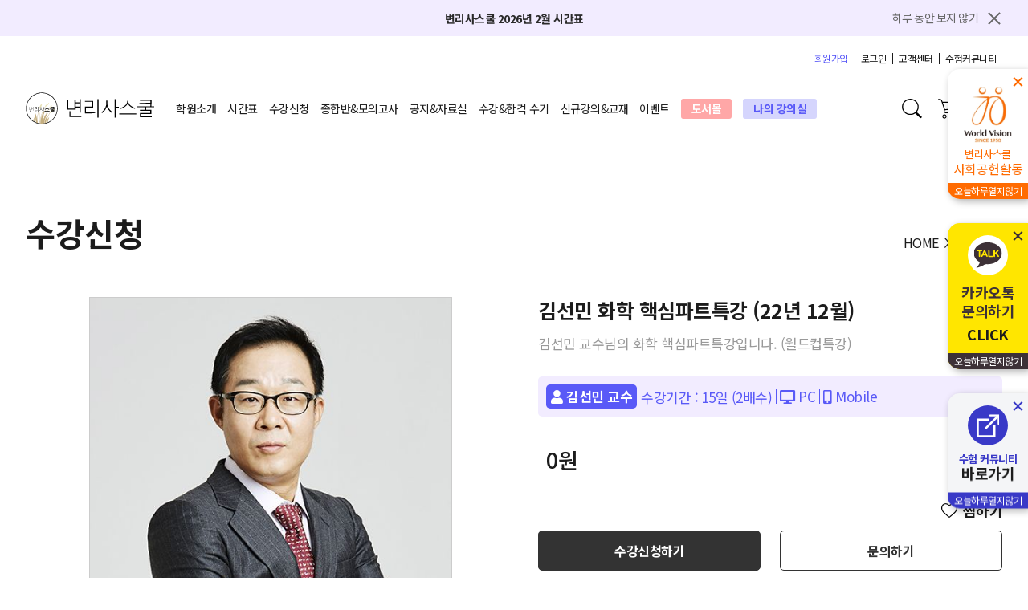

--- FILE ---
content_type: text/html; charset=utf-8
request_url: https://patentschool.co.kr/lms/course_view.php?crs_idx=880
body_size: 14334
content:
<!doctype html>
<html lang="ko">
<head>

<!-- Google tag (gtag.js) -->
<script async src="https://www.googletagmanager.com/gtag/js?id=UA-125471766-3"></script>
<script>
  window.dataLayer = window.dataLayer || [];
  function gtag(){dataLayer.push(arguments);}
  gtag('js', new Date());

  gtag('config', 'UA-125471766-3');
</script>

	
<meta charset="utf-8">
<meta name="viewport" content="width=device-width,initial-scale=1.0,minimum-scale=1.0,maximum-scale=10,user-scalable=yes">
<meta name="HandheldFriendly" content="true">
<meta name="format-detection" content="telephone=no">
<meta http-equiv="imagetoolbar" content="no">
<meta http-equiv="X-UA-Compatible" content="IE=Edge">
<meta http-equiv="Content-Type" content="text/html; charset=euc-kr">
<meta name="title" content="변리사스쿨"><!-- 임시 변경 예정 -->
<meta name="description" content="">
<meta name="author" content="">
<meta property="og:image"			content="/assets/img/patentschool_og.png">
<meta property="og:url"				content="https://patentschool.co.kr/">
<meta property="og:type"			content="website">
<meta property="og:title"			content="변리사스쿨"><!-- 임시 변경 예정 -->
<meta property="og:description"		content="변리사스쿨"><!-- 임시 변경 예정 -->
<title>인강수강신청 | 변리사스쿨</title>
<link rel="canonical" href="https://patentschool.co.kr/"><!-- 임시링크 변경 예정 -->
<link rel="shortcut icon" href="/assets/img/patentschool_favicon.ico">
<link href="https://fonts.googleapis.com/css2?family=Noto+Sans+KR:wght@300;400;500;700&display=swap" rel="stylesheet">
<link href="https://fonts.googleapis.com/css2?family=Montserrat:wght@300;500;600;700&display=swap" rel="stylesheet">
<link rel="stylesheet" href="/assets/plugin/fontawesome/css/all.min.css">
<link rel="stylesheet" href="/assets/css/reset.css"> <link rel="stylesheet" href="/assets/css/styleguide.css"> <link rel="stylesheet" href="/assets/css/header.css?v=1769278407">  <link rel="stylesheet" href="/assets/css/footer.css"> <link rel="stylesheet" href="/assets/css/layout.css?v=202205191320">  <script>
// 자바스크립트에서 사용하는 전역변수 선언
var g5_url       = "https://patentschool.co.kr";
var g5_bbs_url   = "https://patentschool.co.kr/bbs";
var g5_is_member = "";
var g5_is_admin  = "";
var g5_is_mobile = "";
var g5_bo_table  = "";
var g5_sca       = "";
var g5_editor    = "";
var g5_cookie_domain = "";
</script>



<!--공통CSS-->
<!--<link rel="stylesheet" href="https://patentschool.co.kr/assets/css/lsh-custom.css?ver=191202 ">--><script src="/js/jquery-1.12.4.min.js"></script>
<script src="https://patentschool.co.kr/js/modernizr.custom.70111.js?ver=191202"></script>
</head>
<body>
<div id="divwrap" class="wrapper">

<header id="project_header">
            <div class="header_popup">
        <div class="center1760">
            <a href="https://patentschool.co.kr/post/view.php?idx=21315&g=schedule"><p class="fw700">변리사스쿨 2026년 2월 시간표</p></a>
            <div class="todaybox">
                <button type="button" class="today_close_text">하루 동안 보지 않기</button>
                <button type="button" class="today_close_btn">
                    <span class="line1"></span>
                    <span class="line2"></span>
                </button>
            </div>
        </div>
    </div>
        
    <div class="header_wrap">
        <div class="header_top">
            <div class="center1760">
                <span id="pc_member"></span>
                <ul id="target_member" class="member">
    

        <li class="txc2 m_gnb_bottom">
            <a href="https://patentschool.co.kr/bbs/register.php">회원가입</a>
        </li>
        <li class="m_gnb_bottom">
            <a href="https://patentschool.co.kr/bbs/login.php">로그인</a>
        </li>


        <!-- 
     -->
    <li class="m_gnb_cs">
        <a href="https://patentschool.co.kr/post/list.php?g=notice">고객센터</a>
    </li>
    <li class="m_gnb_top">
        <a href="http://jhj-group.com/">수험커뮤니티</a>
    </li>
</ul>            </div>
        </div>
        <div class="header_bottom">
            <div class="gnb_dummy"></div>
            <div class="center1760 clearfix">
                <h1 class="logo">
                    <span class="hidden">logo</span>
                    <a href="/">
                        <img src="https://patentschool.co.kr/assets/img/patentschool_logo.svg" alt="변리사스쿨 로고 이미지">
                    </a>
                </h1>
                <nav class="gnb">
                    <div class="mobile_top">
                        <button type="button" class="mbtn_close">
                            <span class="line1"></span>
                            <span class="line2"></span>
                        </button>
                        <h2 class="nav_title clear">
                                                        변리사스쿨 <span class="fw700">로그인</span>을 통하여<br><span class="fw700">편리하게 이용</span>해보세요.
                                                    </h2>

                    </div>
                    <style>
    @media screen and (min-width: 991.1px) {
        #project_header .header_wrap .header_bottom .center1760 .gnb > .menu > li > a.dpl {
            font-weight: 700;
            padding: 0 13px;
            border-radius: 3px;
            background-color: #FFA7A7;
            color: #ffffff;
        }
    }

    @media screen and (max-width: 991px) {
        #project_header .header_wrap .header_bottom .center1760 .gnb > .menu > li > a.dpl {
            color: #FFA7A7;
        }
    }

</style>
<ul class="menu">
	<li class="menu1 hover-active">
        <a href="https://patentschool.co.kr/lms/aboutus.php" class="dep">학원소개</a>         <ul>
            <li>
                <a href="https://patentschool.co.kr/lms/aboutus.php" class="menu1-1">학원소개</a>
            </li>
            <li>
                <a href="https://patentschool.co.kr/lms/location.php" class="menu1-2">오시는 길</a>
            </li>
            <li>
                <a href="https://patentschool.co.kr/lms/professors.php" class="menu1-3">강사소개</a>
            </li>            <li>
                <a href="https://patentschool.co.kr/post/view.php?idx=15266&g=data" class="menu1-3">입문자 가이드</a>
            </li>
        </ul>
    </li>
	<li class="menu2">
        <a href="https://patentschool.co.kr/post/list.php?g=schedule">시간표</a>
    </li>
    <li class="menu3 hover-active"> 		<a href="https://patentschool.co.kr/lms/course_list.php?g=on" class="dep">수강신청</a> 		<ul>
			<li>
		        <a href="https://patentschool.co.kr/lms/course_list.php?g=on" class="menu3-2">인강</a>
			</li>
			<li>
		        <a href="https://patentschool.co.kr/lms/course_list.php?g=on&sfl=crs_title%7C%7Ccrs_keyword&sch=1&sch_ca1=66" class="menu3-5">교수님 특강</a>
			</li>
			<li>
		        <a href="https://patentschool.co.kr/lms/course_list.php?g=off" class="menu3-1">현장</a>
			</li>
			<li>
				<a href="https://patentschool.co.kr/lms/course_list.php?g=pkg" class="menu3-3">패키지</a> 			</li>
			<li>
				<a href="https://patentschool.co.kr/lms/course_list.php?g=total" class="menu3-4">종합반</a>
			</li>            
		</ul>
    </li>

    <!--
    <li class="menu8">
        <a href="https://patentschool.co.kr/lms/course_list.php?g=on&sst=regdate&sod=desc&sfl=crs_title%7C%7Ccrs_keyword&sch=1&sch_ca1=85">온라인 모고</a>
    </li>
    -->

    <li class="menu4 hover-active"> 		<a href="https://patentschool.co.kr/post/list.php?g=jong&cate=timetable" class="dep">종합반&amp;모의고사</a>  		<ul>
            <li>
                <a href="https://patentschool.co.kr/lms/course_list.php?g=on&sst=regdate&sod=desc&sfl=crs_title%7C%7Ccrs_keyword&sch=1&sch_ca1=85">온라인모의고사</a>             </li>
			<li>
				<a href="https://patentschool.co.kr/post/list.php?g=mo&cate=1" class="menu4-2">현장모의고사</a> 			</li>
            <li>
                <a href="https://patentschool.co.kr/post/list.php?g=jong&cate=timetable" class="menu4-1">종합반공지</a>             </li>            
		</ul>
    </li>
    <li class="menu5 hover-active">
        <a href="https://patentschool.co.kr/post/list.php?g=notice" class="dep">공지&자료실</a>
        <ul>
			<li>
				<a href="https://patentschool.co.kr/post/list.php?g=notice" class="menu4-1">공지사항</a> 			</li>
			<li>
				<a href="https://patentschool.co.kr/post/list.php?g=data" class="menu4-2">자료실</a> 			</li>
            <li>
				<a href="https://patentschool.co.kr/post/list.php?g=faq" class="menu4-1">FAQ</a> 			</li>
			<li>
				<a href="https://patentschool.co.kr/post/list.php?g=qna" class="menu4-2">Q&A</a> 			</li>
			<li>
				<a href="https://patentschool.co.kr/post/list.php?g=event" class="menu4-2">이벤트</a> 			</li>
		</ul>
    </li>
	<li class="menu6 hover-active">
        <a href="https://patentschool.co.kr/post/list.php?g=review" class="dep">수강&amp;합격 수기</a>         <ul>
            <li>
                <a href="https://patentschool.co.kr/post/list.php?g=review" class="menu6-1">수강후기</a>
            </li>
            <li>
                <a href="https://patentschool.co.kr/post/list.php?g=pass" class="menu6-2">합격수기</a>
            </li>
        </ul>
    </li>
    <li class="menu7 hover-active">
        <a href="https://patentschool.co.kr/lms/course_list.php?g=new" class="dep">신규강의&교재</a>         <ul>
            <li>
                <a href="https://patentschool.co.kr/lms/course_list.php?g=new" class="menu6-1">신규강의</a>
            </li>
            <li>
                <a href="https://patentschool.co.kr/post/list.php?g=books" class="menu6-2">신규교재</a>
            </li>
        </ul>
    </li>
	<!--<li class="menu7">
        <a href="https://patentschool.co.kr/lms/course_list.php?g=new">신규강의</a>
    </li>-->
    <li class="menu8">
        <a href="https://patentschool.co.kr/post/list.php?g=event">이벤트</a>
    </li>
    <li class="menu12">
        <a href="https://smartstore.naver.com/byunrisaschool"  class="dpl" target="_blank">도서몰</a>
    </li>

    <!--<li class="menu12">
        <a href="https://patentschool.co.kr/lms/dpl.php" class="dpl" style="">The Diamond</a>
    </li>-->

    <li class="menu11">
        <a href="https://patentschool.co.kr/lms/mypage.php" class="myclass dep"><span>나의 강의실</span></a>         <ul>
            <li>
                <a href="https://patentschool.co.kr/lms/mypage.php" class="menu11-1">나의강의실 홈</a>
            </li>
            <li>
                <a href="https://patentschool.co.kr/lms/mypage_class.php" class="menu11-2">수강현황</a>
            </li>
            <li>
                <a href="https://patentschool.co.kr/lms/mypage_pay.php" class="menu11-3">결제내역</a>
            </li>
            <li>
                <a href="https://patentschool.co.kr/lms/mypage_qna.php" class="menu11-4">문의내역</a>
            </li>
            <li>
                <a href="https://patentschool.co.kr/lms/mypage_review.php" class="menu11-5">후기관리</a>
            </li>
            <li>
                <a href="https://patentschool.co.kr/lms/mypage_point.php" class="menu11-6">포인트</a>
            </li>
            <li>
                <a href="https://patentschool.co.kr/lms/mypage_coupon.php" class="menu11-7">쿠폰</a>
            </li>
            <li>
                <a href="https://patentschool.co.kr/lms/mypage_wish.php" class="menu11-8">찜한 강의</a>
            </li>
        </ul>
    </li>

</ul>                    <span id="mobile_member"></span>
                </nav>
                <div class="hb_right">

                    <form id="fpopsearch" name="fpopsearch" method="get" onsubmit="return fpopsearch_submit(this);">
                    <input type="hidden" name="sst" value="">
                    <input type="hidden" name="sod" value="">
                    <input type="hidden" name="sch" value="1">

                    <div class="search_wrap">
                        <div class="searchbox clearfix">
                            <input type="text" name="stx" id="stx" value="" class="search_input" required  maxlength="20">
                            <button type="submit" class="search_btn">
                                <img src="https://patentschool.co.kr/assets/img/header/search.svg" alt="돋보기 이미지">
                            </button>
                        </div>
                    </div>
                    <button type="submit" class="mobile_search_btn">
                        <img src="https://patentschool.co.kr/assets/img/header/search.svg" alt="돋보기 이미지">
                    </button>

                    <script>
                    function fpopsearch_submit(f) {

                        if (f.stx.value.length < 2) {
                            alert("검색어는 두글자 이상 입력하십시오.");
                            f.stx.select();
                            f.stx.focus();
                            return false;
                        }

                        // 검색에 많은 부하가 걸리는 경우 이 주석을 제거하세요.
                        var cnt = 0;
                        for (var i=0; i<f.stx.value.length; i++) {
                            if (f.stx.value.charAt(i) == ' ')
                                cnt++;
                        }

                        if (cnt > 1) {
                            alert("빠른 검색을 위하여 검색어에 공백은 한개만 입력할 수 있습니다.");
                            f.stx.select();
                            f.stx.focus();
                            return false;
                        }

                        f.action = g5_url+"/lms/search_popular.php";
                        return true;
                    }
                    </script>


                    </form>

                    <div class="cartbox">
                        <a href="https://patentschool.co.kr/lms/cart.php" class="cart_btn">
                            <img src="https://patentschool.co.kr/assets/img/header/shopping-cart.svg" alt="쇼핑카트 아이콘">
                            <span class="count">0</span>                         </a>
                    </div>
                    <div class="alarmbox">
                        <a href="https://patentschool.co.kr/lms/alarm_list.php" class="alarm_btn">
                            <img src="https://patentschool.co.kr/assets/img/header/alarm.svg" alt="알람 아이콘">
                            <span class="count">0</span>                         </a>
                    </div>
                    <div class="mbtnbox">
                        <button type="button" class="mbtn">
                            <span class="line1"></span>
                            <span class="line2"></span>
                            <span class="line3"></span>
                        </button>
                    </div>
                </div>
            </div>
        </div>
    </div>
</header>

<style>
.fixed_bar ul li .inner .fixed_bar_big{display: block;font-size: 18px;font-weight: 700;text-align: center;margin-bottom: 15px;}
</style>
<div class="fixed_bar">     <ul>
        <li class="fixed_bar_menu fixed_bar_menu1 colorwv">
            <div class="inner">
                <button type="button" class="fixed_close_btn">
                    <span class="line1"></span>
                    <span class="line2"></span>
                </button>
                <a href="https://patentschool.co.kr/post/view.php?idx=9108&g=notice" target="_blank">
                    <div class="textbox">
                        <img src="https://patentschool.co.kr/img/wv.png" alt="모래시계 아이콘">
                        <small class="ctm fixed_bar_min">변리사스쿨</small>
                        <h6 class="fixed_bar_tit">사회공헌활동</h6>
                    </div>
                </a>
                <button type="button" class="fixed_today_btn" data-n="1">오늘하루열지않기</button>
            </div>
        </li>

        <li class="fixed_bar_menu fixed_bar_menu2 colorkakao">
            <div class="inner">
                <button type="button" class="fixed_close_btn">
                    <span class="line1"></span>
                    <span class="line2"></span>
                </button>
                <a href="https://pf.kakao.com/_xjvNcK" class="fixed_bar_big" target="blank">
                <div class="textbox">
                    <span class="icon">
                        <img src="https://patentschool.co.kr/assets/img/quickbar/kakaotalk.svg" alt="카카오톡 아이콘">
                    </span>
                    <h6 class="fixed_bar_tit">카카오톡<br>문의하기</h6>
                    CLICK
                </div>
                </a>
                <button type="button" class="fixed_today_btn" data-n="2">오늘하루열지않기</button>
            </div>
        </li>
        <li class="fixed_bar_menu fixed_bar_menu3 color2">
            <div class="inner">
                <button type="button" class="fixed_close_btn">
                    <span class="line1"></span>
                    <span class="line2"></span>
                </button>
                <a href="http://jhj-group.com/" class="fixed_bar_big" target="blank">
                <div class="textbox">
                    <span class="icon">
                        <img src="https://patentschool.co.kr/assets/img/quickbar/foreign.svg" alt="화살표 아이콘">
                    </span>
                    <small class="ctm fixed_bar_min">수험 커뮤니티</small>
                    바로가기
                </div>
                </a>
                <button type="button" class="fixed_today_btn" data-n="3">오늘하루열지않기</button>
            </div>
        </li>
    </ul>
</div>
<a href="https://pf.kakao.com/_xjvNcK" class="btn-fixed-mobile btn-fixed-kakao">
    <img src="/assets/img/btn_kakao_mobile.png" alt="카카오톡 문의하기">
</a>
<link rel="stylesheet" href="/html/asset/css/class.css"> <style>
.content-wrap img{max-width:100%;height:auto;}
.btn-wide{width:48%;}
.info_book .inner .book_box {padding: 15px 0;border-bottom: 1px solid #ccc;}
.info_wrap .left .profile img{border:1px solid #ccc;}
</style>

<section class="top_info_section pd100">
    <div class="center">
        <div class="sub_title_box">
            <h2 class="fw700 sub_title">수강신청</h2>             <div class="breadcrumb">
                <a href="/" class="bc_home">HOME</a>                 <span class="bc_arrow"><img src="/html/asset/img/common/small_arrow.svg" alt="화살표 이미지"></span>
                <a href="/lms/course_list.php?g=on" class="bc_now">수강신청</a>             </div>
        </div>
        <div class="info_wrap">
            <div class="left">
                <div class="profile">
                    <img src="https://patentschool.co.kr/data/file/lms_course/thumb/2039369282_km78Ate2_283dde5278f968be17bbbaedaff4b4868301788d.jpg">                 </div>
            </div>
            <div class="right">
                <div class="inner">
                    <h3 class="fw700 info_title">
                        김선민 화학 핵심파트특강 (22년 12월)                    </h3>
                    <p class="info_desc">
                        김선민 교수님의 화학 핵심파트특강입니다. (월드컵특강)                    </p>
                    <div class="info_etc">
                        <a href="#" class="bgc2 info_teacher_btn">                             <i class="fas fa-user"></i>
                            <span class="fw700">김선민 교수</span>                         </a>
                        <ul class="etc">
                                                        <li class="txc2">
                                수강기간 : 
                                                                <span>15일</span>
                                                                (<span>2배수</span>)
                            </li>
                            <li class="txc2">
                                <i class="fas fa-desktop"></i>
                                <span class="mobile_non">PC</span>
                            </li>
                            <li class="txc2">
                                <i class="fas fa-mobile-alt"></i>
                                <span class="mobile_non">Mobile</span>
                            </li>
                                                    </ul>
                    </div>
                    <div class="info_price">
                                                <div class="sale_price">
                                                        <span class="fw500 price">0원</span>                                                     </div>
                    </div>
                    <div class="info_button_box">
                        <button type="button" class="fw700 info_wish_btn btn-save-zzim " data-crsidx="880">                             <span><svg viewBox="0 -28 512.001 512" xmlns="http://www.w3.org/2000/svg"><path class="heart" d="m256 455.515625c-7.289062 0-14.316406-2.640625-19.792969-7.4375-20.683593-18.085937-40.625-35.082031-58.21875-50.074219l-.089843-.078125c-51.582032-43.957031-96.125-81.917969-127.117188-119.3125-34.644531-41.804687-50.78125-81.441406-50.78125-124.742187 0-42.070313 14.425781-80.882813 40.617188-109.292969 26.503906-28.746094 62.871093-44.578125 102.414062-44.578125 29.554688 0 56.621094 9.34375 80.445312 27.769531 12.023438 9.300781 22.921876 20.683594 32.523438 33.960938 9.605469-13.277344 20.5-24.660157 32.527344-33.960938 23.824218-18.425781 50.890625-27.769531 80.445312-27.769531 39.539063 0 75.910156 15.832031 102.414063 44.578125 26.191406 28.410156 40.613281 67.222656 40.613281 109.292969 0 43.300781-16.132812 82.9375-50.777344 124.738281-30.992187 37.398437-75.53125 75.355469-127.105468 119.308594-17.625 15.015625-37.597657 32.039062-58.328126 50.167969-5.472656 4.789062-12.503906 7.429687-19.789062 7.429687zm-112.96875-425.523437c-31.066406 0-59.605469 12.398437-80.367188 34.914062-21.070312 22.855469-32.675781 54.449219-32.675781 88.964844 0 36.417968 13.535157 68.988281 43.882813 105.605468 29.332031 35.394532 72.960937 72.574219 123.476562 115.625l.09375.078126c17.660156 15.050781 37.679688 32.113281 58.515625 50.332031 20.960938-18.253907 41.011719-35.34375 58.707031-50.417969 50.511719-43.050781 94.136719-80.222656 123.46875-115.617188 30.34375-36.617187 43.878907-69.1875 43.878907-105.605468 0-34.515625-11.605469-66.109375-32.675781-88.964844-20.757813-22.515625-49.300782-34.914062-80.363282-34.914062-22.757812 0-43.652344 7.234374-62.101562 21.5-16.441406 12.71875-27.894532 28.796874-34.609375 40.046874-3.453125 5.785157-9.53125 9.238282-16.261719 9.238282s-12.808594-3.453125-16.261719-9.238282c-6.710937-11.25-18.164062-27.328124-34.609375-40.046874-18.449218-14.265626-39.34375-21.5-62.097656-21.5zm0 0"/></svg></span>
                            찜하기
                        </button>
                        <ul class="info_btn_list">
                        
                                                            
                                
                                    <a href="https://patentschool.co.kr/lms/order.php?crs_idx=880" class="fw700 info_btn info_btn info_apply_btn">수강신청하기</a> 
                                                                        <a href="https://patentschool.co.kr/post/write.php?g=qna" class="fw700 info_btn info_qna_btn" style="width:48%;">문의하기</a>                                     
                                
                            
                        
                        </ul>
                    </div>
                </div>
            </div>
        </div>

				        <div class="info_book">
            <div class="inner">
                <h4 class="book_title">
                    ‘김선민 화학 핵심파트특강 (22년 12월)’                     <span class="fw700">연계교재</span>
                </h4>

				                    
                                <div class="book_box">
                    <div class="left">
                        <div class="bgbox">
                            <img src="https://patentschool.co.kr/data/file/lms_board/3690067551_Ueyjt6I4_a00548b8735f0578038ec74dd52400aadb61fd58.png" alt="">                         </div>
                        <div class="textbox">
                            <p class="desc">
                                본 강좌는 '주교재없음(프린트자료제공)' 교재와 연계되는 강의입니다.                                 <br class="brl">
                                교재 확인 및 구입을 원하시는 분은 <span class="fw700">연계교재 구입하기 버튼을 클릭</span>해주세요!
                            </p>
                            <ul class="etc">
                                <li>
                                    변리사스쿨                                </li>
                            </ul>
                        </div>
                    </div>
                    <a href="https://patentschool.co.kr/post/list.php?g=books" class="fw700 txc2 book_buy_btn" target="blank">연계교재 구입하기 <span></span></a>                 </div>
                            </div>
        </div>
		    </div>
</section>

<section class="bottom_content_section pdb100">
    <div class="class_menu_box">
        <ul class="center class_menu_list">
            <li>
                <button type="button" data-n="1" class="class_menu_btn class_menu_btn1 active">
                    강좌소개
                </button>
            </li>
                        <li>
                <button type="button" data-n="2" class="class_menu_btn class_menu_btn2">
                    강좌목차
                </button>
            </li>
            <li>
                <button type="button" data-n="3" class="class_menu_btn class_menu_btn3">
                    Q&amp;A
                </button>
            </li>
            
                        <li>
                <button type="button" data-n="4" class="class_menu_btn class_menu_btn4">
                    수강후기
                    <span>(3)</span>                 </button>
            </li>
                    </ul>
    </div>
    <div class="center">

        <div class="class_content class_content1" data-n="1">             <h3 class="fw700 txc2 class_title">강좌소개</h3>
            <div class="inner">
                <h4 class="fw700 class_min_title">강좌 특징</h4>
                <div class="content-wrap">
                    <p style="line-height:1.8;"><span style="font-family:'나눔고딕', NanumGothic;font-size:11pt;color:rgb(0,0,0);">김선민 교수님의 화학 핵심파트특강입니다.</span><span style="font-family:'나눔고딕', NanumGothic;font-size:11pt;color:rgb(0,0,0);"> </span></p><p><br /></p><p style="line-height:1.8;"><span style="font-family:'나눔고딕', NanumGothic;font-size:11pt;color:rgb(0,0,0);">※ 본 강좌는 총 12강입니다.</span></p><p><br /></p><p align="justify" style="text-align:justify;line-height:1.8;"><span style="font-family:'나눔고딕', NanumGothic;font-size:11pt;color:rgb(0,0,0);">1. 교재 </span></p><p align="justify" style="text-align:justify;line-height:1.8;"><span style="font-family:'나눔고딕', NanumGothic;font-size:11pt;color:rgb(0,0,0);">- 특수프린트(PDF 제공)</span></p><p align="justify" style="text-align:justify;line-height:1.8;"><span style="font-family:'나눔고딕', NanumGothic;font-size:11pt;"><br /></span></p><p align="justify" style="text-align:justify;line-height:1.8;"><span style="font-family:'나눔고딕', NanumGothic;font-size:11pt;color:rgb(0,0,0);">2. 수강대상</span></p><p align="left" style="line-height:1.8;"><span style="font-family:'나눔고딕', NanumGothic;"><span style="font-size:11pt;font-family:'나눔고딕', NanumGothic;color:rgb(0,0,0);">- 변리사 1차 시험 수험생</span></span></p><p align="left" style="line-height:1.8;"><span style="font-family:'나눔고딕', NanumGothic;"><span style="font-size:11pt;font-family:'나눔고딕', NanumGothic;color:rgb(0,0,0);">- 화학을 방어용 과목으로 삼는 수험생</span></span></p><p align="left" style="line-height:1.8;"><span style="font-family:'나눔고딕', NanumGothic;"><span style="font-size:11pt;font-family:'나눔고딕', NanumGothic;color:rgb(0,0,0);">- 화학에 취약하여, 핵심만 확실하게 정리하고 싶은 수험생</span></span></p><p align="left" style="line-height:1.8;"><span style="font-family:'나눔고딕', NanumGothic;"><span style="font-size:14.6667px;"><br /></span></span></p><p align="left" style="line-height:1.8;"><span style="font-family:'나눔고딕', NanumGothic;font-size:11pt;color:rgb(0,0,0);">3. 강의소개</span></p><p align="left" style="line-height:1.8;"><span style="font-family:'나눔고딕', NanumGothic;"><span style="font-size:11pt;font-family:'나눔고딕', NanumGothic;color:rgb(0,0,0);">- 수험적으로 출제 확률이 높은 파트만 정리</span></span></p><p align="left" style="line-height:1.8;"><span style="font-family:'나눔고딕', NanumGothic;"><span style="font-size:11pt;font-family:'나눔고딕', NanumGothic;color:rgb(0,0,0);">- 작년 기출문제 수준, 5개는 확실히 맞출수 있도록 완벽정리</span></span></p><p align="left" style="line-height:1.8;"><span style="font-family:'나눔고딕', NanumGothic;"><span style="font-size:11pt;font-family:'나눔고딕', NanumGothic;color:rgb(0,0,0);">- 주기적 성질, 공유결합, 이온결합, MOT, 전기화학, 배위화학, </span></span><span style="font-size:11pt;font-family:'나눔고딕', NanumGothic;color:rgb(0,0,0);">유기화학 일부와 분광학 일부에 대해 강의</span></p><p style="line-height:1.8;"><span style="font-family:'나눔고딕', NanumGothic;font-size:11pt;"><br /></span></p><p style="line-height:1.8;"><span style="font-family:'나눔고딕', NanumGothic;font-size:11pt;color:rgb(0,0,0);">4.</span><span style="font-family:'나눔고딕', NanumGothic;font-size:11pt;background-color:rgb(255,255,255);letter-spacing:-0.5px;text-align:justify;color:rgb(0,0,0);"> 추가안내</span></p><p align="justify" style="font-family:'Malgun Gothic', '맑은 고딕', '-apple-system', BlinkMacSystemFont, 'system-ui', 'Apple SD Gothic Neo', 'Helvetica Neue', Helvetica, Arial, Dotum, '돋움', sans-serif;font-size:14px;letter-spacing:-0.5px;background-color:rgb(255,255,255);text-align:justify;line-height:1.8;min-height:12px;"><span style="font-family:'나눔고딕', NanumGothic;font-size:11pt;color:rgb(0,0,0);">- 질의/응답은 아래 루트 중 편하신 방법으로 부탁드립니다.</span></p><p align="justify" style="font-family:'Malgun Gothic', '맑은 고딕', '-apple-system', BlinkMacSystemFont, 'system-ui', 'Apple SD Gothic Neo', 'Helvetica Neue', Helvetica, Arial, Dotum, '돋움', sans-serif;font-size:14px;letter-spacing:-0.5px;background-color:rgb(255,255,255);text-align:justify;line-height:1.8;min-height:12px;"><span style="font-family:'나눔고딕', NanumGothic;font-size:11pt;color:rgb(0,0,0);">1) 변리사스쿨 수강생전용카톡방 : </span><span style="font-family:'나눔고딕', NanumGothic;font-size:11pt;color:rgb(0,0,0);">변리사스쿨 QnA 또는 카카오톡 채널을 통해 카카오톡아이디 기재시 참가가능</span></p><p align="justify" style="font-family:'Malgun Gothic', '맑은 고딕', '-apple-system', BlinkMacSystemFont, 'system-ui', 'Apple SD Gothic Neo', 'Helvetica Neue', Helvetica, Arial, Dotum, '돋움', sans-serif;font-size:14px;letter-spacing:-0.5px;background-color:rgb(255,255,255);text-align:justify;line-height:1.8;min-height:12px;"><span style="font-family:'나눔고딕', NanumGothic;font-size:11pt;color:rgb(0,0,0);">2) N’s 자연과학 오픈카톡 : </span><a href="https://open.kakao.com/o/gfEnXJne" target="_blank" style="font-family:'나눔고딕', NanumGothic;font-size:11pt;" rel="nofollow noreferrer noopener"><span style="font-size:11pt;font-family:'나눔고딕', NanumGothic;color:rgb(0,0,0);">https://open.kakao.com/o/gfEnXJne</span></a><span style="font-family:'나눔고딕', NanumGothic;font-size:11pt;color:rgb(0,0,0);"> </span></p><p style="line-height:1.8;"><span style="font-family:'나눔고딕', NanumGothic;font-size:11pt;color:rgb(0,0,0);">3) 김선민 화학 수험커뮤니티 : </span><a href="http://jhj-group.com/bbs/board.php?bo_table=sunmin" style="font-family:'나눔고딕', NanumGothic;font-size:14.6667px;" rel="nofollow"><span style="font-family:'나눔고딕', NanumGothic;font-size:11pt;color:rgb(0,0,0);">http://jhj-group.com/bbs/board.php?bo_table=sunmin</span></a></p><p align="left" style="line-height:1.8;"><span style="font-size:11pt;font-family:'나눔고딕', NanumGothic;"><br /></span></p>                </div>
                <p class="class_desc"></p>

                                                                            </div>
        </div>


          
                        <div class="class_content class_content2" data-n="2">             <h3 class="fw700 txc2 class_title">강좌목차</h3>
            <div class="inner">
                <h4 class="class_min_title">
                    <span class="fw700">목차</span>
                </h4>
                <ul class="class_view_list table_list"> 
                    <li class="thead">                         <div class="box numbox">목차</div>
                        <div class="box titbox">동영상제목</div>
                        <div class="box previewbox">미리보기</div>
                        <div class="box shortbox">등록일</div>
                        <div class="box shortbox">강의시간</div>
                    </li>

                                            
                                        <li class="tbody">
                        <div class="box numbox">
                            <span>1강</span>                         </div>
                        <div class="box titbox">
                            <h5 class="class_view_tit">
                                원자구조, 주기성, 교재1~10, 문제4, 12, 6                            </h5>
                            <button class="mobile_open_btn">                                 <span class="line1"></span>
                                <span class="line2"></span>
                            </button>
                        </div>
                        <div class="box shortbox">
                                                                                <a href="javascript:;" onclick="window.open('https://patentschool.co.kr/star/guest_player.php?crs_idx=880&mv_idx=4850&mode=sample', 'movie_play', 'width=720, height=560, left='+(winw*0.5-720*0.5)+', top='+(winh*0.5-560*0.5)+''); return false;" 
                                class="fw700 class_btn class_preview_btn" target="movie_play">
                                <i class="far fa-play-circle"></i>
                                강좌미리보기
                            </a>
                                                                            </div>
                        <div class="box shortbox">
                            <span>2022-12-20</span>                         </div>
                        <div class="box shortbox">
                            <span>92분 37초</span>                         </div>
                    </li>
                        
                                        <li class="tbody">
                        <div class="box numbox">
                            <span>2강</span>                         </div>
                        <div class="box titbox">
                            <h5 class="class_view_tit">
                                주기성, 교재11~17, 문제 7, 9, 5, 10, 11                            </h5>
                            <button class="mobile_open_btn">                                 <span class="line1"></span>
                                <span class="line2"></span>
                            </button>
                        </div>
                        <div class="box shortbox">
                                                    -
                                                </div>
                        <div class="box shortbox">
                            <span>2022-12-20</span>                         </div>
                        <div class="box shortbox">
                            <span>65분 10초</span>                         </div>
                    </li>
                        
                                        <li class="tbody">
                        <div class="box numbox">
                            <span>3강</span>                         </div>
                        <div class="box titbox">
                            <h5 class="class_view_tit">
                                공유결합 교재22~35                            </h5>
                            <button class="mobile_open_btn">                                 <span class="line1"></span>
                                <span class="line2"></span>
                            </button>
                        </div>
                        <div class="box shortbox">
                                                    -
                                                </div>
                        <div class="box shortbox">
                            <span>2022-12-20</span>                         </div>
                        <div class="box shortbox">
                            <span>61분 05초</span>                         </div>
                    </li>
                        
                                        <li class="tbody">
                        <div class="box numbox">
                            <span>4강</span>                         </div>
                        <div class="box titbox">
                            <h5 class="class_view_tit">
                                SN=5 sp3d 혼성오비탈, 교재35p                            </h5>
                            <button class="mobile_open_btn">                                 <span class="line1"></span>
                                <span class="line2"></span>
                            </button>
                        </div>
                        <div class="box shortbox">
                                                    -
                                                </div>
                        <div class="box shortbox">
                            <span>2022-12-21</span>                         </div>
                        <div class="box shortbox">
                            <span>80분 57초</span>                         </div>
                    </li>
                        
                                        <li class="tbody">
                        <div class="box numbox">
                            <span>5강</span>                         </div>
                        <div class="box titbox">
                            <h5 class="class_view_tit">
                                이종핵원자의 MOT, 교재47p                            </h5>
                            <button class="mobile_open_btn">                                 <span class="line1"></span>
                                <span class="line2"></span>
                            </button>
                        </div>
                        <div class="box shortbox">
                                                    -
                                                </div>
                        <div class="box shortbox">
                            <span>2022-12-21</span>                         </div>
                        <div class="box shortbox">
                            <span>59분 02초</span>                         </div>
                    </li>
                        
                                        <li class="tbody">
                        <div class="box numbox">
                            <span>6강</span>                         </div>
                        <div class="box titbox">
                            <h5 class="class_view_tit">
                                표준환원전위, 교재55p                            </h5>
                            <button class="mobile_open_btn">                                 <span class="line1"></span>
                                <span class="line2"></span>
                            </button>
                        </div>
                        <div class="box shortbox">
                                                    -
                                                </div>
                        <div class="box shortbox">
                            <span>2022-12-21</span>                         </div>
                        <div class="box shortbox">
                            <span>48분 47초</span>                         </div>
                    </li>
                        
                                        <li class="tbody">
                        <div class="box numbox">
                            <span>7강</span>                         </div>
                        <div class="box titbox">
                            <h5 class="class_view_tit">
                                Nernst식, 교재60p                            </h5>
                            <button class="mobile_open_btn">                                 <span class="line1"></span>
                                <span class="line2"></span>
                            </button>
                        </div>
                        <div class="box shortbox">
                                                    -
                                                </div>
                        <div class="box shortbox">
                            <span>2022-12-22</span>                         </div>
                        <div class="box shortbox">
                            <span>86분 50초</span>                         </div>
                    </li>
                        
                                        <li class="tbody">
                        <div class="box numbox">
                            <span>8강</span>                         </div>
                        <div class="box titbox">
                            <h5 class="class_view_tit">
                                전해전지, 교재66p                            </h5>
                            <button class="mobile_open_btn">                                 <span class="line1"></span>
                                <span class="line2"></span>
                            </button>
                        </div>
                        <div class="box shortbox">
                                                    -
                                                </div>
                        <div class="box shortbox">
                            <span>2022-12-22</span>                         </div>
                        <div class="box shortbox">
                            <span>47분 35초</span>                         </div>
                    </li>
                        
                                        <li class="tbody">
                        <div class="box numbox">
                            <span>9강</span>                         </div>
                        <div class="box titbox">
                            <h5 class="class_view_tit">
                                배위화학, 교재70p                            </h5>
                            <button class="mobile_open_btn">                                 <span class="line1"></span>
                                <span class="line2"></span>
                            </button>
                        </div>
                        <div class="box shortbox">
                                                    -
                                                </div>
                        <div class="box shortbox">
                            <span>2022-12-22</span>                         </div>
                        <div class="box shortbox">
                            <span>73분 24초</span>                         </div>
                    </li>
                        
                                        <li class="tbody">
                        <div class="box numbox">
                            <span>10강</span>                         </div>
                        <div class="box titbox">
                            <h5 class="class_view_tit">
                                착물의 결합이론, 교재77p                            </h5>
                            <button class="mobile_open_btn">                                 <span class="line1"></span>
                                <span class="line2"></span>
                            </button>
                        </div>
                        <div class="box shortbox">
                                                    -
                                                </div>
                        <div class="box shortbox">
                            <span>2022-12-24</span>                         </div>
                        <div class="box shortbox">
                            <span>80분 15초</span>                         </div>
                    </li>
                        
                                        <li class="tbody">
                        <div class="box numbox">
                            <span>11강</span>                         </div>
                        <div class="box titbox">
                            <h5 class="class_view_tit">
                                배위화학 문제, 문제117번~                            </h5>
                            <button class="mobile_open_btn">                                 <span class="line1"></span>
                                <span class="line2"></span>
                            </button>
                        </div>
                        <div class="box shortbox">
                                                    -
                                                </div>
                        <div class="box shortbox">
                            <span>2022-12-24</span>                         </div>
                        <div class="box shortbox">
                            <span>72분 21초</span>                         </div>
                    </li>
                        
                                        <li class="tbody">
                        <div class="box numbox">
                            <span>12강</span>                         </div>
                        <div class="box titbox">
                            <h5 class="class_view_tit">
                                분광학, 교재100p (종강)                            </h5>
                            <button class="mobile_open_btn">                                 <span class="line1"></span>
                                <span class="line2"></span>
                            </button>
                        </div>
                        <div class="box shortbox">
                                                    -
                                                </div>
                        <div class="box shortbox">
                            <span>2022-12-24</span>                         </div>
                        <div class="box shortbox">
                            <span>72분 37초</span>                         </div>
                    </li>
                                    </ul>
            </div>
        </div>
                

                <div class="class_content class_content3" data-n="3">             <h3 class="fw700 txc2 class_title">Q&amp;A</h3>
            <div class="inner">
                <h4 class="class_min_title">                    
                    <span class="fw700">자주묻는 질문</span>
                </h4>
                <div class="class_href_box">
                    <p>찾는 질문이 없으신가요?</p>
                    <a href="https://patentschool.co.kr/post/list.php?g=qna" class="fw700 txc2 class_href_btn">
                        질문하기
                        <span>
                            <svg x="0px" y="0px" viewBox="0 0 283 495" style="enable-background:new 0 0 283 495;" xml:space="preserve"><polygon class="small_arrow_st0" points="283.13,246.82 35.89,-0.42 0.53,34.93 212.64,247.05 0.53,459.16 35.89,494.51 283.13,247.27 282.91,247.05 "/></svg>
                        </span>
                    </a>
                </div>
                <ul class="class_qna_list">
                                                             <li>
                        <div class="qna_box">
                            <button type="button" class="box qbox class_qna_btn">
                                <b class="ctm fw700 qa">Q</b>
                                <h5 class="fw700 tit">복습이 가능한가요?</h5>
                                <span class="qna_arrow">
                                    <span>
                                        <svg x="0px" y="0px" viewBox="0 0 283 495" style="enable-background:new 0 0 283 495;" xml:space="preserve"><polygon class="small_arrow_st0" points="283.13,246.82 35.89,-0.42 0.53,34.93 212.64,247.05 0.53,459.16 35.89,494.51 283.13,247.27 282.91,247.05 "/></svg>
                                    </span>
                                </span>
                            </button>
                            <div class="a_openbox">
                                <div class="box abox">
                                    <b class="ctm fw700 txc2 qa">A</b>
                                    <p class="content">
                                        변리사스쿨에서는 강의 시간의 2배수까지 복습하실 수 있도록 학습시간을 보장해드리고 있습니다.                                    </p>
                                </div>
                            </div>
                        </div>
                    </li>
                                         <li>
                        <div class="qna_box">
                            <button type="button" class="box qbox class_qna_btn">
                                <b class="ctm fw700 qa">Q</b>
                                <h5 class="fw700 tit">스마트폰으로도 수강이 가능한가요?</h5>
                                <span class="qna_arrow">
                                    <span>
                                        <svg x="0px" y="0px" viewBox="0 0 283 495" style="enable-background:new 0 0 283 495;" xml:space="preserve"><polygon class="small_arrow_st0" points="283.13,246.82 35.89,-0.42 0.53,34.93 212.64,247.05 0.53,459.16 35.89,494.51 283.13,247.27 282.91,247.05 "/></svg>
                                    </span>
                                </span>
                            </button>
                            <div class="a_openbox">
                                <div class="box abox">
                                    <b class="ctm fw700 txc2 qa">A</b>
                                    <p class="content">
                                        PC, 스마트폰, 테블릿 기기에서 수강이 가능합니다.                                    </p>
                                </div>
                            </div>
                        </div>
                    </li>
                                         <li>
                        <div class="qna_box">
                            <button type="button" class="box qbox class_qna_btn">
                                <b class="ctm fw700 qa">Q</b>
                                <h5 class="fw700 tit">수강기간을 일시정지 할 수 있나요?</h5>
                                <span class="qna_arrow">
                                    <span>
                                        <svg x="0px" y="0px" viewBox="0 0 283 495" style="enable-background:new 0 0 283 495;" xml:space="preserve"><polygon class="small_arrow_st0" points="283.13,246.82 35.89,-0.42 0.53,34.93 212.64,247.05 0.53,459.16 35.89,494.51 283.13,247.27 282.91,247.05 "/></svg>
                                    </span>
                                </span>
                            </button>
                            <div class="a_openbox">
                                <div class="box abox">
                                    <b class="ctm fw700 txc2 qa">A</b>
                                    <p class="content">
                                        최대 3개월까지 횟수제한 없이 일시정지 하실 수 있습니다.                                    </p>
                                </div>
                            </div>
                        </div>
                    </li>
                                         <li>
                        <div class="qna_box">
                            <button type="button" class="box qbox class_qna_btn">
                                <b class="ctm fw700 qa">Q</b>
                                <h5 class="fw700 tit">수강기간이 부족한 경우 연장이 가능한가요?</h5>
                                <span class="qna_arrow">
                                    <span>
                                        <svg x="0px" y="0px" viewBox="0 0 283 495" style="enable-background:new 0 0 283 495;" xml:space="preserve"><polygon class="small_arrow_st0" points="283.13,246.82 35.89,-0.42 0.53,34.93 212.64,247.05 0.53,459.16 35.89,494.51 283.13,247.27 282.91,247.05 "/></svg>
                                    </span>
                                </span>
                            </button>
                            <div class="a_openbox">
                                <div class="box abox">
                                    <b class="ctm fw700 txc2 qa">A</b>
                                    <p class="content">
                                        나의강의실에서 유료로 수강 연장하실 수 있습니다.                                    </p>
                                </div>
                            </div>
                        </div>
                    </li>
                                         <li>
                        <div class="qna_box">
                            <button type="button" class="box qbox class_qna_btn">
                                <b class="ctm fw700 qa">Q</b>
                                <h5 class="fw700 tit">여러대의 컴퓨터로 수강이 가능한가요?</h5>
                                <span class="qna_arrow">
                                    <span>
                                        <svg x="0px" y="0px" viewBox="0 0 283 495" style="enable-background:new 0 0 283 495;" xml:space="preserve"><polygon class="small_arrow_st0" points="283.13,246.82 35.89,-0.42 0.53,34.93 212.64,247.05 0.53,459.16 35.89,494.51 283.13,247.27 282.91,247.05 "/></svg>
                                    </span>
                                </span>
                            </button>
                            <div class="a_openbox">
                                <div class="box abox">
                                    <b class="ctm fw700 txc2 qa">A</b>
                                    <p class="content">
                                        모바일 기기를 포함한 최대 3대의 기기에서 수강하실 수 있습니다.                                    </p>
                                </div>
                            </div>
                        </div>
                    </li>
                                    </ul>
            </div>
        </div>
        
                <div class="class_content class_content4" data-n="4">             <h3 class="fw700 txc2 class_title">수강후기</h3>
            <div class="inner">
                <h4 class="class_min_title">
                    <span class="fw700">이 강좌 수강 후기</span>
                    <span class="fw700 min">(3개의 후기)</span>                 </h4>
                <div class="class_href_box">
                    <a href="https://patentschool.co.kr/post/list.php?g=review&crs_idx=880" class="fw700 txc2 class_href_btn">
                        수강 후기 전체보기
                        <span>
                            <svg x="0px" y="0px" viewBox="0 0 283 495" style="enable-background:new 0 0 283 495;" xml:space="preserve"><polygon class="small_arrow_st0" points="283.13,246.82 35.89,-0.42 0.53,34.93 212.64,247.05 0.53,459.16 35.89,494.51 283.13,247.27 282.91,247.05 "/></svg>
                        </span>
                    </a>
                </div>
                <ul class="class_view_list review_list"> 
                    <li class="thead">                         <div class="box numbox">NO</div>
                        <div class="box titbox">제목</div>
                        <div class="box starbox">평점</div>
                        <div class="box shortbox namebox">작성자</div>
                        <div class="box shortbox">등록일</div>
                    </li>

                                                            <li class="tbody">
                        <div class="box numbox">
                            <span>3</span>                         </div>
                        <div class="box titbox">
                            <a href="https://patentschool.co.kr/post/view.php?g=review&idx=20710&crs_idx=880" class="class_view_tit review_href_btn">                                 현장 강의 들은 사람입니다                            </a>
                        </div>
                        <div class="box starbox">
                            <ul class="stars clearfix">
                                                                                                <li class="active"><span></span></li>
                                                                                                <li class="active"><span></span></li>
                                                                                                <li class=""><span></span></li>
                                                                                                <li class=""><span></span></li>
                                                                                                <li class=""><span></span></li>
                                                            </ul>
                        </div>
                        <div class="box shortbox namebox">
                            <span>심○헌</span>                         </div>
                        <div class="box shortbox">
                            <span>2025-11-07 17:11:36</span>                         </div>
                    </li>
                                                            <li class="tbody">
                        <div class="box numbox">
                            <span>2</span>                         </div>
                        <div class="box titbox">
                            <a href="https://patentschool.co.kr/post/view.php?g=review&idx=15163&crs_idx=880" class="class_view_tit review_href_btn">                                 김선민 교수님 화학 핵심파트 특강, 많은 도움이 되었어요 !!                            </a>
                        </div>
                        <div class="box starbox">
                            <ul class="stars clearfix">
                                                                                                <li class="active"><span></span></li>
                                                                                                <li class="active"><span></span></li>
                                                                                                <li class="active"><span></span></li>
                                                                                                <li class="active"><span></span></li>
                                                                                                <li class="active"><span></span></li>
                                                            </ul>
                        </div>
                        <div class="box shortbox namebox">
                            <span>문○진</span>                         </div>
                        <div class="box shortbox">
                            <span>2024-04-13 21:16:38</span>                         </div>
                    </li>
                                                            <li class="tbody">
                        <div class="box numbox">
                            <span>1</span>                         </div>
                        <div class="box titbox">
                            <a href="https://patentschool.co.kr/post/view.php?g=review&idx=10498&crs_idx=880" class="class_view_tit review_href_btn">                                 강의 내용 좋아요                            </a>
                        </div>
                        <div class="box starbox">
                            <ul class="stars clearfix">
                                                                                                <li class="active"><span></span></li>
                                                                                                <li class="active"><span></span></li>
                                                                                                <li class="active"><span></span></li>
                                                                                                <li class="active"><span></span></li>
                                                                                                <li class="active"><span></span></li>
                                                            </ul>
                        </div>
                        <div class="box shortbox namebox">
                            <span>김○수</span>                         </div>
                        <div class="box shortbox">
                            <span>2023-01-06 12:30:42</span>                         </div>
                    </li>
                                    </ul>
                <div class="pagination_btns">
                                    </div>
            </div>
        </div>

        <div class="class_content class_content5" data-n="5" style="margin-top:70px;">             <div class="inner">
                <h4 class="class_min_title">
                    <span class="fw700">강사의 전체 수강 후기</span>
                    <span class="fw700 min">(54개의 후기)</span>                 </h4>
                <div class="class_href_box">
                    <a href="https://patentschool.co.kr/post/list.php?g=review&pf_idx=11" class="fw700 txc2 class_href_btn">
                        수강 후기 전체보기
                        <span>
                            <svg x="0px" y="0px" viewBox="0 0 283 495" style="enable-background:new 0 0 283 495;" xml:space="preserve"><polygon class="small_arrow_st0" points="283.13,246.82 35.89,-0.42 0.53,34.93 212.64,247.05 0.53,459.16 35.89,494.51 283.13,247.27 282.91,247.05 "/></svg>
                        </span>
                    </a>
                </div>
                <ul class="class_view_list review_list"> 
                    <li class="thead">                         <div class="box numbox">NO</div>
                        <div class="box titbox">제목</div>
                        <div class="box starbox">평점</div>
                        <div class="box shortbox namebox">작성자</div>
                        <div class="box shortbox">등록일</div>
                    </li>

                                                            <li class="tbody">
                        <div class="box numbox">
                            <span>54</span>                         </div>
                        <div class="box titbox">
                            <a href="https://patentschool.co.kr/post/view.php?g=review&idx=20710&pf_idx=11" class="class_view_tit review_href_btn">                                 현장 강의 들은 사람입니다                            </a>
                        </div>
                        <div class="box starbox">
                            <ul class="stars clearfix">
                                                                                                <li class="active"><span></span></li>
                                                                                                <li class="active"><span></span></li>
                                                                                                <li class=""><span></span></li>
                                                                                                <li class=""><span></span></li>
                                                                                                <li class=""><span></span></li>
                                                            </ul>
                        </div>
                        <div class="box shortbox namebox">
                            <span>심○헌</span>                         </div>
                        <div class="box shortbox">
                            <span>2025-11-07 17:11:36</span>                         </div>
                    </li>
                                                            <li class="tbody">
                        <div class="box numbox">
                            <span>53</span>                         </div>
                        <div class="box titbox">
                            <a href="https://patentschool.co.kr/post/view.php?g=review&idx=20065&pf_idx=11" class="class_view_tit review_href_btn">                                 수강 후기                            </a>
                        </div>
                        <div class="box starbox">
                            <ul class="stars clearfix">
                                                                                                <li class="active"><span></span></li>
                                                                                                <li class="active"><span></span></li>
                                                                                                <li class="active"><span></span></li>
                                                                                                <li class="active"><span></span></li>
                                                                                                <li class="active"><span></span></li>
                                                            </ul>
                        </div>
                        <div class="box shortbox namebox">
                            <span>박○주</span>                         </div>
                        <div class="box shortbox">
                            <span>2025-08-15 12:50:17</span>                         </div>
                    </li>
                                                            <li class="tbody">
                        <div class="box numbox">
                            <span>52</span>                         </div>
                        <div class="box titbox">
                            <a href="https://patentschool.co.kr/post/view.php?g=review&idx=19817&pf_idx=11" class="class_view_tit review_href_btn">                                 노베이스에게 광명같은 강의....                            </a>
                        </div>
                        <div class="box starbox">
                            <ul class="stars clearfix">
                                                                                                <li class="active"><span></span></li>
                                                                                                <li class="active"><span></span></li>
                                                                                                <li class="active"><span></span></li>
                                                                                                <li class="active"><span></span></li>
                                                                                                <li class="active"><span></span></li>
                                                            </ul>
                        </div>
                        <div class="box shortbox namebox">
                            <span>박○현</span>                         </div>
                        <div class="box shortbox">
                            <span>2025-07-23 19:35:01</span>                         </div>
                    </li>
                                                            <li class="tbody">
                        <div class="box numbox">
                            <span>51</span>                         </div>
                        <div class="box titbox">
                            <a href="https://patentschool.co.kr/post/view.php?g=review&idx=19196&pf_idx=11" class="class_view_tit review_href_btn">                                 화학 노베한테 너무 좋은 강의!!                            </a>
                        </div>
                        <div class="box starbox">
                            <ul class="stars clearfix">
                                                                                                <li class="active"><span></span></li>
                                                                                                <li class="active"><span></span></li>
                                                                                                <li class="active"><span></span></li>
                                                                                                <li class="active"><span></span></li>
                                                                                                <li class="active"><span></span></li>
                                                            </ul>
                        </div>
                        <div class="box shortbox namebox">
                            <span>문○원</span>                         </div>
                        <div class="box shortbox">
                            <span>2025-05-08 16:05:16</span>                         </div>
                    </li>
                                                            <li class="tbody">
                        <div class="box numbox">
                            <span>50</span>                         </div>
                        <div class="box titbox">
                            <a href="https://patentschool.co.kr/post/view.php?g=review&idx=17875&pf_idx=11" class="class_view_tit review_href_btn">                                 김선민 교수님 기본강의 후기                            </a>
                        </div>
                        <div class="box starbox">
                            <ul class="stars clearfix">
                                                                                                <li class="active"><span></span></li>
                                                                                                <li class="active"><span></span></li>
                                                                                                <li class="active"><span></span></li>
                                                                                                <li class="active"><span></span></li>
                                                                                                <li class="active"><span></span></li>
                                                            </ul>
                        </div>
                        <div class="box shortbox namebox">
                            <span>고○현</span>                         </div>
                        <div class="box shortbox">
                            <span>2025-02-09 17:21:26</span>                         </div>
                    </li>
                                                            <li class="tbody">
                        <div class="box numbox">
                            <span>49</span>                         </div>
                        <div class="box titbox">
                            <a href="https://patentschool.co.kr/post/view.php?g=review&idx=17783&pf_idx=11" class="class_view_tit review_href_btn">                                 화학 객관식 문제풀이 강의 후기                            </a>
                        </div>
                        <div class="box starbox">
                            <ul class="stars clearfix">
                                                                                                <li class="active"><span></span></li>
                                                                                                <li class="active"><span></span></li>
                                                                                                <li class="active"><span></span></li>
                                                                                                <li class="active"><span></span></li>
                                                                                                <li class="active"><span></span></li>
                                                            </ul>
                        </div>
                        <div class="box shortbox namebox">
                            <span>강○현</span>                         </div>
                        <div class="box shortbox">
                            <span>2025-01-28 08:17:40</span>                         </div>
                    </li>
                                                            <li class="tbody">
                        <div class="box numbox">
                            <span>48</span>                         </div>
                        <div class="box titbox">
                            <a href="https://patentschool.co.kr/post/view.php?g=review&idx=17707&pf_idx=11" class="class_view_tit review_href_btn">                                 수업 잘 들었습니다. 감사합니다.                            </a>
                        </div>
                        <div class="box starbox">
                            <ul class="stars clearfix">
                                                                                                <li class="active"><span></span></li>
                                                                                                <li class="active"><span></span></li>
                                                                                                <li class="active"><span></span></li>
                                                                                                <li class="active"><span></span></li>
                                                                                                <li class="active"><span></span></li>
                                                            </ul>
                        </div>
                        <div class="box shortbox namebox">
                            <span>오○민</span>                         </div>
                        <div class="box shortbox">
                            <span>2025-01-19 23:14:04</span>                         </div>
                    </li>
                                                            <li class="tbody">
                        <div class="box numbox">
                            <span>47</span>                         </div>
                        <div class="box titbox">
                            <a href="https://patentschool.co.kr/post/view.php?g=review&idx=17323&pf_idx=11" class="class_view_tit review_href_btn">                                 선민선생님 화학 기본강의                            </a>
                        </div>
                        <div class="box starbox">
                            <ul class="stars clearfix">
                                                                                                <li class="active"><span></span></li>
                                                                                                <li class="active"><span></span></li>
                                                                                                <li class="active"><span></span></li>
                                                                                                <li class="active"><span></span></li>
                                                                                                <li class="active"><span></span></li>
                                                            </ul>
                        </div>
                        <div class="box shortbox namebox">
                            <span>백○이</span>                         </div>
                        <div class="box shortbox">
                            <span>2024-12-16 23:34:37</span>                         </div>
                    </li>
                                                            <li class="tbody">
                        <div class="box numbox">
                            <span>46</span>                         </div>
                        <div class="box titbox">
                            <a href="https://patentschool.co.kr/post/view.php?g=review&idx=16633&pf_idx=11" class="class_view_tit review_href_btn">                                 매우 만족합니다.                            </a>
                        </div>
                        <div class="box starbox">
                            <ul class="stars clearfix">
                                                                                                <li class="active"><span></span></li>
                                                                                                <li class="active"><span></span></li>
                                                                                                <li class="active"><span></span></li>
                                                                                                <li class="active"><span></span></li>
                                                                                                <li class="active"><span></span></li>
                                                            </ul>
                        </div>
                        <div class="box shortbox namebox">
                            <span>김○지</span>                         </div>
                        <div class="box shortbox">
                            <span>2024-09-29 21:51:47</span>                         </div>
                    </li>
                                                            <li class="tbody">
                        <div class="box numbox">
                            <span>45</span>                         </div>
                        <div class="box titbox">
                            <a href="https://patentschool.co.kr/post/view.php?g=review&idx=16308&pf_idx=11" class="class_view_tit review_href_btn">                                 화학전공자에게도 추천하는 강의에요                            </a>
                        </div>
                        <div class="box starbox">
                            <ul class="stars clearfix">
                                                                                                <li class="active"><span></span></li>
                                                                                                <li class="active"><span></span></li>
                                                                                                <li class="active"><span></span></li>
                                                                                                <li class="active"><span></span></li>
                                                                                                <li class="active"><span></span></li>
                                                            </ul>
                        </div>
                        <div class="box shortbox namebox">
                            <span>성○영</span>                         </div>
                        <div class="box shortbox">
                            <span>2024-08-22 12:46:15</span>                         </div>
                    </li>
                                                            <li class="tbody">
                        <div class="box numbox">
                            <span>44</span>                         </div>
                        <div class="box titbox">
                            <a href="https://patentschool.co.kr/post/view.php?g=review&idx=15831&pf_idx=11" class="class_view_tit review_href_btn">                                 디테일한 이론강의                            </a>
                        </div>
                        <div class="box starbox">
                            <ul class="stars clearfix">
                                                                                                <li class="active"><span></span></li>
                                                                                                <li class="active"><span></span></li>
                                                                                                <li class="active"><span></span></li>
                                                                                                <li class="active"><span></span></li>
                                                                                                <li class=""><span></span></li>
                                                            </ul>
                        </div>
                        <div class="box shortbox namebox">
                            <span>정○주</span>                         </div>
                        <div class="box shortbox">
                            <span>2024-07-01 23:53:54</span>                         </div>
                    </li>
                                                            <li class="tbody">
                        <div class="box numbox">
                            <span>43</span>                         </div>
                        <div class="box titbox">
                            <a href="https://patentschool.co.kr/post/view.php?g=review&idx=15818&pf_idx=11" class="class_view_tit review_href_btn">                                 화학 포기에서 방어과목으로..                            </a>
                        </div>
                        <div class="box starbox">
                            <ul class="stars clearfix">
                                                                                                <li class="active"><span></span></li>
                                                                                                <li class="active"><span></span></li>
                                                                                                <li class="active"><span></span></li>
                                                                                                <li class="active"><span></span></li>
                                                                                                <li class="active"><span></span></li>
                                                            </ul>
                        </div>
                        <div class="box shortbox namebox">
                            <span>선○성</span>                         </div>
                        <div class="box shortbox">
                            <span>2024-06-30 11:44:34</span>                         </div>
                    </li>
                                                            <li class="tbody">
                        <div class="box numbox">
                            <span>42</span>                         </div>
                        <div class="box titbox">
                            <a href="https://patentschool.co.kr/post/view.php?g=review&idx=15596&pf_idx=11" class="class_view_tit review_href_btn">                                 노베를 위한 한줄기 빛 같은 강의                            </a>
                        </div>
                        <div class="box starbox">
                            <ul class="stars clearfix">
                                                                                                <li class="active"><span></span></li>
                                                                                                <li class="active"><span></span></li>
                                                                                                <li class="active"><span></span></li>
                                                                                                <li class="active"><span></span></li>
                                                                                                <li class="active"><span></span></li>
                                                            </ul>
                        </div>
                        <div class="box shortbox namebox">
                            <span>정○미</span>                         </div>
                        <div class="box shortbox">
                            <span>2024-06-08 23:21:04</span>                         </div>
                    </li>
                                                            <li class="tbody">
                        <div class="box numbox">
                            <span>41</span>                         </div>
                        <div class="box titbox">
                            <a href="https://patentschool.co.kr/post/view.php?g=review&idx=15194&pf_idx=11" class="class_view_tit review_href_btn">                                 교수님 덕분에 화학에 거부감이 줄어들었습니다                            </a>
                        </div>
                        <div class="box starbox">
                            <ul class="stars clearfix">
                                                                                                <li class="active"><span></span></li>
                                                                                                <li class="active"><span></span></li>
                                                                                                <li class="active"><span></span></li>
                                                                                                <li class="active"><span></span></li>
                                                                                                <li class="active"><span></span></li>
                                                            </ul>
                        </div>
                        <div class="box shortbox namebox">
                            <span>조○지</span>                         </div>
                        <div class="box shortbox">
                            <span>2024-04-16 17:22:30</span>                         </div>
                    </li>
                                                            <li class="tbody">
                        <div class="box numbox">
                            <span>40</span>                         </div>
                        <div class="box titbox">
                            <a href="https://patentschool.co.kr/post/view.php?g=review&idx=15163&pf_idx=11" class="class_view_tit review_href_btn">                                 김선민 교수님 화학 핵심파트 특강, 많은 도움이 되었어요 !!                            </a>
                        </div>
                        <div class="box starbox">
                            <ul class="stars clearfix">
                                                                                                <li class="active"><span></span></li>
                                                                                                <li class="active"><span></span></li>
                                                                                                <li class="active"><span></span></li>
                                                                                                <li class="active"><span></span></li>
                                                                                                <li class="active"><span></span></li>
                                                            </ul>
                        </div>
                        <div class="box shortbox namebox">
                            <span>문○진</span>                         </div>
                        <div class="box shortbox">
                            <span>2024-04-13 21:16:38</span>                         </div>
                    </li>
                                                            <li class="tbody">
                        <div class="box numbox">
                            <span>39</span>                         </div>
                        <div class="box titbox">
                            <a href="https://patentschool.co.kr/post/view.php?g=review&idx=14899&pf_idx=11" class="class_view_tit review_href_btn">                                 선생님 너무 웃겨요 ㅎㅎ                            </a>
                        </div>
                        <div class="box starbox">
                            <ul class="stars clearfix">
                                                                                                <li class="active"><span></span></li>
                                                                                                <li class="active"><span></span></li>
                                                                                                <li class="active"><span></span></li>
                                                                                                <li class="active"><span></span></li>
                                                                                                <li class="active"><span></span></li>
                                                            </ul>
                        </div>
                        <div class="box shortbox namebox">
                            <span>김○준</span>                         </div>
                        <div class="box shortbox">
                            <span>2024-03-19 07:53:59</span>                         </div>
                    </li>
                                                            <li class="tbody">
                        <div class="box numbox">
                            <span>38</span>                         </div>
                        <div class="box titbox">
                            <a href="https://patentschool.co.kr/post/view.php?g=review&idx=14816&pf_idx=11" class="class_view_tit review_href_btn">                                 노베들을 위한 강의                            </a>
                        </div>
                        <div class="box starbox">
                            <ul class="stars clearfix">
                                                                                                <li class="active"><span></span></li>
                                                                                                <li class="active"><span></span></li>
                                                                                                <li class="active"><span></span></li>
                                                                                                <li class="active"><span></span></li>
                                                                                                <li class="active"><span></span></li>
                                                            </ul>
                        </div>
                        <div class="box shortbox namebox">
                            <span>김○형</span>                         </div>
                        <div class="box shortbox">
                            <span>2024-03-11 20:52:00</span>                         </div>
                    </li>
                                                            <li class="tbody">
                        <div class="box numbox">
                            <span>37</span>                         </div>
                        <div class="box titbox">
                            <a href="https://patentschool.co.kr/post/view.php?g=review&idx=13473&pf_idx=11" class="class_view_tit review_href_btn">                                 추천합니다                            </a>
                        </div>
                        <div class="box starbox">
                            <ul class="stars clearfix">
                                                                                                <li class="active"><span></span></li>
                                                                                                <li class="active"><span></span></li>
                                                                                                <li class="active"><span></span></li>
                                                                                                <li class="active"><span></span></li>
                                                                                                <li class="active"><span></span></li>
                                                            </ul>
                        </div>
                        <div class="box shortbox namebox">
                            <span>김○연</span>                         </div>
                        <div class="box shortbox">
                            <span>2023-10-18 13:19:04</span>                         </div>
                    </li>
                                                            <li class="tbody">
                        <div class="box numbox">
                            <span>36</span>                         </div>
                        <div class="box titbox">
                            <a href="https://patentschool.co.kr/post/view.php?g=review&idx=13220&pf_idx=11" class="class_view_tit review_href_btn">                                 최적의 강의                            </a>
                        </div>
                        <div class="box starbox">
                            <ul class="stars clearfix">
                                                                                                <li class="active"><span></span></li>
                                                                                                <li class="active"><span></span></li>
                                                                                                <li class="active"><span></span></li>
                                                                                                <li class="active"><span></span></li>
                                                                                                <li class="active"><span></span></li>
                                                            </ul>
                        </div>
                        <div class="box shortbox namebox">
                            <span>나○형</span>                         </div>
                        <div class="box shortbox">
                            <span>2023-09-22 15:14:46</span>                         </div>
                    </li>
                                                            <li class="tbody">
                        <div class="box numbox">
                            <span>35</span>                         </div>
                        <div class="box titbox">
                            <a href="https://patentschool.co.kr/post/view.php?g=review&idx=13143&pf_idx=11" class="class_view_tit review_href_btn">                                 좋은 강의입니다                            </a>
                        </div>
                        <div class="box starbox">
                            <ul class="stars clearfix">
                                                                                                <li class="active"><span></span></li>
                                                                                                <li class="active"><span></span></li>
                                                                                                <li class="active"><span></span></li>
                                                                                                <li class="active"><span></span></li>
                                                                                                <li class="active"><span></span></li>
                                                            </ul>
                        </div>
                        <div class="box shortbox namebox">
                            <span>오○훈</span>                         </div>
                        <div class="box shortbox">
                            <span>2023-09-12 20:10:59</span>                         </div>
                    </li>
                                                            <li class="tbody">
                        <div class="box numbox">
                            <span>34</span>                         </div>
                        <div class="box titbox">
                            <a href="https://patentschool.co.kr/post/view.php?g=review&idx=12901&pf_idx=11" class="class_view_tit review_href_btn">                                 김선민                            </a>
                        </div>
                        <div class="box starbox">
                            <ul class="stars clearfix">
                                                                                                <li class="active"><span></span></li>
                                                                                                <li class="active"><span></span></li>
                                                                                                <li class="active"><span></span></li>
                                                                                                <li class="active"><span></span></li>
                                                                                                <li class="active"><span></span></li>
                                                            </ul>
                        </div>
                        <div class="box shortbox namebox">
                            <span>안○선</span>                         </div>
                        <div class="box shortbox">
                            <span>2023-08-12 14:56:58</span>                         </div>
                    </li>
                                                        </ul>
                <div class="pagination_btns">
                                    </div>
            </div>
        </div>

        
    </div>
</section>

<div class="fixed_buy_box">
    <div class="center">
        <div class="inner">
            <div class="left">
                <h3 class="fw700 fixed_title">
                    김선민 화학 핵심파트특강 (22년 12월)                </h3>
                <div class="pricebox">
                                        <div class="sale_price">
                                                <span class="fw500 price">0원</span>                     </div>
                </div>
            </div>
            <div class="right">
                <a href="https://patentschool.co.kr/lms/order.php?crs_idx=880" class="fw700 bgc2 fixed_btn fixed_apply_btn">수강신청</a>                             </div>
        </div>
    </div>
</div>

<script>
$(document).off("click",".btn-save-cart").on("click",".btn-save-cart",function(e){
    //e.preventDefault();
    var crs_idx = $(this).data("crsidx");

    $.ajax({ 
		type: "POST",
		url: g5_url+"/lms/ajax_save_cart.php",
		data: "crs_idx="+crs_idx, 
		async: false, 
		beforeSend: function(){
			loadstart();
		},
		success: function(msg){ 
			var msgarray = $.parseJSON(msg);
			if(msgarray.rslt == "error") {
				alert(msgarray.errcode); 
				if(msgarray.errurl) {
                    
                    if(msgarray.errurl == "reload") {
                        document.location.reload();
                    } else {
                        document.location.replace(msgarray.errurl);
                    }
                } else {
                    loadend(); 
                    return false;
                }
			} else {
                alert("장바구니에 저장되었습니다.");
            }
		},
		complete: function(){
			loadend();
		}
	});
});

$(document).off("click",".btn-save-zzim").on("click",".btn-save-zzim",function(e){
    //e.preventDefault();
    var crs_idx = $(this).data("crsidx");

    $.ajax({ 
		type: "POST",
		url: g5_url+"/lms/ajax_save_zzim.php",
		data: "crs_idx="+crs_idx, 
		async: false, 
		beforeSend: function(){
			loadstart();
		},
		success: function(msg){ 
			var msgarray = $.parseJSON(msg);
			if(msgarray.rslt == "error") {
				alert(msgarray.errcode); 
				if(msgarray.errurl) {
                    
                    if(msgarray.errurl == "reload") {
                        document.location.reload();
                    } else {
                        document.location.replace(msgarray.errurl);
                    }
                } else {
                    loadend(); 
                    return false;
                }
			} else {

                if(msgarray.zzstr == "저장") {
                    $(".btn-save-zzim").addClass("active");
                } else if(msgarray.zzstr == "삭제") {
                    $(".btn-save-zzim").removeClass("active");
                }

                alert("찜하기 "+msgarray.zzstr+"되었습니다.");
            }
		},
		complete: function(){
			loadend();
		}
	});
});

</script>

<footer id="project_footer">
    <div class="footer_wrap">
        <div class="center1760">
            <div class="footer_top clearfix">
                <h2 class="footer_logo">
                    <span class="hidden">logo</span>
                    <a href="/">
                        <img src="/assets/img/patentschool_logo_white.svg" alt="변리사스쿨 로고 이미지">
                    </a>
                </h2>
            </div>
            <div class="footer_bottom">
                <ul class="footer_bottom_list">
                    <li>
                        <a href="https://patentschool.co.kr/post/list.php?g=notice">공지사항</a>
                    </li>
                    <li>
                        <a href="https://patentschool.co.kr/post/list.php?g=faq">FAQ</a>
                    </li>
                    <li>
                        <a href="https://patentschool.co.kr/post/list.php?g=qna" class="privacy">Q&amp;A</a>
                    </li>
                    <li>
                        <a href="/html/pages/privacy.php">개인정보처리방침</a>
                    </li>
                    <li>
                        <a href="/html/pages/terms.php">이용약관</a>
                    </li>
                </ul>
                <div class="footer_info">
                    <p>
                        <i class="ctm"><b>[학원]</b></i>
                        <i class="ctm"><b>변리사스쿨</b></i>
                        <i class="ctm">대표이사:조현중</i>
                        <i class="ctm">학원등록번호:제13499호</i>                    
                        <i class="ctm">사업자등록번호:180-87-01849</i> 
                        <i class="ctm">서울특별시 강남구 강남대로94길 55-4, 1-2층(역삼동)</i>
                        <i class="ctm">전화번호:02-566-9600</i>
                        <i class="ctm">통신판매업신고번호:제2021-서울강남-01676호</i>
                        <i class="ctm">개인정보관리책임자:조현중</i>
                    </p>
                    <p>
                        <i class="ctm"><b>[동영상]</b></i>
                        <i class="ctm">대표이사:조현중</i>
                        <i class="ctm">학원등록번호: 제13936호</i>                                                
                        <i class="ctm">사업자등록번호: 713-85-01999</i>
                        <i class="ctm">서울특별시 강남구 테헤란로25길31, 4층(역삼동)</i> 
                        <i class="ctm">전화번호:02-566-9600</i>
                        <i class="ctm">통신판매업신고번호:제2022-서울강남-02522호</i>
                        <i class="ctm">개인정보관리책임자:조현중</i>
                        <i class="ctm">Copyright2021 변리사스쿨 All rights reserved.</i>
                    </p>
                    <ul class="footer_sns">
                        <li class="naver">
                            <a href="https://blog.naver.com/guswnd4641">
                                <img class="facebook_icon" src="/assets/img/footer/n.svg" alt="네이버 아이콘">
                            </a>
                        </li>
                        <li class="insta">
                            <a href="https://www.instagram.com/patent_school/">
                                <img src="/assets/img/footer/instargram.svg" alt="인스타그램 아이콘">
                            </a>
                        </li>
                    </ul>
                </div>
            </div>
        </div>
    </div>
</footer>
<script>
var g5_url       = "https://patentschool.co.kr";
var g5_bbs_url   = "https://patentschool.co.kr/bbs";
var g5_is_member = "";
var g5_is_admin  = "";
var g5_is_mobile = "";
var g5_bo_table  = "";
var g5_sca       = "";
var g5_editor    = "";
var g5_cookie_domain = "";
</script>
<script src="/assets/plugin/jquery-ui.min.js"></script>
<script src="/assets/plugin/jquery.cookie.js"></script>
<script src="/js/jquery-migrate-1.4.1.min.js"></script>
<script src="/js/common.js"></script>
<script src="/js/wrest.js"></script>
<script src="/js/placeholders.min.js"></script>
<script src="/assets/plugin/win_info.js"></script>
<script src="/assets/js/default.js"></script>
<script src="/assets/js/header.js?v=202205191045"></script> 
<!--페이지별 스크립트 분기-->
<script>
$(function(){

    /* ---------------class_menu_box--------------- */
    var com_t
    function com_of_t(){
        if(winw > 1333){
            com_t = 190
        }else if(winw <= 1333 && winw > 1083){
            com_t = 180
        }else if(winw <= 1083 && winw > 974){
            com_t = 165
        }else if(winw <= 991 && winw > 583){
            com_t = 140
        }else if(winw <= 583){
            com_t = 130
        }//if else
    }//fn com_of_t
    com_of_t()
    $(window).scroll(function(){com_of_t()})
    $(window).resize(function(){com_of_t()})

    function view_con_each(){
        $(".bottom_content_section .class_content").each(function(){
            var view_con_t = $(this).offset().top
            if(scrt >= view_con_t - com_t){
                var data_target = $(this).attr("data-n")
                $(".class_menu_list .class_menu_btn").removeClass("active")
                $(".class_menu_list .class_menu_btn" + data_target).addClass("active")
            }//if
        })//each
    }//fn view_con_each

    view_con_each()
    $(window).scroll(function(){
        view_con_each()
        var view_bot_t = $(".bottom_content_section").offset().top
        if(scrt >= view_bot_t - 70 && winw > 974){ //min-width:991px
            $(".class_menu_box").addClass("active")
            $(".fixed_buy_box").addClass("active")
        }else if(scrt >= view_bot_t - 60 && winw <= 974){ //max-width:991px
            $(".class_menu_box").addClass("active")
            $(".fixed_buy_box").addClass("active")
        }else{
            $(".class_menu_box").removeClass("active")
            $(".fixed_buy_box").removeClass("active")
        }//if else
    })//scroll

    $(".class_menu_list .class_menu_btn").click(function(){
        var data_target = $(this).attr("data-n")
        var target_t = $(".class_content" + data_target).offset().top
        $("html, body").stop().animate({"scrollTop" : target_t - com_t})
    })//click
    /* ---------------class_menu_box end--------------- */

    /* ---------------mobile_open_btn--------------- */
    $(".mobile_open_btn").click(function(){ //버튼 클릭하면

    var target_li = $(this).parent().parent() //클릭한 객체의 li

    $(this).toggleClass("active") //클릭된 버튼 active 토글
    $(target_li).addClass("active") //클릭된 li에 active 부여

    if($(target_li).hasClass("active")){ //클릭된 li에 active가 있다면
        $(target_li).siblings("li").removeClass("active") //클릭된 li의 형제 li들 active 제거
        $(target_li).siblings("li").find(".mobile_open_btn").removeClass("active") //클릭된 li의 형제 li들의 버튼 active 제거
    }//if
    if(!$(this).hasClass("active")){ //클릭된 버튼에 active가 없다면
        $(target_li).removeClass("active") //클릭된 li active 제거
    }//if

    })//click
    /* ---------------mobile_open_btn end--------------- */

    /* ---------------class_qna_btn--------------- */
    $(".class_qna_btn").click(function(){ //버튼 클릭하면

    var qna_li = $(this).parent().parent() //클릭한 객체의 li

    $(qna_li).toggleClass("active") //클릭된 li에 active 부여
    $(qna_li).find(".a_openbox").slideToggle(300)

    if($(qna_li).hasClass("active")){ //클릭된 li에 active가 있다면
        $(qna_li).siblings("li").removeClass("active") //클릭된 li의 형제 li들 active 제거
        $(qna_li).siblings("li").find(".a_openbox").slideUp(300)
    }//if

    })//click
    /* ---------------class_qna_btn end--------------- */
})

</script>
<!--페이지별 스크립트 분기 end-->


<script>
$(document).off("click",".btn-download-coupon").on("click",".btn-download-coupon",function(e){
    //e.preventDefault();
    $.ajax({ 
		type: "GET",
		url: g5_url+"/lms/ajax_download_coupon.php",
		data: "", 
		async: false, 
		beforeSend: function(){
			loadstart();
		},
		success: function(msg){ 
			var msgarray = $.parseJSON(msg);
			if(msgarray.rslt == "error") {
				alert(msgarray.errcode); 
				if(msgarray.errurl) {
                    
                    if(msgarray.errurl == "reload") {
                        document.location.reload();
                    } else {
                        document.location.replace(msgarray.errurl);
                    }
                } else {
                    loadend(); 
                    return false;
                }
			} else {
                alert("쿠폰 "+msgarray.issue_cnt+"장이 발행되었습니다.");
                $(".btn-download-coupon").remove();
            }
		},
		complete: function(){
			loadend();
		}
	});
});

$(document).on("click", ".popup_close_btn, .mypage_popup_dummy", function(){
    $(".mypage_popup_dummy").stop().fadeOut(300)
    $(".mypage_popup").stop().fadeOut(300)
})//click

</script>
<!--공통 JS-->
<!--<script type="text/javascript" src="https://patentschool.co.kr/assets/js/lsh-custom.js?ver=191202 "></script>--> 
<div class='lsh-toast'></div>
<div class="loadimgWrap"><img src="https://patentschool.co.kr/img/loading_now.gif" class="loadimg"></div>

</body>
</html>


--- FILE ---
content_type: text/css
request_url: https://patentschool.co.kr/assets/css/reset.css
body_size: 1112
content:
/* --------------------

1번째로 호출

이 파일은 각 프로젝트마다 변경없이 고정적으로 쓸 공통 css 입니다.
변경없이 공통적으로 쓸 값들은 이곳에 작성해주세요.

기본값으로 설정된것은

font-family: 'Noto Sans KR', sans-serif;
color: #1c1c1c;
line-height: 100%;
font-weight: normal;
font-size: 16px;
line-height: 100%;
letter-spacing: -0.5px;

입니다.

공통적인 변경사항 및 오류수정이 있을때는
현재 파일인 reset.css에 작성해주세요.

최종 수정일자 : 21.05.11, 10:30
-------------------- */

body, html{
    box-sizing: border-box;
}
body{
    font-weight: normal;
    text-decoration: none;
    font-style: normal;
    font-size: 16px;
    color: #1c1c1c;
}
*{
    margin: 0;
    padding: 0;
    border: 0;
    word-break: keep-all;
    vertical-align: baseline;
    /* font-family: 'Noto Sans KR', sans-serif; */
    line-height: 100%;
    outline: none;
    letter-spacing: -0.5px;
}
span{
    font-family: inherit;
    font-size: inherit;
    font-weight: inherit;
    color: inherit;
}
h1, h2, h3, h4, h5, h6{
    font-family: inherit;
    font-size: inherit;
    font-weight: inherit;
    color: inherit;
}
ol, ul, dl {
    list-style: none;
    outline: none;
}
li{
    list-style: none;
}
table{
    border-spacing: 0;
    border-collapse: collapse;
    outline: none;
}
input, select, textarea, button{
    box-sizing: border-box;
}
input[type=button],
input[type=submit]{
    border: none;
    background: none;
    font-size: inherit;
    font-weight: inherit;
    color: inherit;
    outline: none;
    cursor: pointer;
}
::placeholder{
    font-weight: inherit;
    font-size: inherit;
    color: #DDD;
}
button, a{
    border: none;
    background: none;
    cursor: pointer;
    outline: none;
    font-size: inherit;
    font-weight: inherit;
    color: inherit;
}
select{
    -webkit-appearance: none;
    -moz-appearance: none;
    appearance: none;
    font-size: 16px;
    padding-left:15px;
    background: url(/html/asset/img/select_arrow.png) no-repeat 95% 50%;
}
select::-ms-expand {display:none}
blockquote, q {
    quotes: none;
    outline: none;
}
blockquote:before, blockquote:after,
q:before, q:after {
    content: '';
    content: none;
    outline: none;
}
article, aside, details, figcaption, figure, 
footer, header, hgroup, menu, nav, section {
    display: block;
    outline: none;
}
a{
    text-decoration: none;
    outline: none;
}
input{
    /*-webkit-appearance: none;*/
    -webkit-border-radius: 0;
    font-size: inherit;
}
input:focus{
    outline: none;
}
textarea{
    resize: none;
    outline: none;
}
input[type=submit], input[type=button]{
    -webkit-appearance: none;
    -webkit-border-radius: 0;
}
button[type=submit], button[type=button]{
    -webkit-appearance: none;
    -webkit-border-radius: 0;
}
textarea, button, input, a, select, option, label{font-family: inherit;}

--- FILE ---
content_type: text/css
request_url: https://patentschool.co.kr/assets/css/styleguide.css
body_size: 4104
content:
/* --------------------

2번째로 호출

이 파일은 각 프로젝트에 따라 변경이 있는 유동적인 개별 css 입니다.
해당 프로젝트에만 쓰일 색상, 폰트, padding값 등 기본적인것은 이곳에 작성해 주세요.

기본값으로 설정된것은

font-family: 'Noto Sans KR', sans-serif;
color: #1c1c1c;
line-height: 100%;
font-weight: normal;
font-size: 16px;
line-height: 100%;
letter-spacing: -0.5px;

입니다.

해당 프로젝트에 관련된 변경사항이 있을때는 reset.css대신
현재 파일인 styleguide.css에 작성해주세요.

-------------------- */

/* --------------------

z-index 현황

.mypage_popup_dummy : 105 (마이페이지 팝업 모달 background)
.mypage_popup : 110 (마이페이지 팝업)

#project_header, .classroom_header : 100

.gnb_dummy, .classroom_nav_dummy : 50 (메뉴 모달 background)
.popular_search_box : 55 (PC - 인기 검색어 팝업)
.gnb : 60 (모바일 - 햄버거 메뉴)
.gnb : 53 (PC - 메뉴)
.fixed_bar : 10 (PC - 우측 퀵바)

-------------------- */

*{
    font-family: 'Noto Sans KR', sans-serif;
}
body{
    font-size: 16px;
    color: #1c1c1c;
    font-weight: 400;
}
.center{
    width: 95%;
    max-width: 1280px;
    margin: 0 auto;
}
.center500{
    width: 95%;
    max-width: 500px;
    margin: 0 auto;
}
.center1760{
    width: 95%;
    max-width: 1760px;
    margin: 0 auto;
}



/* box-shadow: 2px 2px 5px rgba(0, 0, 0, 0.1); */
/* box-shadow: 2px 2px 5px rgba(#000, 0.1); */
/* box-shadow: 5px 5px 10px rgba(#000, 0.2); */
/* box-shadow: 3px 3px 10px rgba(#5959f7, 0.2); */
::placeholder{color: #999;}
select{color: #5d5d5d;}
section.test_section{height: 2000px; background-color: yellowgreen;}



/* ---------------커스텀 클래스--------------- */
/* ------------------------------------------------------------
.ctm :  small, em, i, b, strong, u 등 에디터 사용시 글자 관련
        스타일 미적용 방지를 위하여 따로 작성함.
        html, php에 위 태그들을 style 초기화해서 사용 할 경우 ctm 속성 추가해서 사용.

        ※꼭! 에디터로 작성된 내용이 안들어가는 객체에만 사용하세요.
        (ex. view 페이지 내용 출력 부분에는 사용 X)
------------------------------------------------------------ */
.ctm{
    font-weight: inherit;
    font-family: inherit;
    color: inherit;
    font-style: inherit;
    text-decoration: none;
    font-size: inherit;
}
.clearfix::after{
    content: "";
    clear: both;
    display: block;
}
.clear{
    clear: both;
}
.pe_n{
    pointer-events: none;
}
.hidden{
    position: fixed;
    left: -100000px;
}
.mbn{margin-bottom: 0 !important;}
@media screen and (max-width:600px){
    .mobile_non{display: none;}
}
/* ---------------커스텀 클래스 end--------------- */



/* ---------------폰트 관련--------------- */
.eng{font-family: 'Montserrat', sans-serif;}
.eng_all *{font-family: 'Montserrat', sans-serif;}
.fw300{font-weight: 300;}
.fw400{font-weight: 400;}
.fw500{font-weight: 500;}
.fw700{font-weight: 700;}
/* ---------------폰트 관련 end--------------- */



/* ---------------color 관련--------------- */
.bgc0{
    background-color: #FFF;
}
.bgc1{
    background-color: #d5d5fd;
}
.bgc2{
    background-color: #5959f7;
}
/* #5959f7 rgb : 89, 89, 247 */
/* #5959f7:hover : #4040ad */
.bgc3{
    background-color: #2d0e73;
}
.bgc4{
    background-color: #fc454c;
}
.txc0{
    color: #FFF;
}
.txc1{
    color: #d5d5fd;
}
.txc2{
    color: #5959f7;
}
.txc3{
    color: #2d0e73;
}
.txc4{
    color: #fc454c;
}
/* ---------------color 관련 end--------------- */



/* ---------------padding 관련--------------- */
.pd50{
    padding: 50px 0;
    box-sizing: border-box;
}
.pdt50{
    padding-top: 50px;
    box-sizing: border-box;
}
.pdb50{
    padding-bottom: 50px;
    box-sizing: border-box;
}
.pd100{
    padding: 100px 0;
    box-sizing: border-box;
}
.pdt100{
    padding-top: 100px;
    box-sizing: border-box;
}
.pdb100{
    padding-bottom: 100px;
    box-sizing: border-box;
}
.pd150{
    padding: 150px 0;
    box-sizing: border-box;
}
.pdt200{
    padding-top: 200px;
    box-sizing: border-box;
}
@media screen and (max-width:991px){
    .pd100{padding: 70px 0;}
    .pdt100{padding-top: 70px;}
    .pd150{padding: 120px 0;}
    .pdb100{padding-bottom: 70px;}
    .pdt200{padding-top: 120px;}
}
@media screen and (max-width:600px){
    .pd50{padding: 30px 0;}
    .pdt50{padding-top: 30px;}
    .pdb50{padding-bottom: 30px;}
    .pd100{padding: 50px 0;}
    .pdt100{padding-top: 50px;}
    .pdb100{padding-bottom: 50px;}
    .pd150{padding: 70px 0;}
    .pdt200{padding-top: 70px;}
}
.pdtn{padding-top: 0 !important;}
.pdbn{padding-bottom: 0 !important;}
.pdln{padding-left: 0 !important;}
.pdrn{padding-right: 0 !important;}
/* ---------------padding 관련 end--------------- */



/* ---------------br 관련--------------- */
@media screen and (min-width:991.1px){
    br.brs{display: none;}
}
@media screen and (max-width:991px){
    br.brl{display: none;}
}
/* ---------------br 관련 end--------------- */



/* ---------------animation--------------- */
@keyframes arrow_right{
    0% {
      opacity: 1;
    }
    50% {
      opacity: 1;
    }
    100% {
      opacity: 0;
      transform: translateX(7px);
    }
}
/* animation: arrow_right 1.2s infinite; */
@keyframes arrow_right2{
    0% {
      opacity: 1;
    }
    50% {
      opacity: 1;
    }
    100% {
      opacity: 0;
      transform: translateX(5px);
    }
}
/* animation: arrow_right2 1.2s infinite; */
/* ---------------animation end--------------- */





/* ---------------개발관련--------------- */
.ta-left {text-align:left;}
.ta-right {text-align:right;} 
.ta-center {text-align:center;}

.contblock{margin:0 auto;} 
.contblock:before, .contblock:after{display: table; content: " ";clear: both;} 

.contblock1000{width:1000px;text-align:center;margin: 0 auto;} 
.contblock900{width:900px;text-align:center;margin: 0 auto;} 
.contblock800{width:800px;text-align:center;margin: 0 auto;}  
.contblock700{width:700px;text-align:center;margin: 0 auto;}  
.contblock1000left{width:1000px;margin: 0 auto;} 
.contblock900left{width:900px;margin: 0 auto;} 
.contblock800left{width:800px;margin: 0 auto;}  
.contblock700left{width:700px;margin: 0 auto;}  

/* 부트스트랩 기본 갭 15px 를 초기화하여 사용자 필요에 따라 갭넓이 조절 = 합이 15가 되어야 함. */
.lsh-col-gap-1{padding:0 1px;}.lsh-row-gap-14{padding:0 14px;}
.lsh-col-gap-2{padding:0 2px;}.lsh-row-gap-13{padding:0 13px;}
.lsh-col-gap-3{padding:0 3px;}.lsh-row-gap-12{padding:0 12px;}
.lsh-col-gap-4{padding:0 4px;}.lsh-row-gap-11{padding:0 11px;}
.lsh-col-gap-5{padding:0 5px;}.lsh-row-gap-10{padding:0 10px;}
.lsh-col-gap-6{padding:0 6px;}.lsh-row-gap-9{padding:0 9px;}

/* 부트스트랩 기본 갭 15px 를 초기화하여 사용자 필요에 따라 갭넓이 조절 = 합이 15가 되어야 함. */
.gallery-col-gap-1{padding:1px 1px;}.gallery-row-gap-14{padding:0 14px;}
.gallery-col-gap-2{padding:2px 2px;}.gallery-row-gap-13{padding:0 13px;}
.gallery-col-gap-3{padding:3px 3px;}.gallery-row-gap-12{padding:0 12px;}
.gallery-col-gap-4{padding:4px 4px;}.gallery-row-gap-11{padding:0 11px;}
.gallery-col-gap-5{padding:5px 5px;}.gallery-row-gap-10{padding:0 10px;}
.gallery-col-gap-6{padding:6px 6px;}.gallery-row-gap-9{padding:0 9px;}

/* 넓이 */
.w5pct {width:5%}
.w10pct {width:10%}
.w15pct {width:15%}
.w20pct {width:20%}
.w25pct {width:25%}
.w30pct {width:30%}
.w35pct {width:35%}
.w40pct {width:40%}
.w45pct {width:45%}
.w50pct {width:50%}
.w55pct {width:55%}
.w60pct {width:60%}
.w65pct {width:65%}
.w70pct {width:70%}
.w75pct {width:75%}
.w80pct {width:80%}
.w85pct {width:85%}
.w90pct {width:90%}
.w95pct {width:95%}
.w99pct {width:99%}
.w100pct {width:100%}

.w50{width:50px;}
.w60{width:60px;}
.w70{width:70px;}
.w80{width:80px;}
.w90{width:90px;}
.w100{width:100px;}
.w110{width:110px;}
.w120{width:120px;}
.w130{width:130px;}
.w140{width:140px;}
.w150{width:150px;}
.w160{width:160px;}
.w170{width:170px;}
.w180{width:180px;}
.w190{width:190px;}
.w200{width:200px;}
.w210{width:210px;}
.w220{width:220px;}
.w230{width:230px;}
.w240{width:240px;}
.w250{width:250px;}
.w260{width:260px;}
.w270{width:270px;}
.w280{width:280px;}
.w290{width:290px;}
.w300{width:300px;}
.w350{width:350px;}
.w400{width:400px;}
.w450{width:450px;}
.w500{width:500px;}
.w550{width:550px;}
.w600{width:600px;}
.w650{width:650px;}
.w700{width:700px;}
.w750{width:750px;}
.w800{width:800px;}
.w850{width:850px;}
.w900{width:900px;}
.w950{width:950px;}
.w1000{width:1000px;}
.w1100{width:1100px;}
.w1200{width:1200px;}

.img-responsive{display:block; max-width: 100%;}
#hiddeniframe{width:0;height:0;border:none;outline:none;font-size:0;visibility:hidden;}

/*Preloading*/
#preloader {position: fixed;top: 0;left: 0;right: 0;width: 100%;height: 100%;bottom: 0;background-color: #fff;z-index: 999999;}
.sk-spinner-wave.sk-spinner {margin: -15px 0 0 -25px;position: absolute;left: 50%;top: 50%;width: 50px;height: 30px;text-align: center;font-size: 10px;}
.ie8 .sk-spinner-wave.sk-spinner {display: none;}
.sk-spinner-wave div {background-color: #ccc;height: 100%;width: 6px;display: inline-block;-webkit-animation: sk-waveStretchDelay 1.2s infinite ease-in-out;animation: sk-waveStretchDelay 1.2s infinite ease-in-out;}
.sk-spinner-wave .sk-rect2 {-webkit-animation-delay: -1.1s;animation-delay: -1.1s;}
.sk-spinner-wave .sk-rect3 {-webkit-animation-delay: -1s;animation-delay: -1s;}
.sk-spinner-wave .sk-rect4 {-webkit-animation-delay: -0.9s;animation-delay: -0.9s;}
.sk-spinner-wave .sk-rect5 {-webkit-animation-delay: -0.8s;animation-delay: -0.8s;}
@-webkit-keyframes sk-waveStretchDelay {
	0%, 40%, 100% {-webkit-transform: scaleY(0.4);	transform: scaleY(0.4);}
	20% {	-webkit-transform: scaleY(1);transform: scaleY(1);}
}
@keyframes sk-waveStretchDelay {
	0%, 40%, 100% {-webkit-transform: scaleY(0.4);	transform: scaleY(0.4);}
	20% {	-webkit-transform: scaleY(1);transform: scaleY(1);}
}

/* toast and loading */ 
div.loadimgWrap {display:none;position: absolute;top:0;left:0;width: 100%;height: 100%;z-index: 10000;background-color: #fff;opacity: 0.5;} 
img.loadimg{display:none;width:60px;position: fixed;top: 50%;left: 50%;-webkit-transform: translate(-50%, -50%);transform: translate(-50%,-50%);} 
.lsh-toast{ 
	display:none;z-index:10000; width:200px;height:20px;height:auto;position:absolute;top:50%;left:50%;-webkit-transform: translate(-50%, -50%);transform: translate(-50%,-50%); 
	background-color: rgba(56, 56, 56, .9);color: #F0F0F0;padding:10px;text-align:center;border-radius: 2px; 
	-webkit-box-shadow: 0px 0px 24px -1px rgba(56, 56, 56, 1);-moz-box-shadow: 0px 0px 24px -1px rgba(56, 56, 56, 1);box-shadow: 0px 0px 24px -1px rgba(56, 56, 56, 1); 
} 
/* ---------------개발관련 end--------------- */


.sound_only {
    display: inline-block !important;
    position: absolute;
    top: 0;
    left: 0;
    margin: 0 !important;
    padding: 0 !important;
    width: 1px !important;
    height: 1px !important;
    font-size: 0;
    line-height: 0;
    border: 0 !important;
    overflow: hidden !important;
}

/* ckeditor 단축키 */
.cke_sc {margin:0 0 5px;text-align:right}
.btn_cke_sc{display:inline-block;padding:0 10px;height:23px;border:1px solid #ccc !important;background:#fafafa !important;color:#000 !important;text-decoration:none !important;line-height:1.9em;vertical-align:middle}
.cke_sc_def {margin:0 0 5px;padding:10px;border:1px solid #ccc;background:#f7f7f7;text-align:center}
.cke_sc_def dl{margin:0 0 5px;text-align:left;zoom:1}
.cke_sc_def dl:after {display:block;visibility:hidden;clear:both;content:""}
.cke_sc_def dt, .cke_sc_def dd {float:left;margin:0;padding:5px 0;border-bottom:1px solid #e9e9e9}
.cke_sc_def dt {width:20%;font-weight:bold}
.cke_sc_def dd {width:30%}





/* ---------------페이지네이션--------------- */
.pagination_btns {
  width: 100%;
  text-align: center;
  margin-top: 10px;
}

.pagination_btns .pg_wrap {
  clear: unset;
  float: none;
  display: inline-block;
}

.pagination_btns .pg_wrap .pg {
  display: block;
  text-align: center;
}

.pagination_btns .pg_wrap .pg::after {
  content: '';
  display: block;
  clear: both;
}

.pagination_btns .pg_wrap .pg .sound_only {
  position: fixed;
  left: -100000px;
}

.pagination_btns .pg_wrap .pg .pg_current, .pagination_btns .pg_wrap .pg .pg_page,
.pagination_btns .pg_wrap .pg .pg_start::after, .pagination_btns .pg_wrap .pg .pg_end::after,
.pagination_btns .pg_wrap .pg .pg_prev::after, .pagination_btns .pg_wrap .pg .pg_next::after {
  min-width: unset;
  padding: unset;
  float: left;
  display: block;
  margin: 0 2px;
  position: relative;
  width: 22px;
  height: 22px;
  line-height: 20px;
  border: 1px solid #CCC;
  text-align: center;
  -webkit-box-sizing: border-box;
          box-sizing: border-box;
  color: #555;
  font-size: 13px;
  border-radius: 3px;
}

.pagination_btns .pg_wrap .pg .pg_page:hover {
  background-color: #f2ecff;
  color: #5959f7;
}

.pagination_btns .pg_wrap .pg .pg_start, .pagination_btns .pg_wrap .pg .pg_end,
.pagination_btns .pg_wrap .pg .pg_prev, .pagination_btns .pg_wrap .pg .pg_next {
  text-indent: unset;
  background: none;
  font-size: 0;
  border: 0;
  line-height: 0;
}

.pagination_btns .pg_wrap .pg .pg_start:hover, .pagination_btns .pg_wrap .pg .pg_end:hover,
.pagination_btns .pg_wrap .pg .pg_prev:hover, .pagination_btns .pg_wrap .pg .pg_next:hover {
  background: none;
  color: unset;
}

.pagination_btns .pg_wrap .pg .pg_start:hover::after, .pagination_btns .pg_wrap .pg .pg_end:hover::after,
.pagination_btns .pg_wrap .pg .pg_prev:hover::after, .pagination_btns .pg_wrap .pg .pg_next:hover::after {
  background-color: #f2ecff;
  color: #5959f7;
}

.pagination_btns .pg_wrap .pg .pg_start::after, .pagination_btns .pg_wrap .pg .pg_end::after,
.pagination_btns .pg_wrap .pg .pg_prev::after, .pagination_btns .pg_wrap .pg .pg_next::after {
  position: absolute;
  left: 0;
  top: 0;
  font-style: normal;
  font-variant: normal;
  text-rendering: auto;
  -webkit-font-smoothing: antialiased;
  font-family: "Font Awesome 5 Free";
  font-weight: 900;
  margin: 0;
  padding-left: 1px;
  line-height: 22px;
}

.pagination_btns .pg_wrap .pg .pg_start::after {
  content: '\f100';
}

.pagination_btns .pg_wrap .pg .pg_end::after {
  content: '\f101';
}

.pagination_btns .pg_wrap .pg .pg_prev::after {
  content: '\f104';
}

.pagination_btns .pg_wrap .pg .pg_next::after {
  content: '\f105';
}

.pagination_btns .pg_wrap .pg .pg_current {
  font-weight: 700;
  background-color: #f2ecff;
  color: #5959f7;
}

.pagination_btns ul {
  display: inline-block;
}

.pagination_btns ul::after {
  content: '';
  display: block;
  clear: both;
}

.pagination_btns ul li {
  float: left;
  display: block;
  margin: 0 2px;
}

.pagination_btns ul li .pagi_btn {
  position: relative;
  display: block;
  width: 22px;
  height: 22px;
  line-height: 20px;
  border: 1px solid #CCC;
  text-align: center;
  -webkit-box-sizing: border-box;
          box-sizing: border-box;
  color: #555;
  font-size: 13px;
  border-radius: 3px;
}

.pagination_btns ul li .pagi_btn.active {
  font-weight: 700;
  background-color: #f2ecff;
  color: #5959f7;
}

.pagination_btns ul li .pagi_btn:hover {
  background-color: #f2ecff;
  color: #5959f7;
}

/* ---------------페이지네이션 end--------------- */


--- FILE ---
content_type: text/css
request_url: https://patentschool.co.kr/assets/css/header.css?v=1769278407
body_size: 4168
content:
body {
  -webkit-box-sizing: border-box;
          box-sizing: border-box;
  padding-top: 170px;
}

@media screen and (max-width: 991px) {
  body {
    padding-top: 105px;
  }
}

body #project_header {
  padding-top: 45px;
}

body.non_popup {
  padding-top: 125px;
}

@media screen and (max-width: 991px) {
  body.non_popup {
    padding-top: 60px;
  }
}

body.non_popup #project_header {
  padding-top: 0;
}

/* ---------------header--------------- */
#project_header {
  z-index: 100;
  position: absolute;
  left: 0;
  top: 0;
  width: 100%;
  -webkit-box-sizing: border-box;
          box-sizing: border-box;
}

#project_header .header_popup {
  display: none;
  position: absolute;
  left: 0;
  top: 0;
  width: 100%;
  height: 45px;
  background-color: #f2ecff;
}

#project_header .header_popup .center1760 {
  position: relative;
  height: 100%;
}

#project_header .header_popup .center1760 p {
  display: -webkit-box;
  display: -ms-flexbox;
  display: flex;
  width: 100%;
  height: 100%;
  line-height: 130%;
  -webkit-box-align: center;
      -ms-flex-align: center;
          align-items: center;
  -webkit-box-pack: center;
      -ms-flex-pack: center;
          justify-content: center;
  font-size: 14px;
  color: #2a2a2a;
}

@media screen and (max-width: 991px) {
  #project_header .header_popup .center1760 p {
    -webkit-box-pack: start;
        -ms-flex-pack: start;
            justify-content: flex-start;
    font-size: 13px;
  }
}

#project_header .header_popup .center1760 .todaybox {
  position: absolute;
  display: -webkit-box;
  display: -ms-flexbox;
  display: flex;
  -webkit-box-align: center;
      -ms-flex-align: center;
          align-items: center;
  right: 0;
  top: 50%;
  -webkit-transform: translateY(-50%);
          transform: translateY(-50%);
}

#project_header .header_popup .center1760 .todaybox button {
  display: block;
}

#project_header .header_popup .center1760 .todaybox .today_close_text {
  font-size: 14px;
  color: #666;
  margin-top: -1px;
}

@media screen and (max-width: 991px) {
  #project_header .header_popup .center1760 .todaybox .today_close_text {
    font-size: 13px;
  }
}

#project_header .header_popup .center1760 .todaybox .today_close_btn {
  margin-left: 10px;
  position: relative;
  width: 20px;
  height: 20px;
}

@media screen and (max-width: 991px) {
  #project_header .header_popup .center1760 .todaybox .today_close_btn {
    width: 17px;
    height: 17px;
    margin-left: 5px;
  }
}

#project_header .header_popup .center1760 .todaybox .today_close_btn span {
  position: absolute;
  left: 0;
  top: 9px;
  display: block;
  width: 100%;
  height: 2px;
  background-color: #666;
}

#project_header .header_popup .center1760 .todaybox .today_close_btn span.line1 {
  -webkit-transform: rotate(-45deg);
          transform: rotate(-45deg);
}

#project_header .header_popup .center1760 .todaybox .today_close_btn span.line2 {
  -webkit-transform: rotate(45deg);
          transform: rotate(45deg);
}

#project_header .header_wrap .header_top {
  background-color: #FFF;
}

@media screen and (max-width: 991px) {
  #project_header .header_wrap .header_top {
    display: none;
  }
}

@media screen and (min-width: 991.1px) {
  #project_header .header_wrap .header_top .center1760 {
    display: -webkit-box;
    display: -ms-flexbox;
    display: flex;
    -webkit-box-align: center;
        -ms-flex-align: center;
            align-items: center;
    -webkit-box-pack: end;
        -ms-flex-pack: end;
            justify-content: flex-end;
    height: 55px;
  }
  #project_header .header_wrap .header_top .center1760 .member::before {
    content: '';
    display: block;
    clear: both;
  }
  #project_header .header_wrap .header_top .center1760 .member li {
    position: relative;
    float: left;
    font-size: 12px;
    -webkit-box-sizing: border-box;
            box-sizing: border-box;
    padding: 8px;
  }
  #project_header .header_wrap .header_top .center1760 .member li:not(:nth-of-type(1))::before {
    content: '';
    position: absolute;
    top: 50%;
    -webkit-transform: translateY(-50%);
            transform: translateY(-50%);
    left: 0;
    display: block;
    width: 1px;
    height: 50%;
    background-color: #1c1c1c;
  }
  #project_header .header_wrap .header_top .center1760 .member li a {
    display: block;
  }
}

#project_header .header_wrap .header_bottom {
  position: relative;
  height: 70px;
  background-color: #FFF;
  -webkit-transition: -webkit-box-shadow 0.3s;
  transition: -webkit-box-shadow 0.3s;
  transition: box-shadow 0.3s;
  transition: box-shadow 0.3s, -webkit-box-shadow 0.3s;
}

@media screen and (max-width: 991px) {
  #project_header .header_wrap .header_bottom {
    height: 60px;
  }
}

#project_header .header_wrap .header_bottom .gnb_dummy {
  display: none;
  /* @media screen and (min-width:991.1px){
                    background-color: #FFF !important;
                    z-index: 50;
                    left: 0;
                    top: 100%;
                    position: absolute;
                    width: 100%;
                    height: 300px;
                    box-shadow: 0px 5px 7px rgba(#000, 0.1);
                } */
}

@media screen and (max-width: 991px) {
  #project_header .header_wrap .header_bottom .gnb_dummy {
    background-color: rgba(0, 0, 0, 0.7) !important;
    z-index: 50;
    left: 0;
    top: 0;
    width: 100%;
    height: 100% !important;
    position: fixed;
  }
}

#project_header .header_wrap .header_bottom .center1760 {
  height: 100%;
}

#project_header .header_wrap .header_bottom .center1760 h1.logo {
  float: left;
  width: 170px;
  height: 50px;
  margin-top: 10px;
}

@media screen and (max-width: 1350px) {
  #project_header .header_wrap .header_bottom .center1760 h1.logo {
    width: 160px;
  }
}

@media screen and (max-width: 1200px) {
  #project_header .header_wrap .header_bottom .center1760 h1.logo {
    width: 140px;
  }
}

@media screen and (max-width: 1100px) {
  #project_header .header_wrap .header_bottom .center1760 h1.logo {
    width: 130px;
  }
}

@media screen and (max-width: 991px) {
  #project_header .header_wrap .header_bottom .center1760 h1.logo {
    margin-top: 5px;
  }
}

#project_header .header_wrap .header_bottom .center1760 h1.logo a {
  display: -webkit-box;
  display: -ms-flexbox;
  display: flex;
  -webkit-box-align: center;
      -ms-flex-align: center;
          align-items: center;
  width: 100%;
  height: 100%;
}

#project_header .header_wrap .header_bottom .center1760 h1.logo a img {
  display: block;
  max-width: 100%;
}

@media screen and (min-width: 991.1px) {
  #project_header .header_wrap .header_bottom .center1760 .gnb {
    z-index: 53;
    position: relative;
    height: 100%;
    float: left;
    margin-left: 20px;
  }
  #project_header .header_wrap .header_bottom .center1760 .gnb .mbtn_close {
    display: none;
  }
  #project_header .header_wrap .header_bottom .center1760 .gnb .mobile_top {
    display: none;
  }
}

@media screen and (min-width: 991.1px) and (max-width: 1100px) {
  #project_header .header_wrap .header_bottom .center1760 .gnb {
    margin-left: 10px;
  }
}

@media screen and (min-width: 991.1px) {
  #project_header .header_wrap .header_bottom .center1760 .gnb > .menu {
    height: 100%;
  }
  #project_header .header_wrap .header_bottom .center1760 .gnb > .menu::before {
    content: '';
    display: block;
    clear: both;
  }
  #project_header .header_wrap .header_bottom .center1760 .gnb > .menu > li {
    display: -webkit-box;
    display: -ms-flexbox;
    display: flex;
    -webkit-box-orient: vertical;
    -webkit-box-direction: normal;
        -ms-flex-direction: column;
            flex-direction: column;
    -webkit-box-pack: center;
        -ms-flex-pack: center;
            justify-content: center;
    position: relative;
    float: left;
    height: 100%;
    -webkit-box-sizing: border-box;
            box-sizing: border-box;
    padding: 0 15px;
    /* 
                                >ul{
                                    display: none;
                                    position: absolute;
                                    width: 100%;
                                    left: 0;
                                    top: 100%;
                                    box-sizing: border-box;
                                    padding-top: 10px;
                                    >li{
                                        >a{
                                            display: block;
                                            height: 35px;
                                            line-height: 35px;
                                            white-space: nowrap;
                                            text-align: center;
                                            font-size: 14px;
                                            transition: color 0.3s;
                                            @media screen and (min-width:991.1px){
                                                &:hover{color: #5959f7; font-weight: 700;}
                                            }
                                            @media screen and (max-width:1500px){
                                                font-size: 13px;
                                                letter-spacing: -1px;
                                            }
                                            @media screen and (max-width:1200px){
                                                font-size: 12px;
                                            }
                                        }//project_header>header_wrap>header_bottom>center1760>gnb>menu>li>ul>li>a
                                    }//project_header>header_wrap>header_bottom>center1760>gnb>menu>li>ul>li
                                }//project_header>header_wrap>header_bottom>center1760>gnb>menu>li>ul
                                */
  }
  #project_header .header_wrap .header_bottom .center1760 .gnb > .menu > li > ul {
	display: none;
	position: absolute;
	width: 100%;
	left: 0;
	top: 100%;
    -webkit-box-sizing: border-box;
	box-sizing: border-box;
	padding: 10px 0;
	background-color: #FFF;
	border: 1px solid #f3f3f3;

  }
  #project_header .header_wrap .header_bottom .center1760 .gnb > .menu > li > ul > li > a {
	display: block;
	height: 35px;
	line-height: 35px;
	white-space: nowrap;
	text-align: center;
	font-size: 14px;
    -webkit-transition: color 0.3s;
	transition: color 0.3s;
  }
  #project_header .header_wrap .header_bottom .center1760 .gnb > .menu > li > ul > li > a:hover{
	  color: #5959f7;
	  font-weight: 700;
  }
  #project_header .header_wrap .header_bottom .center1760 .gnb > .menu > li:hover > a {
    color: #5959f7;
    font-weight: 700;
  }
  #project_header .header_wrap .header_bottom .center1760 .gnb > .menu > li:hover > a::before {
    width: 100%;
  }
  #project_header .header_wrap .header_bottom .center1760 .gnb > .menu > li > a {
    position: relative;
    display: block;
    height: 25px;
    line-height: 25px;
    -webkit-box-sizing: border-box;
            box-sizing: border-box;
    -webkit-transition: color 0.3s;
    transition: color 0.3s;
  }
  #project_header .header_wrap .header_bottom .center1760 .gnb > .menu > li > a::before {
    content: '';
    position: absolute;
    left: 0;
    right: 0;
    margin: auto;
    bottom: -2px;
    display: block;
    background-color: #5959f7;
    width: 0;
    height: 2px;
    -webkit-transition: width 0.3s;
    transition: width 0.3s;
  }
  #project_header .header_wrap .header_bottom .center1760 .gnb > .menu > li > a.myclass {
    font-weight: 700;
    padding: 0 13px;
    border-radius: 3px;
    background-color: #d5d5fd;
    color: #5959f7;
  }
  #project_header .header_wrap .header_bottom .center1760 .gnb > .menu > li > a.myclass::before {
    display: none !important;
  }
}

@media screen and (min-width: 991.1px) and (max-width: 1700px) {
  #project_header .header_wrap .header_bottom .center1760 .gnb > .menu > li {
    padding: 0 10px;
  }
  #project_header .header_wrap .header_bottom .center1760 .gnb > .menu > li > a {
    font-size: 15px;
  }
}

@media screen and (min-width: 991.1px) and (max-width: 1500px) {
  #project_header .header_wrap .header_bottom .center1760 .gnb > .menu > li {
    padding: 0 7px;
  }
  #project_header .header_wrap .header_bottom .center1760 .gnb > .menu > li > a {
    font-size: 14px;
  }
  #project_header .header_wrap .header_bottom .center1760 .gnb > .menu > li > ul > li > a{
	font-size: 13px;
	height: 33px;
	line-height: 33px;
  }
}

@media screen and (min-width: 991.1px) and (max-width: 1200px) {
  #project_header .header_wrap .header_bottom .center1760 .gnb > .menu > li > a {
    font-size: 13px;
    letter-spacing: -1.5px;
  }
  #project_header .header_wrap .header_bottom .center1760 .gnb > .menu > li > ul{
	padding: 7px 0;
  }
  #project_header .header_wrap .header_bottom .center1760 .gnb > .menu > li > ul > li > a{
	font-size: 12px;
    letter-spacing: -1px;
	height: 30px;
	line-height: 30px;
  }
}

@media screen and (min-width: 991.1px) and (max-width: 1100px) {
  #project_header .header_wrap .header_bottom .center1760 .gnb > .menu > li {
    padding: 0 6px;
  }
}

@media screen and (min-width: 991.1px) {
  #project_header .header_wrap .header_bottom .center1760 .gnb > .menu > li > ul {
    display: none;
  }
}

@media screen and (max-width: 991px) {
  #project_header .header_wrap .header_bottom .center1760 .gnb {
    z-index: 60;
    position: fixed;
    right: 0;
    top: 0;
    width: 100%;
    max-width: 370px;
    height: 100%;
    -webkit-box-sizing: border-box;
            box-sizing: border-box;
    padding: 20px 0;
    padding-bottom: 150px;
    background-color: #FFF;
    opacity: 0;
    -webkit-transform: translateX(100%);
            transform: translateX(100%);
  }
}

@media screen and (max-width: 991px) and (max-width: 400px) {
  #project_header .header_wrap .header_bottom .center1760 .gnb {
    max-width: 300px;
  }
}

@media screen and (max-width: 991px) {
  #project_header .header_wrap .header_bottom .center1760 .gnb.active {
    opacity: 1;
    -webkit-transform: translateX(0);
            transform: translateX(0);
    -webkit-transition: opacity 0.3s, -webkit-transform 0.3s;
    transition: opacity 0.3s, -webkit-transform 0.3s;
    transition: transform 0.3s, opacity 0.3s;
    transition: transform 0.3s, opacity 0.3s, -webkit-transform 0.3s;
  }
  #project_header .header_wrap .header_bottom .center1760 .gnb .mobile_top {
    position: relative;
    -webkit-box-sizing: border-box;
            box-sizing: border-box;
    margin-bottom: 20px;
    padding: 0 25px;
    padding-bottom: 20px;
  }
}

@media screen and (max-width: 991px) and (max-width: 400px) {
  #project_header .header_wrap .header_bottom .center1760 .gnb .mobile_top {
    margin-bottom: 15px;
    padding-bottom: 15px;
  }
}

@media screen and (max-width: 991px) {
  #project_header .header_wrap .header_bottom .center1760 .gnb .mobile_top::before {
    content: '';
    position: absolute;
    left: 50%;
    bottom: 0;
    -webkit-transform: translateX(-50%);
            transform: translateX(-50%);
    display: block;
    width: calc(100% - 50px);
    height: 1px;
    background-color: #999;
  }
  #project_header .header_wrap .header_bottom .center1760 .gnb .mobile_top .mbtn_close {
    position: relative;
    float: right;
    display: block;
    width: 20px;
    height: 20px;
    margin-bottom: 20px;
  }
  #project_header .header_wrap .header_bottom .center1760 .gnb .mobile_top .mbtn_close span {
    position: absolute;
    width: 100%;
    height: 2px;
    left: 0;
    top: 9px;
    background-color: #1c1c1c;
  }
  #project_header .header_wrap .header_bottom .center1760 .gnb .mobile_top .mbtn_close span.line1 {
    -webkit-transform: rotate(-45deg);
            transform: rotate(-45deg);
  }
  #project_header .header_wrap .header_bottom .center1760 .gnb .mobile_top .mbtn_close span.line2 {
    -webkit-transform: rotate(45deg);
            transform: rotate(45deg);
  }
  #project_header .header_wrap .header_bottom .center1760 .gnb .mobile_top .nav_title {
    line-height: 150%;
  }
}

@media screen and (max-width: 991px) and (max-width: 400px) {
  #project_header .header_wrap .header_bottom .center1760 .gnb .mobile_top .nav_title {
    font-size: 14px;
  }
}

@media screen and (max-width: 991px) {
  #project_header .header_wrap .header_bottom .center1760 .gnb > .menu {
    -webkit-box-sizing: border-box;
            box-sizing: border-box;
    padding: 0 25px;
    height: calc(100% - 100px);
    overflow-y: auto;
  }
  #project_header .header_wrap .header_bottom .center1760 .gnb > .menu > li:not(:nth-of-type(1)) {
    margin-top: 25px;
  }
}

@media screen and (max-width: 991px) and (max-width: 400px) {
  #project_header .header_wrap .header_bottom .center1760 .gnb > .menu > li:not(:nth-of-type(1)) {
    margin-top: 15px;
  }
}

@media screen and (max-width: 991px) {
  #project_header .header_wrap .header_bottom .center1760 .gnb > .menu > li > a {
    position: relative;
    display: block;
    font-size: 20px;
    font-weight: 700;
  }
}

@media screen and (max-width: 991px) and (max-width: 400px) {
  #project_header .header_wrap .header_bottom .center1760 .gnb > .menu > li > a {
    font-size: 18px;
  }
}

@media screen and (max-width: 991px) {
  #project_header .header_wrap .header_bottom .center1760 .gnb > .menu > li > a.myclass {
    color: #5959f7;
  }
  #project_header .header_wrap .header_bottom .center1760 .gnb > .menu > li > a.myclass span {
    position: relative;
    display: inline-block;
  }
  #project_header .header_wrap .header_bottom .center1760 .gnb > .menu > li > a.myclass span::before {
    content: '';
    display: block;
    position: absolute;
    left: 0;
    bottom: -3px;
    width: 100%;
    height: 50%;
    background-color: rgba(89, 89, 247, 0.3);
  }
  #project_header .header_wrap .header_bottom .center1760 .gnb > .menu > li > a.dep::before {
    content: '';
    position: absolute;
    top: calc(50% - 1px);
    right: 0;
    display: block;
    width: 15px;
    height: 2px;
    background-color: #CCC;
    -webkit-transition: background-color 0.3s;
    transition: background-color 0.3s;
  }
  #project_header .header_wrap .header_bottom .center1760 .gnb > .menu > li > a.dep::after {
    content: '';
    position: absolute;
    top: calc(50% - 7.5px);
    right: 6.5px;
    display: block;
    width: 2px;
    height: 15px;
    background-color: #CCC;
    -webkit-transition: background-color 0.3s, -webkit-transform 0.3s;
    transition: background-color 0.3s, -webkit-transform 0.3s;
    transition: transform 0.3s, background-color 0.3s;
    transition: transform 0.3s, background-color 0.3s, -webkit-transform 0.3s;
  }
  #project_header .header_wrap .header_bottom .center1760 .gnb > .menu > li > a.dep.active::before {
    background-color: #5959f7;
  }
  #project_header .header_wrap .header_bottom .center1760 .gnb > .menu > li > a.dep.active::after {
    -webkit-transform: rotate(-90deg);
            transform: rotate(-90deg);
    background-color: #5959f7;
  }
  #project_header .header_wrap .header_bottom .center1760 .gnb > .menu > li > ul {
    display: none;
    -webkit-box-sizing: border-box;
            box-sizing: border-box;
    margin-top: 10px;
    padding: 5px 15px;
    border-radius: 10px;
    background-color: #f2ecff;
  }
  #project_header .header_wrap .header_bottom .center1760 .gnb > .menu > li > ul > li {
    -webkit-box-sizing: border-box;
            box-sizing: border-box;
    padding: 10px 0;
  }
  #project_header .header_wrap .header_bottom .center1760 .gnb > .menu > li > ul > li:not(:nth-last-of-type(1)) {
    border-bottom: 1px solid #a5a2fb;
  }
  #project_header .header_wrap .header_bottom .center1760 .gnb > .menu > li > ul > li > a {
    display: block;
  }
}

@media screen and (max-width: 991px) and (max-width: 400px) {
  #project_header .header_wrap .header_bottom .center1760 .gnb > .menu > li > ul > li > a {
    font-size: 14px;
  }
}

@media screen and (max-width: 991px) {
  #project_header .header_wrap .header_bottom .center1760 .gnb > .member {
    position: fixed;
    display: -webkit-box;
    display: -ms-flexbox;
    display: flex;
    -ms-flex-wrap: wrap-reverse;
        flex-wrap: wrap-reverse;
    right: 0;
    bottom: 0;
    width: 100%;
    max-width: inherit;
  }
  #project_header .header_wrap .header_bottom .center1760 .gnb > .member .m_gnb_cs {
    display: none;
  }
  #project_header .header_wrap .header_bottom .center1760 .gnb > .member .m_gnb_bottom {
    position: relative;
    width: 50%;
    height: 50px;
    background-color: #f5f5f5;
    font-size: 14px;
  }
  #project_header .header_wrap .header_bottom .center1760 .gnb > .member .m_gnb_bottom.m_gnb_bottom_lms{display: none;}
  #project_header .header_wrap .header_bottom .center1760 .gnb > .member .m_gnb_bottom:nth-of-type(1)::before {
    content: '';
    position: absolute;
    right: -1px;
    top: 50%;
    -webkit-transform: translateY(-50%);
            transform: translateY(-50%);
    display: block;
    width: 2px;
    height: 50%;
    background-color: #DDD;
  }
  #project_header .header_wrap .header_bottom .center1760 .gnb > .member .m_gnb_bottom.name {
    display: block;
    text-align: center;
    line-height: 50px;
  }
  #project_header .header_wrap .header_bottom .center1760 .gnb > .member .m_gnb_bottom a {
    display: block;
    width: 100%;
    height: 100%;
    line-height: 50px;
    text-align: center;
  }
  #project_header .header_wrap .header_bottom .center1760 .gnb > .member .m_gnb_top {
    width: 100%;
    height: 50px;
    background-color: #d5d5fd;
  }
  #project_header .header_wrap .header_bottom .center1760 .gnb > .member .m_gnb_top a {
    display: block;
    width: 100%;
    height: 100%;
    line-height: 50px;
    text-align: center;
    font-size: 14px;
    font-weight: 700;
    color: #5959f7;
  }
}

#project_header .header_wrap .header_bottom .center1760 .hb_right {
  display: -webkit-box;
  display: -ms-flexbox;
  display: flex;
  -webkit-box-align: center;
      -ms-flex-align: center;
          align-items: center;
  margin-top: 15px;
  float: right;
}

@media screen and (max-width: 1350px) {
  #project_header .header_wrap .header_bottom .center1760 .hb_right {
    margin-top: 22.5px;
  }
}

@media screen and (max-width: 1200px) {
  #project_header .header_wrap .header_bottom .center1760 .hb_right {
    margin-top: 23.5px;
  }
}

@media screen and (max-width: 991px) {
  #project_header .header_wrap .header_bottom .center1760 .hb_right {
    margin-top: 18.5px;
  }
}

#project_header .header_wrap .header_bottom .center1760 .hb_right .search_wrap {
  position: relative;
}

@media screen and (min-width: 1350.1px) {
  #project_header .header_wrap .header_bottom .center1760 .hb_right .search_wrap {
    display: block !important;
  }
}

@media screen and (max-width: 1350px) {
  #project_header .header_wrap .header_bottom .center1760 .hb_right .search_wrap {
    display: none;
    float: none;
    position: absolute;
    left: 0;
    top: 100%;
    width: 100%;
    -webkit-box-sizing: border-box;
            box-sizing: border-box;
    padding: 3px 2.5%;
    background-color: #FFF;
    -webkit-box-shadow: 0px 5px 7px rgba(0, 0, 0, 0.1);
            box-shadow: 0px 5px 7px rgba(0, 0, 0, 0.1);
  }
}

#project_header .header_wrap .header_bottom .center1760 .hb_right .search_wrap .searchbox {
  position: relative;
}

#project_header .header_wrap .header_bottom .center1760 .hb_right .search_wrap .searchbox .search_input {
  display: block;
  width: 250px;
  height: 40px;
  border-radius: 20px;
  background-color: #f5f5f5;
  -webkit-box-sizing: border-box;
          box-sizing: border-box;
  padding: 0 15px;
  padding-right: 55px;
  -webkit-transition: none !important;
  transition: none !important;
}

@media screen and (max-width: 1700px) {
  #project_header .header_wrap .header_bottom .center1760 .hb_right .search_wrap .searchbox .search_input {
    width: 200px;
  }
}

@media screen and (max-width: 1500px) {
  #project_header .header_wrap .header_bottom .center1760 .hb_right .search_wrap .searchbox .search_input {
    width: 180px;
  }
}

@media screen and (max-width: 1350px) {
  #project_header .header_wrap .header_bottom .center1760 .hb_right .search_wrap .searchbox .search_input {
    width: 100%;
  }
}

#project_header .header_wrap .header_bottom .center1760 .hb_right .search_wrap .searchbox .search_btn {
  display: block;
  position: absolute;
  right: 15px;
  top: 7.5px;
  width: 25px;
  height: 25px;
}

#project_header .header_wrap .header_bottom .center1760 .hb_right .search_wrap .searchbox .search_btn img {
  display: block;
  max-width: 100%;
}

#project_header .header_wrap .header_bottom .center1760 .hb_right .search_wrap .popular_search_box {
  display: none;
  z-index: 55;
  position: absolute;
  left: 50%;
  -webkit-transform: translateX(-50%);
          transform: translateX(-50%);
  top: calc(100% + 15px);
  width: 300px;
  min-height: 200px;
  -webkit-box-sizing: border-box;
          box-sizing: border-box;
  border: 1px solid #1c1c1c;
  padding: 15px;
  background-color: #FFF;
}

@media screen and (max-width: 1500px) {
  #project_header .header_wrap .header_bottom .center1760 .hb_right .search_wrap .popular_search_box {
    left: 40%;
  }
}

@media screen and (max-width: 1350px) {
  #project_header .header_wrap .header_bottom .center1760 .hb_right .search_wrap .popular_search_box {
    display: none !important;
  }
}

#project_header .header_wrap .header_bottom .center1760 .hb_right .search_wrap .popular_search_box .inner .popular_close_btn {
  position: relative;
  float: right;
  display: block;
  width: 15px;
  height: 15px;
}

#project_header .header_wrap .header_bottom .center1760 .hb_right .search_wrap .popular_search_box .inner .popular_close_btn span {
  display: block;
  position: absolute;
  left: 0;
  top: 6.5px;
  width: 100%;
  height: 2px;
  background-color: #1c1c1c;
}

#project_header .header_wrap .header_bottom .center1760 .hb_right .search_wrap .popular_search_box .inner .popular_close_btn span.line1 {
  -webkit-transform: rotate(-45deg);
          transform: rotate(-45deg);
}

#project_header .header_wrap .header_bottom .center1760 .hb_right .search_wrap .popular_search_box .inner .popular_close_btn span.line2 {
  -webkit-transform: rotate(45deg);
          transform: rotate(45deg);
}

#project_header .header_wrap .header_bottom .center1760 .hb_right .search_wrap .popular_search_box .inner .popular_tit {
  color: #666;
  -webkit-box-sizing: border-box;
          box-sizing: border-box;
  padding: 10px 0;
  border-bottom: 1px solid #999;
  margin-bottom: 15px;
}

#project_header .header_wrap .header_bottom .center1760 .hb_right .search_wrap .popular_search_box .inner .popular_list li {
  float: left;
  margin-right: 5px;
  margin-bottom: 5px;
  -webkit-box-sizing: border-box;
          box-sizing: border-box;
}

#project_header .header_wrap .header_bottom .center1760 .hb_right .search_wrap .popular_search_box .inner .popular_list li .popular_btn {
  display: block;
  font-size: 14px;
  color: #666;
  padding: 4px 7px;
  -webkit-box-sizing: border-box;
          box-sizing: border-box;
  border: 1px solid #DDD;
  border-radius: 12.5px;
  -webkit-transition: color 0.3s, border-color 0.3s, background-color 0.3s;
  transition: color 0.3s, border-color 0.3s, background-color 0.3s;
}

@media screen and (min-width: 991.1px) {
  #project_header .header_wrap .header_bottom .center1760 .hb_right .search_wrap .popular_search_box .inner .popular_list li .popular_btn:hover {
    background-color: #666;
    border-color: #666;
    color: #FFF;
  }
}

@media screen and (min-width: 1350.1px) {
  #project_header .header_wrap .header_bottom .center1760 .hb_right .mobile_search_btn {
    display: none;
  }
}

@media screen and (max-width: 1350px) {
  #project_header .header_wrap .header_bottom .center1760 .hb_right .mobile_search_btn {
    display: block;
    width: 25px;
    height: 25px;
    margin-right: 10px;
  }
}

@media screen and (max-width: 1350px) and (max-width: 1200px) {
  #project_header .header_wrap .header_bottom .center1760 .hb_right .mobile_search_btn {
    width: 23px;
    height: 23px;
    margin-right: 7px;
  }
}

@media screen and (max-width: 1350px) {
  #project_header .header_wrap .header_bottom .center1760 .hb_right .mobile_search_btn img {
    display: block;
    max-width: 100%;
  }
}

#project_header .header_wrap .header_bottom .center1760 .hb_right .cartbox, #project_header .header_wrap .header_bottom .center1760 .hb_right .alarmbox {
  display: block;
  margin: 0 10px;
  width: 25px;
  height: 25px;
}

@media screen and (max-width: 1200px) {
  #project_header .header_wrap .header_bottom .center1760 .hb_right .cartbox, #project_header .header_wrap .header_bottom .center1760 .hb_right .alarmbox {
    width: 23px;
    height: 23px;
    margin: 0 4px;
  }
}

#project_header .header_wrap .header_bottom .center1760 .hb_right .cartbox .cart_btn, #project_header .header_wrap .header_bottom .center1760 .hb_right .cartbox .alarm_btn, #project_header .header_wrap .header_bottom .center1760 .hb_right .alarmbox .cart_btn, #project_header .header_wrap .header_bottom .center1760 .hb_right .alarmbox .alarm_btn {
  position: relative;
  display: block;
  width: 100%;
  height: 100%;
}

#project_header .header_wrap .header_bottom .center1760 .hb_right .cartbox .cart_btn img, #project_header .header_wrap .header_bottom .center1760 .hb_right .cartbox .alarm_btn img, #project_header .header_wrap .header_bottom .center1760 .hb_right .alarmbox .cart_btn img, #project_header .header_wrap .header_bottom .center1760 .hb_right .alarmbox .alarm_btn img {
  display: block;
  max-width: 100%;
}

#project_header .header_wrap .header_bottom .center1760 .hb_right .cartbox .cart_btn .count, #project_header .header_wrap .header_bottom .center1760 .hb_right .cartbox .alarm_btn .count, #project_header .header_wrap .header_bottom .center1760 .hb_right .alarmbox .cart_btn .count, #project_header .header_wrap .header_bottom .center1760 .hb_right .alarmbox .alarm_btn .count {
  display: block;
  position: absolute;
  top: -35%;
  right: -35%;
  width: 20px;
  height: 20px;
  line-height: 20px;
  border-radius: 100%;
  background-color: #fc454c;
  color: #FFF;
  text-align: center;
  font-size: 14px;
}

@media screen and (max-width: 991px) {
  #project_header .header_wrap .header_bottom .center1760 .hb_right .cartbox .cart_btn .count, #project_header .header_wrap .header_bottom .center1760 .hb_right .cartbox .alarm_btn .count, #project_header .header_wrap .header_bottom .center1760 .hb_right .alarmbox .cart_btn .count, #project_header .header_wrap .header_bottom .center1760 .hb_right .alarmbox .alarm_btn .count {
    top: -25%;
    right: -25%;
    width: 18px;
    height: 18px;
    line-height: 18px;
    font-size: 12px;
  }
}

@media screen and (min-width: 991.1px) {
  #project_header .header_wrap .header_bottom .center1760 .hb_right .mbtnbox {
    display: none;
  }
}

@media screen and (max-width: 991px) {
  #project_header .header_wrap .header_bottom .center1760 .hb_right .mbtnbox {
    display: block;
  }
}

#project_header .header_wrap .header_bottom .center1760 .hb_right .mbtnbox .mbtn {
  margin-left: 10px;
  position: relative;
  display: block;
  width: 20px;
  height: 20px;
}

#project_header .header_wrap .header_bottom .center1760 .hb_right .mbtnbox .mbtn span {
  display: block;
  position: absolute;
  left: 0;
  width: 100%;
  height: 2px;
  background-color: #1c1c1c;
}

#project_header .header_wrap .header_bottom .center1760 .hb_right .mbtnbox .mbtn span.line1 {
  margin-top: -7px;
}

#project_header .header_wrap .header_bottom .center1760 .hb_right .mbtnbox .mbtn span.line3 {
  margin-top: 7px;
}

#project_header.active .header_wrap .header_bottom {
  position: fixed;
  top: 0;
  width: 100%;
  -webkit-box-shadow: 0px 1px 7px rgba(0, 0, 0, 0.1);
          box-shadow: 0px 1px 7px rgba(0, 0, 0, 0.1);
}

/* ---------------header end--------------- */
/* 

*/
/* ---------------fixed bar--------------- */
.fixed_bar {
  z-index: 100;
  position: fixed;
  right: 0;
  top: 50%;
  -webkit-transform: translateY(-50%);
          transform: translateY(-50%);
}
.btn-fixed-mobile{
    z-index: 1;
    position: fixed;
  right: 2.5vw;
  bottom: 5vw;
    width: 80px;
    height: 80px;
    border-radius: 100%;
    overflow: hidden;
    -webkit-box-shadow: 3px 3px 10px rgba(0, 0, 0, 0.3);
          box-shadow: 3px 3px 10px rgba(0, 0, 0, 0.3);
}
.btn-fixed-mobile img{
    display: block;
    width: 100%;
    height: 100%;
    -o-object-fit: cover;
     object-fit: cover;
}
@media screen and (min-width:991.1px){
    .btn-fixed-mobile{display: none;}
}
@media screen and (max-width: 991px) {
  .fixed_bar {
    display: none;
  }
  .btn-fixed-mobile{
      display: block;
  }
}
@media screen and (max-width: 600px){
    .btn-fixed-mobile{
        width: 70px;
        height: 70px;
    }
}
@media screen and (max-width: 450px){
    .btn-fixed-mobile{
        width: 60px;
        height: 60px;
    }
}

.fixed_bar ul li {
  display: none;
  width: 100px;
  border-radius: 15px 0px 0px 15px;
  background-color: #f4f5f7;
  overflow: hidden;
  -webkit-box-shadow: 3px 3px 10px rgba(0, 0, 0, 0.3);
          box-shadow: 3px 3px 10px rgba(0, 0, 0, 0.3);
}

.fixed_bar ul li:not(:nth-of-type(1)) {
  margin-top: 30px;
}

.fixed_bar ul li.color1 .inner .fixed_close_btn span {
  background-color: #5959f7;
}

.fixed_bar ul li.color1 .inner .textbox .icon {
  background-color: #5959f7;
}

.fixed_bar ul li.color1 .inner .textbox .fixed_bar_min, .fixed_bar ul li.color1 .inner .textbox .fixed_bar_tit, .fixed_bar ul li.color1 .inner .textbox .fixed_bar_big {
  color: #5959f7;
}

.fixed_bar ul li.color1 .fixed_today_btn {
  background-color: #5959f7;
}

.fixed_bar ul li.color2 .inner .fixed_close_btn span {
  background-color: #3939c7;
}

.fixed_bar ul li.color2 .inner .textbox .icon {
  background-color: #3939c7;
}

.fixed_bar ul li.color2 .inner .textbox .icon img {
  width: 55%;
}

.fixed_bar ul li.color2 .inner .textbox .fixed_bar_min, .fixed_bar ul li.color2 .inner .textbox .fixed_bar_tit, .fixed_bar ul li.color2 .inner .textbox .fixed_bar_big {
  color: #3939c7;
}

.fixed_bar ul li.color2 .fixed_today_btn {
  background-color: #3939c7;
}

.fixed_bar ul li.colorkakao {
  background-color: #ffe600;
}

.fixed_bar ul li.colorkakao .inner .fixed_close_btn span {
  background-color: #3d3137;
}

.fixed_bar ul li.colorkakao .inner .textbox .icon {
  background-color: #FFF;
}

.fixed_bar ul li.colorkakao .inner .textbox .fixed_bar_min, .fixed_bar ul li.colorkakao .inner .textbox .fixed_bar_tit, .fixed_bar ul li.colorkakao .inner .textbox .fixed_bar_big {
  color: #3d3137;
}

.fixed_bar ul li.colorkakao .fixed_today_btn {
  background-color: #3d3137;
}

.fixed_bar ul li.colorwv {
  background-color: #FFF;
}

.fixed_bar ul li.colorwv .inner .fixed_close_btn span {
  background-color: #ff6b01;
}

.fixed_bar ul li.colorwv .inner .textbox .icon {
  background-color: #FFF;
}

.fixed_bar ul li.colorwv .inner .textbox .fixed_bar_min, .fixed_bar ul li.colorwv .inner .textbox .fixed_bar_tit, .fixed_bar ul li.colorwv .inner .textbox .fixed_bar_big {
  color: #ff6b01;
}

.fixed_bar ul li.colorwv .fixed_today_btn {
  background-color: #ff6b01;
}

.fixed_bar ul li .inner {
  position: relative;
  -webkit-box-sizing: border-box;
          box-sizing: border-box;
  padding-top: 15px;
}

.fixed_bar ul li .inner .fixed_close_btn {
  z-index: 1;
  position: absolute;
  top: 8px;
  right: 5px;
  display: block;
  width: 15px;
  height: 15px;
}

.fixed_bar ul li .inner .fixed_close_btn span {
  display: block;
  position: absolute;
  left: 0;
  top: 6.5px;
  width: 100%;
  height: 2px;
  background-color: #333;
}

.fixed_bar ul li .inner .fixed_close_btn span.line1 {
  -webkit-transform: rotate(-45deg);
          transform: rotate(-45deg);
}

.fixed_bar ul li .inner .fixed_close_btn span.line2 {
  -webkit-transform: rotate(45deg);
          transform: rotate(45deg);
}

.fixed_bar ul li .inner .textbox .icon {
  position: relative;
  display: block;
  width: 50px;
  height: 50px;
  border-radius: 100%;
  margin: 0 auto;
  margin-bottom: 10px;
}

.fixed_bar ul li .inner .textbox .icon img {
  position: absolute;
  left: 50%;
  top: 50%;
  -webkit-transform: translate(-50%, -50%);
          transform: translate(-50%, -50%);
  display: block;
  width: 70%;
  margin: 0 auto;
  height: auto;
}

.fixed_bar ul li .inner .textbox > img {
  display: block;
  width: 60px;
  height: auto;
  margin: 7px auto;
}

.fixed_bar ul li .inner .textbox .fixed_bar_min {
  display: block;
  text-align: center;
  font-size: 13px;
  margin-bottom: 2px;
}

.fixed_bar ul li .inner .textbox .fixed_bar_tit {
  text-align: center;
  margin-bottom: 8px;
  line-height: 130%;
}

.fixed_bar ul li .inner .textbox .fixed_bar_big {
  display: block;
  font-size: 18px;
  font-weight: 700;
  text-align: center;
  margin-bottom: 15px;
}

.fixed_bar ul li .inner .fixed_today_btn {
  display: block;
  width: 100%;
  text-align: center;
  font-size: 12px;
  height: 20px;
  line-height: 20px;
  color: #FFF;
}

/* ---------------fixed bar end--------------- */


--- FILE ---
content_type: text/css
request_url: https://patentschool.co.kr/assets/css/footer.css
body_size: 1052
content:
@charset "UTF-8";
#project_footer {
  background-color: #000;
  -webkit-box-sizing: border-box;
          box-sizing: border-box;
  padding: 80px 0;
}

@media screen and (max-width: 991px) {
  #project_footer {
    padding: 50px 0;
  }
}

#project_footer .footer_wrap .center1760 .footer_top .footer_logo {
  float: left;
  width: 170px;
  height: 50px;
}

@media screen and (max-width: 1350px) {
  #project_footer .footer_wrap .center1760 .footer_top .footer_logo {
    width: 160px;
  }
}

@media screen and (max-width: 1200px) {
  #project_footer .footer_wrap .center1760 .footer_top .footer_logo {
    width: 140px;
  }
}

@media screen and (max-width: 1100px) {
  #project_footer .footer_wrap .center1760 .footer_top .footer_logo {
    width: 130px;
  }
}

@media screen and (max-width: 991px) {
  #project_footer .footer_wrap .center1760 .footer_top .footer_logo {
    float: none;
  }
}

#project_footer .footer_wrap .center1760 .footer_top .footer_logo a {
  display: -webkit-box;
  display: -ms-flexbox;
  display: flex;
  -webkit-box-align: center;
      -ms-flex-align: center;
          align-items: center;
  width: 100%;
  height: 100%;
}

#project_footer .footer_wrap .center1760 .footer_top .footer_logo a img {
  display: block;
  max-width: 100%;
}

#project_footer .footer_wrap .center1760 .footer_top .footer_top_list {
  float: right;
}

@media screen and (max-width: 991px) {
  #project_footer .footer_wrap .center1760 .footer_top .footer_top_list {
    float: none;
    margin-top: 20px;
  }
}

#project_footer .footer_wrap .center1760 .footer_top .footer_top_list li {
  display: inline-block;
}

#project_footer .footer_wrap .center1760 .footer_top .footer_top_list li:not(:nth-of-type(1)) {
  margin-left: 60px;
}

@media screen and (max-width: 1350px) {
  #project_footer .footer_wrap .center1760 .footer_top .footer_top_list li:not(:nth-of-type(1)) {
    margin-left: 40px;
  }
}

@media screen and (max-width: 600px) {
  #project_footer .footer_wrap .center1760 .footer_top .footer_top_list li:not(:nth-of-type(1)) {
    margin-left: 20px;
  }
}

#project_footer .footer_wrap .center1760 .footer_top .footer_top_list li a {
  display: block;
  font-size: 18px;
  color: #FFF;
  font-weight: 700;
}

@media screen and (max-width: 1350px) {
  #project_footer .footer_wrap .center1760 .footer_top .footer_top_list li a {
    font-size: 16px;
  }
}

@media screen and (max-width: 600px) {
  #project_footer .footer_wrap .center1760 .footer_top .footer_top_list li a {
    font-size: 14px;
  }
}

@media screen and (max-width: 400px) {
  #project_footer .footer_wrap .center1760 .footer_top .footer_top_list li a {
    font-size: 13px;
  }
}

#project_footer .footer_wrap .center1760 .footer_bottom .footer_bottom_list {
  margin: 35px 0;
}

@media screen and (max-width: 991px) {
  #project_footer .footer_wrap .center1760 .footer_bottom .footer_bottom_list {
    margin: 20px 0;
  }
}

#project_footer .footer_wrap .center1760 .footer_bottom .footer_bottom_list li {
  position: relative;
  display: inline-block;
  -webkit-box-sizing: border-box;
          box-sizing: border-box;
  padding: 0 10px;
}

#project_footer .footer_wrap .center1760 .footer_bottom .footer_bottom_list li:not(:nth-of-type(1))::before {
  content: '•';
  position: absolute;
  left: -4px;
  top: 50%;
  -webkit-transform: translateY(-50%);
          transform: translateY(-50%);
  display: block;
  color: #999;
}

@media screen and (max-width: 1350px) {
  #project_footer .footer_wrap .center1760 .footer_bottom .footer_bottom_list li {
    padding: 0 7px;
    font-size: 14px;
  }
}

@media screen and (max-width: 600px) {
  #project_footer .footer_wrap .center1760 .footer_bottom .footer_bottom_list li {
    padding: 0 5px;
    font-size: 13px;
  }
}

@media screen and (max-width: 400px) {
  #project_footer .footer_wrap .center1760 .footer_bottom .footer_bottom_list li {
    font-size: 12px;
  }
}

#project_footer .footer_wrap .center1760 .footer_bottom .footer_bottom_list li:nth-of-type(1) {
  padding-left: 0;
}

#project_footer .footer_wrap .center1760 .footer_bottom .footer_bottom_list li a {
  display: block;
  color: #999;
  font-size: inherit;
}

#project_footer .footer_wrap .center1760 .footer_bottom .footer_bottom_list li a.privacy {
  color: #FFF;
  font-weight: 700;
}

@media screen and (min-width: 991.1px) {
  #project_footer .footer_wrap .center1760 .footer_bottom .footer_info {
    display: -webkit-box;
    display: -ms-flexbox;
    display: flex;
    -webkit-box-align: end;
        -ms-flex-align: end;
            align-items: flex-end;
    -webkit-box-pack: justify;
        -ms-flex-pack: justify;
            justify-content: space-between;
  }
}

#project_footer .footer_wrap .center1760 .footer_bottom .footer_info p {
  line-height: 170%;
  color: #999;
  font-size: 14px;
}

@media screen and (max-width: 1350px) {
  #project_footer .footer_wrap .center1760 .footer_bottom .footer_info p {
    font-size: 13px;
  }
}

@media screen and (max-width: 991px) {
  #project_footer .footer_wrap .center1760 .footer_bottom .footer_info p {
    margin-bottom: 20px;
  }
}

@media screen and (max-width: 600px) {
  #project_footer .footer_wrap .center1760 .footer_bottom .footer_info p {
    font-size: 12px;
  }
}

@media screen and (max-width: 400px) {
  #project_footer .footer_wrap .center1760 .footer_bottom .footer_info p {
    font-size: 11px;
  }
}

@media screen and (max-width: 350px) {
  #project_footer .footer_wrap .center1760 .footer_bottom .footer_info p br {
    display: none;
  }
}

#project_footer .footer_wrap .center1760 .footer_bottom .footer_info p i {
  display: inline-block;
  -webkit-box-sizing: border-box;
          box-sizing: border-box;
  padding: 0 10px;
}

@media screen and (max-width: 1350px) {
  #project_footer .footer_wrap .center1760 .footer_bottom .footer_info p i {
    padding: 0 7px;
  }
}

@media screen and (max-width: 600px) {
  #project_footer .footer_wrap .center1760 .footer_bottom .footer_info p i {
    padding: 0 5px;
    letter-spacing: -1px;
  }
}

@media screen and (max-width: 400px) {
  #project_footer .footer_wrap .center1760 .footer_bottom .footer_info p i {
    padding: 0 3px;
  }
}

#project_footer .footer_wrap .center1760 .footer_bottom .footer_info p i:nth-of-type(1), #project_footer .footer_wrap .center1760 .footer_bottom .footer_info p i:nth-of-type(5), #project_footer .footer_wrap .center1760 .footer_bottom .footer_info p i:nth-of-type(7), #project_footer .footer_wrap .center1760 .footer_bottom .footer_info p i:nth-of-type(9) {
  padding-left: 0;
}

#project_footer .footer_wrap .center1760 .footer_bottom .footer_info .footer_sns {
  display: -webkit-box;
  display: -ms-flexbox;
  display: flex;
  -webkit-box-align: center;
      -ms-flex-align: center;
          align-items: center;
}

#project_footer .footer_wrap .center1760 .footer_bottom .footer_info .footer_sns li {
  display: block;
}

#project_footer .footer_wrap .center1760 .footer_bottom .footer_info .footer_sns li:not(:nth-of-type(1)) {
  margin-left: 10px;
}

#project_footer .footer_wrap .center1760 .footer_bottom .footer_info .footer_sns li a {
  display: -webkit-box;
  display: -ms-flexbox;
  display: flex;
  -webkit-box-align: center;
      -ms-flex-align: center;
          align-items: center;
  -webkit-box-pack: center;
      -ms-flex-pack: center;
          justify-content: center;
  width: 35px;
  height: 35px;
  -webkit-box-sizing: border-box;
          box-sizing: border-box;
  border: 2px solid #FFF;
  border-radius: 3px;
}

@media screen and (max-width: 600px) {
  #project_footer .footer_wrap .center1760 .footer_bottom .footer_info .footer_sns li a {
    width: 30px;
    height: 30px;
  }
}

#project_footer .footer_wrap .center1760 .footer_bottom .footer_info .footer_sns li a img {
  display: block;
  height: 100%;
  width: auto;
}

#project_footer .footer_wrap .center1760 .footer_bottom .footer_info .footer_sns li a img.facebook_icon {
  height: 70%;
}


--- FILE ---
content_type: text/css
request_url: https://patentschool.co.kr/html/asset/css/class.css
body_size: 7268
content:
@charset "UTF-8";
/* ---------------수강신청 리스트--------------- */
.class_section {
  margin-top: 50px;
}

.class_list {
  width: 100%;
}

.class_list > li > .box.short {
  width: 170px;
}

.class_list > li > .box.long {
  width: calc(100% - (170px * 3));
}

.class_list > li.thead {
  text-align: center;
  border-top: 2px solid #1c1c1c;
  border-bottom: 1px solid #CCC;
  height: 50px;
}

.class_list > li.thead > .box {
  font-weight: 500;
  font-size: 16px;
  text-align: center;
}

.class_list > li.tbody {
  border-bottom: 1px solid #CCC;
  padding: 20px 0;
  -webkit-transition: background-color 0.3s;
  transition: background-color 0.3s;
}

.class_list > li.tbody .titbox {
  display: -webkit-box;
  display: -ms-flexbox;
  display: flex;
  -webkit-box-pack: justify;
      -ms-flex-pack: justify;
          justify-content: space-between;
}

.class_list > li.tbody .titbox .profile {
  width: 75px;
  height: 75px;
}

.class_list > li.tbody .titbox .profile a {
  display: block;
  width: 100%;
  height: 100%;
}

.class_list > li.tbody .titbox .profile a img {
  display: block;
  width: 100%;
  height: 100%;
  -o-object-fit: cover;
     object-fit: cover;
}

.class_list > li.tbody .titbox .content {
  width: calc(100% - 75px);
  display: -webkit-box;
  display: -ms-flexbox;
  display: flex;
  -webkit-box-orient: vertical;
  -webkit-box-direction: normal;
      -ms-flex-direction: column;
          flex-direction: column;
  -webkit-box-pack: justify;
      -ms-flex-pack: justify;
          justify-content: space-between;
  -webkit-box-sizing: border-box;
          box-sizing: border-box;
  padding: 0 20px;
}

.class_list > li.tbody .titbox .content .top .cate {
  display: inline-block;
  vertical-align: middle;
  -webkit-box-sizing: border-box;
          box-sizing: border-box;
  height: 20px;
  line-height: 18px;
  border: 1px solid #CCC;
  margin-right: 3px;
  font-size: 12px;
  padding: 0 15px;
}

.class_list > li.tbody .titbox .content .top .cate.cate1 {
  color: #5959f7;
  border-color: #5959f7;
}

.class_list > li.tbody .titbox .content .top .cate.cate2 {
  color: #666;
  border-color: #666;
}

.class_list > li.tbody .titbox .content .class_tit a {
  display: block;
  text-overflow: ellipsis;
  white-space: nowrap;
  overflow: hidden;
  font-size: 16px;
  -webkit-transition: color 0.3s;
  transition: color 0.3s;
}

.class_list > li.tbody .titbox .content .etc li {
  display: inline-block;
  font-size: 14px;
  color: #666;
  vertical-align: middle;
  margin-right: 10px;
}

.class_list > li.tbody .pricebox .cost {
  font-size: 18px;
  text-align: center;
  color: #CCC;
  text-decoration: line-through;
  margin-bottom: 5px;
}

.class_list > li.tbody .pricebox .sale_price {
  text-align: center;
}

.class_list > li.tbody .pricebox .sale_price > span {
  display: inline-block;
  vertical-align: middle;
  font-size: 18px;
}

.class_list > li.tbody .pricebox .sale_price > span.sale {
  margin-right: 5px;
}

.class_list > li.tbody .previewbox .class_btn,
.class_list > li.tbody .applybox .class_btn {
  position: relative;
  display: block;
  margin: 0 auto;
  width: 150px;
  height: 35px;
  text-align: center;
  line-height: 33px;
  border-radius: 3px;
  color: #FFF;
  -webkit-box-sizing: border-box;
          box-sizing: border-box;
  color: #FFF;
  border: 1px solid #666;
  overflow: hidden;
  -webkit-transition: background-color 0.3s, color 0.3s, border-color 0.3s;
  transition: background-color 0.3s, color 0.3s, border-color 0.3s;
}

.class_list > li.tbody .previewbox .class_btn.none,
.class_list > li.tbody .applybox .class_btn.none {
  cursor: default !important;
  pointer-events: none !important;
  border: none !important;
  background-color: transparent !important;
}

.class_list > li.tbody .previewbox .class_btn.class_preview_btn,
.class_list > li.tbody .applybox .class_btn.class_preview_btn {
  border-color: #2d0e73;
  background-color: #2d0e73;
}

.class_list > li.tbody .previewbox .class_btn.class_apply_btn,
.class_list > li.tbody .applybox .class_btn.class_apply_btn {
  border-color: #5959f7;
  background-color: #5959f7;
}

.class_list > li.tbody .previewbox .class_btn.class_study_btn,
.class_list > li.tbody .applybox .class_btn.class_study_btn {
  border-color: #5959f7;
  color: #5959f7;
  -webkit-transition-timing-function: cubic-bezier(0.86, 0, 0.07, 1);
          transition-timing-function: cubic-bezier(0.86, 0, 0.07, 1);
}

.class_list > li.tbody .previewbox .class_btn.class_study_btn::before,
.class_list > li.tbody .applybox .class_btn.class_study_btn::before {
  content: '';
  z-index: -1;
  position: absolute;
  left: -110%;
  top: 0;
  display: block;
  width: 100%;
  height: 100%;
  background-color: #5959f7;
  -webkit-transform: skew(20deg) scaleX(1.1);
          transform: skew(20deg) scaleX(1.1);
  -webkit-transition: left 0.3s;
  transition: left 0.3s;
  -webkit-transition-timing-function: cubic-bezier(0.86, 0, 0.07, 1);
          transition-timing-function: cubic-bezier(0.86, 0, 0.07, 1);
}

.class_list.check > li > .box.checkbox {
  display: -webkit-box;
  display: -ms-flexbox;
  display: flex;
  -webkit-box-align: center;
      -ms-flex-align: center;
          align-items: center;
  -webkit-box-pack: center;
      -ms-flex-pack: center;
          justify-content: center;
  width: 80px;
}

.class_list.check > li > .box.checkbox .checkwrap label {
  cursor: pointer;
  position: relative;
  display: block;
  width: -webkit-fit-content;
  width: -moz-fit-content;
  width: fit-content;
}

.class_list.check > li > .box.checkbox .checkwrap .cart_check + label::after,
.class_list.check > li > .box.checkbox .checkwrap .class_check + label::after {
  content: '';
  display: block;
  width: 20px;
  height: 20px;
  -webkit-box-sizing: border-box;
          box-sizing: border-box;
  border: 1px solid #999;
  -webkit-transition: background-color 0.3s, border-color 0.3s;
  transition: background-color 0.3s, border-color 0.3s;
}

.class_list.check > li > .box.checkbox .checkwrap .cart_check + label::before,
.class_list.check > li > .box.checkbox .checkwrap .class_check + label::before {
  content: '\f00c';
  opacity: 0;
  z-index: 1;
  position: absolute;
  left: 50%;
  top: 50%;
  -webkit-transform: translate(-50%, -50%);
          transform: translate(-50%, -50%);
  display: block;
  font-style: normal;
  font-variant: normal;
  text-rendering: auto;
  -webkit-font-smoothing: antialiased;
  font-family: "Font Awesome 5 Free";
  font-weight: 900;
  color: #FFF;
  font-size: 12px;
  -webkit-transition: opacity 0.3s;
  transition: opacity 0.3s;
}

.class_list.check > li > .box.checkbox .checkwrap .cart_check:checked + label::after,
.class_list.check > li > .box.checkbox .checkwrap .class_check:checked + label::after {
  background-color: #5959f7;
  border-color: #5959f7;
}

.class_list.check > li > .box.checkbox .checkwrap .cart_check:checked + label::before,
.class_list.check > li > .box.checkbox .checkwrap .class_check:checked + label::before {
  opacity: 1;
}

.class_list.check > li > .box.short {
  width: 170px;
}

.class_list.check > li > .box.long {
  width: calc(100% - ((170px * 3) + 80px));
}

.class_list.cart > li > .box.short .cart_won {
  text-align: center;
}

.class_list.cart > li > .box.short .cart_won span {
  font-size: 18px;
  font-weight: 500;
}

/* ---------------수강신청 리스트 end--------------- */
/* 

*/
/* ---------------수강신청 view top_info_section--------------- */
.info_wrap {
  display: -webkit-box;
  display: -ms-flexbox;
  display: flex;
  -webkit-box-align: start;
      -ms-flex-align: start;
          align-items: flex-start;
}

.info_wrap .left {
  width: 50%;
}

.info_wrap .left .profile {
  width: 500px;
  height: 500px;
  margin: 0 auto;
}

.info_wrap .left .profile img {
  display: block;
  width: 100%;
  height: 100%;
  -o-object-fit: cover;
     object-fit: cover;
}

.info_wrap .right {
  width: 50%;
}

.info_wrap .right .inner {
  -webkit-box-sizing: border-box;
          box-sizing: border-box;
  padding-left: 40px;
}

.info_wrap .right .inner .info_title {
  line-height: 130%;
  font-size: 30px;
}

.info_wrap .right .inner .info_desc {
  margin-top: 20px;
  line-height: 130%;
  font-size: 18px;
  color: #999;
}

.info_wrap .right .inner .info_etc {
  display: -webkit-box;
  display: -ms-flexbox;
  display: flex;
  margin-top: 35px;
  width: 100%;
  -webkit-box-align: center;
      -ms-flex-align: center;
          align-items: center;
  border-radius: 5px;
  -webkit-box-sizing: border-box;
          box-sizing: border-box;
  padding: 13px;
  background-color: #f2ecff;
}

.info_wrap .right .inner .info_etc .info_teacher_btn {
  display: inline-block;
  font-size: 18px;
  -webkit-box-sizing: border-box;
          box-sizing: border-box;
  padding: 7px;
  color: #FFF;
  border-radius: 5px;
  -webkit-transition: background-color 0.3s;
  transition: background-color 0.3s;
}

.info_wrap .right .inner .info_etc .etc {
  display: -webkit-box;
  display: -ms-flexbox;
  display: flex;
  -webkit-box-align: center;
      -ms-flex-align: center;
          align-items: center;
}

.info_wrap .right .inner .info_etc .etc li {
  position: relative;
  font-size: 18px;
  margin: 0 7px;
}

.info_wrap .right .inner .info_etc .etc li:not(:nth-of-type(1))::before {
  content: '';
  display: block;
  position: absolute;
  left: -7px;
  top: 50%;
  -webkit-transform: translateY(-50%);
          transform: translateY(-50%);
  width: 1px;
  height: 100%;
  background-color: #5959f7;
}

.info_wrap .right .inner .info_price {
  margin-top: 50px;
}

.info_wrap .right .inner .info_price .cost {
  text-decoration: line-through;
  font-size: 20px;
  color: #CCC;
  margin-bottom: 10px;
}

.info_wrap .right .inner .info_price .sale_price {
  display: -webkit-box;
  display: -ms-flexbox;
  display: flex;
  -webkit-box-align: center;
      -ms-flex-align: center;
          align-items: center;
}

.info_wrap .right .inner .info_price .sale_price .sale {
  display: block;
  font-size: 25px;
}

.info_wrap .right .inner .info_price .sale_price .price {
  display: block;
  font-size: 30px;
  margin-left: 10px;
}

.info_wrap .right .inner .info_price .sale_price .info_coupon_btn {
  overflow: hidden;
  position: relative;
  margin-left: 10px;
  display: block;
  -webkit-box-sizing: border-box;
          box-sizing: border-box;
  font-size: 16px;
  border-radius: 3px;
  border: 1px solid #fc4e54;
  color: #fc4e54;
  padding: 10px 20px;
  -webkit-transition: background-color 0.3s, color 0.3s;
  transition: background-color 0.3s, color 0.3s;
  -webkit-transition-timing-function: cubic-bezier(0.86, 0, 0.07, 1);
          transition-timing-function: cubic-bezier(0.86, 0, 0.07, 1);
}

.info_wrap .right .inner .info_price .sale_price .info_coupon_btn::before {
  content: '';
  z-index: -1;
  position: absolute;
  left: -110%;
  top: 0;
  display: block;
  width: 100%;
  height: 100%;
  background-color: #fc4e54;
  -webkit-transform: skew(20deg) scaleX(1.1);
          transform: skew(20deg) scaleX(1.1);
  -webkit-transition: left 0.3s;
  transition: left 0.3s;
  -webkit-transition-timing-function: cubic-bezier(0.86, 0, 0.07, 1);
          transition-timing-function: cubic-bezier(0.86, 0, 0.07, 1);
}

.info_wrap .right .inner .info_price .sale_price .info_coupon_btn span {
  display: inline-block;
  height: 15px;
  margin-left: 3px;
}

.info_wrap .right .inner .info_price .sale_price .info_coupon_btn span svg {
  display: block;
  height: 100%;
  width: auto;
}

.info_wrap .right .inner .info_price .sale_price .info_coupon_btn span svg .down_arrow {
  fill: #fc4e54;
  -webkit-transition: fill 0.3s;
  transition: fill 0.3s;
}

.info_wrap .right .inner .info_button_box {
  margin-top: 50px;
}

.info_wrap .right .inner .info_button_box .info_wish_btn {
  display: -webkit-box;
  display: -ms-flexbox;
  display: flex;
  float: right;
  -webkit-box-align: center;
      -ms-flex-align: center;
          align-items: center;
  margin-bottom: 15px;
  font-size: 20px;
  -webkit-transition: color 0.3s;
  transition: color 0.3s;
}

.info_wrap .right .inner .info_button_box .info_wish_btn.active {
  color: #fc4e54;
}

.info_wrap .right .inner .info_button_box .info_wish_btn.active span svg .heart {
  fill: #fc4e54;
}

.info_wrap .right .inner .info_button_box .info_wish_btn span {
  display: block;
  margin-right: 7px;
  height: 22px;
}

.info_wrap .right .inner .info_button_box .info_wish_btn span svg {
  display: block;
  height: 100%;
  width: auto;
}

.info_wrap .right .inner .info_button_box .info_wish_btn span svg .heart {
  -webkit-transition: fill 0.3s;
  transition: fill 0.3s;
}

.info_wrap .right .inner .info_button_box .info_btn_list {
  display: -webkit-box;
  display: -ms-flexbox;
  display: flex;
  width: 100%;
  -webkit-box-pack: justify;
      -ms-flex-pack: justify;
          justify-content: space-between;
}

.info_wrap .right .inner .info_button_box .info_btn_list .info_btn {
  display: block;
  text-align: center;
  -webkit-box-sizing: border-box;
          box-sizing: border-box;
  height: 55px;
  line-height: 53px;
  border: 1px solid #333;
  border-radius: 5px;
  font-size: 18px;
  color: #333;
}

.info_wrap .right .inner .info_button_box .info_btn_list .info_btn.info_apply_btn {
  width: 48%;
  background-color: #333;
  color: #FFF;
}

.info_wrap .right .inner .info_button_box .info_btn_list .info_btn.info_cart_btn, .info_wrap .right .inner .info_button_box .info_btn_list .info_btn.info_qna_btn {
  width: 24%;
}

.info_book {
  margin-top: 50px;
  -webkit-box-sizing: border-box;
          box-sizing: border-box;
  padding: 30px;
  border-radius: 10px;
  -webkit-box-shadow: 3px 3px 15px rgba(0, 0, 0, 0.2);
          box-shadow: 3px 3px 15px rgba(0, 0, 0, 0.2);
}

.info_book .inner .book_title {
  font-size: 25px;
  margin-bottom: 30px;
}

.info_book .inner .book_box {
  display: -webkit-box;
  display: -ms-flexbox;
  display: flex;
  -webkit-box-align: center;
      -ms-flex-align: center;
          align-items: center;
  -webkit-box-pack: justify;
      -ms-flex-pack: justify;
          justify-content: space-between;
}

.info_book .inner .book_box .left {
  display: -webkit-box;
  display: -ms-flexbox;
  display: flex;
  -webkit-box-align: center;
      -ms-flex-align: center;
          align-items: center;
  max-width: 700px;
}

.info_book .inner .book_box .left .bgbox {
  width: 120px;
  height: 120px;
  -webkit-box-sizing: border-box;
          box-sizing: border-box;
  border: 1px solid #DDD;
  padding: 7px;
}

.info_book .inner .book_box .left .bgbox img {
  display: block;
  height: 100%;
  width: auto;
  max-width: 100%;
  margin: 0 auto;
}

.info_book .inner .book_box .left .textbox {
  -webkit-box-sizing: border-box;
          box-sizing: border-box;
  padding-left: 20px;
}

.info_book .inner .book_box .left .textbox .desc {
  line-height: 150%;
  font-size: 18px;
  color: #999;
  margin-bottom: 10px;
}

.info_book .inner .book_box .left .textbox .desc span {
  color: #1c1c1c;
}

.info_book .inner .book_box .left .textbox .etc {
  display: -webkit-box;
  display: -ms-flexbox;
  display: flex;
  -webkit-box-align: center;
      -ms-flex-align: center;
          align-items: center;
  font-size: 16px;
}

.info_book .inner .book_box .left .textbox .etc li {
  position: relative;
  font-size: 16px;
  color: #666;
  margin: 0 6px;
}

.info_book .inner .book_box .left .textbox .etc li:nth-of-type(1) {
  margin-left: 0;
}

.info_book .inner .book_box .left .textbox .etc li:not(:nth-of-type(1))::before {
  content: '';
  display: block;
  position: absolute;
  left: -6px;
  top: 50%;
  -webkit-transform: translateY(-50%);
          transform: translateY(-50%);
  width: 1px;
  height: 100%;
  background-color: #666;
}

.info_book .inner .book_box .book_buy_btn {
  display: block;
  width: 250px;
  height: 50px;
  line-height: 48px;
  text-align: center;
  -webkit-box-sizing: border-box;
          box-sizing: border-box;
  border: 1px solid #5959f7;
  border-radius: 3px;
  font-size: 18px;
  -webkit-transition: background-color 0.3s, color 0.3s;
  transition: background-color 0.3s, color 0.3s;
}

.info_book .inner .book_box .book_buy_btn span {
  margin-top: -5px;
  position: relative;
  display: inline-block;
  width: 25px;
  height: 1px;
  margin-left: 10px;
  background-color: #5959f7;
  vertical-align: middle;
  -webkit-transition: background-color 0.3s;
  transition: background-color 0.3s;
}

.info_book .inner .book_box .book_buy_btn span::before, .info_book .inner .book_box .book_buy_btn span::after {
  content: '';
  position: absolute;
  right: 0;
  top: 0;
  display: block;
  width: 50%;
  height: 1px;
  background-color: #5959f7;
  -webkit-transform-origin: right;
          transform-origin: right;
  -webkit-transition: background-color 0.3s;
  transition: background-color 0.3s;
}

.info_book .inner .book_box .book_buy_btn span::before {
  -webkit-transform: rotate(45deg);
          transform: rotate(45deg);
}

.info_book .inner .book_box .book_buy_btn span::after {
  -webkit-transform: rotate(-45deg);
          transform: rotate(-45deg);
}

/* ---------------수강신청 view top_info_section end--------------- */
/* 

*/
/* ---------------수강신청 view bottom_content_section--------------- */
.bottom_content_section {
  position: relative;
  padding-top: 50px;
}

/* 상단 fixed 메뉴 */
.class_menu_box {
  z-index: 10;
  position: absolute;
  width: 100%;
  height: 50px;
  left: 0;
  top: 0;
  background-color: #FFF;
}

.class_menu_box.active {
  position: fixed;
  top: 70px;
}

.class_menu_box.active .class_menu_list {
  width: 100%;
  max-width: 100%;
}

.class_menu_box .class_menu_list {
  display: -webkit-box;
  display: -ms-flexbox;
  display: flex;
  -webkit-box-align: center;
      -ms-flex-align: center;
          align-items: center;
  height: 100%;
  -webkit-box-pack: center;
      -ms-flex-pack: center;
          justify-content: center;
  -webkit-box-sizing: border-box;
          box-sizing: border-box;
  border-bottom: 1px solid #e2e2e2;
  -webkit-transition: max-width 0.3s;
  transition: max-width 0.3s;
}

.class_menu_box .class_menu_list li {
  height: 100%;
}

.class_menu_box .class_menu_list li .class_menu_btn {
  display: block;
  -webkit-box-sizing: border-box;
          box-sizing: border-box;
  padding: 0 25px;
  height: 100%;
  font-size: 18px;
  -webkit-transition: color 0.3s;
  transition: color 0.3s;
}

.class_menu_box .class_menu_list li .class_menu_btn.active {
  font-weight: 700;
  border-bottom: 1px solid #1c1c1c;
}

/* 상단 fixed 메뉴 end */
/* 

*/
/* 리스트 타이틀 */
.class_title {
  margin: 70px 0;
  font-size: 40px;
}

.class_min_title {
  position: relative;
  font-size: 30px;
  margin-bottom: 30px;
}

.class_min_title::before {
  content: '';
  display: block;
  position: absolute;
  left: -110px;
  top: 50%;
  -webkit-transform: translateY(-50%);
          transform: translateY(-50%);
  width: 100px;
  height: 2px;
  background-color: #1c1c1c;
}

.class_min_title .min {
  font-size: 20px;
}

.class_desc {
  font-size: 18px;
  line-height: 150%;
  margin-bottom: 50px;
}

.class_href_box {
  display: -webkit-box;
  display: -ms-flexbox;
  display: flex;
  -webkit-box-align: center;
      -ms-flex-align: center;
          align-items: center;
  -webkit-box-pack: end;
      -ms-flex-pack: end;
          justify-content: flex-end;
  margin-bottom: 30px;
}

.class_href_box p {
  width: -webkit-fit-content;
  width: -moz-fit-content;
  width: fit-content;
  font-size: 18px;
  color: #666;
}

.class_href_box .class_href_btn {
  display: block;
  font-size: 18px;
  margin-left: 10px;
}

.class_href_box .class_href_btn span {
  display: inline-block;
  vertical-align: bottom;
  height: 16px;
}

.class_href_box .class_href_btn span svg {
  display: block;
  height: 100%;
  width: auto;
  fill: #5959f7;
}

/* 리스트 타이틀 end */
.class_content .inner {
  -webkit-box-sizing: border-box;
          box-sizing: border-box;
  padding-left: 110px;
}

/* 리스트 기본 셋팅 */
.class_view_list > li {
  -webkit-box-sizing: border-box;
          box-sizing: border-box;
}

.class_view_list > li.thead {
  text-align: center;
  border-top: 2px solid #1c1c1c;
  border-bottom: 1px solid #CCC;
  height: 50px;
}

.class_view_list > li.thead > .box {
  font-weight: 500;
  font-size: 16px;
  text-align: center;
}

.class_view_list > li.tbody {
  padding: 20px 0;
}

/* 리스트 기본 셋팅 end */
/* 

*/
/* 패키지 리스트 */
.package_list > li {
  display: -webkit-box;
  display: -ms-flexbox;
  display: flex;
  -webkit-box-align: center;
      -ms-flex-align: center;
          align-items: center;
  border-bottom: 1px solid #d3d3d3;
}

.package_list > li.tbody .box.numbox {
  text-align: center;
}

.package_list > li.tbody .box.titbox {
  -webkit-box-sizing: border-box;
          box-sizing: border-box;
  padding-right: 20px;
}

.package_list > li.tbody .box.titbox .class_view_tit {
  text-overflow: ellipsis;
  white-space: nowrap;
  overflow: hidden;
  font-size: 16px;
}

.package_list > li.tbody .box.viewbox .class_view_btn {
  display: block;
  width: 150px;
  height: 35px;
  line-height: 35px;
  margin: 0 auto;
  text-align: center;
  color: #FFF;
  font-size: 16px;
  border-radius: 3px;
  -webkit-transition: background-color 0.3s;
  transition: background-color 0.3s;
}

.package_list > li .box.numbox {
  width: 100px;
}

.package_list > li .box.titbox {
  width: calc(100% - 270px);
}

.package_list > li .box.viewbox {
  width: 170px;
}

/* 패키지 리스트 end */
/* 

*/
/* 목차 리스트 */
.table_list > li {
  display: -webkit-box;
  display: -ms-flexbox;
  display: flex;
  width: 100%;
  -webkit-box-align: center;
      -ms-flex-align: center;
          align-items: center;
  border-bottom: 1px solid #d3d3d3;
}

.table_list > li.tbody .box.numbox, .table_list > li.tbody .box.shortbox {
  text-align: center;
}

.table_list > li.tbody .box.titbox {
  -webkit-box-sizing: border-box;
          box-sizing: border-box;
  padding-right: 20px;
}

.table_list > li.tbody .box.titbox .class_view_tit {
  display: block;
  width: 100%;
  text-align: left;
  text-overflow: ellipsis;
  white-space: nowrap;
  overflow: hidden;
  font-size: 16px;
  -webkit-transition: color 0.3s;
  transition: color 0.3s;
}

.table_list > li.tbody .box.titbox .class_view_min_tit {
  display: -webkit-box;
  display: -ms-flexbox;
  display: flex;
  -ms-flex-wrap: wrap;
      flex-wrap: wrap;
  -webkit-box-align: center;
      -ms-flex-align: center;
          align-items: center;
  font-size: 14px;
  color: #999;
  margin-top: 7px;
}

.table_list > li.tbody .box.titbox .class_view_min_tit span {
  position: relative;
  display: block;
  margin: 0 7px;
}

.table_list > li.tbody .box.titbox .class_view_min_tit span:nth-of-type(1) {
  margin-left: 0;
}

.table_list > li.tbody .box.titbox .class_view_min_tit span:not(:nth-of-type(1))::before {
  content: '';
  display: block;
  position: absolute;
  left: -7px;
  top: 50%;
  -webkit-transform: translateY(-50%);
          transform: translateY(-50%);
  width: 1px;
  height: 100%;
  background-color: #999;
}

.table_list > li.tbody .box.previewbox .class_preview_btn {
  display: block;
  width: 150px;
  height: 35px;
  line-height: 33px;
  margin: 0 auto;
  text-align: center;
  background-color: #2d0e73;
  color: #FFF;
  font-size: 16px;
  border-radius: 3px;
  border: 1px solid #2d0e73;
  -webkit-transition: background-color 0.3s, color 0.3s;
  transition: background-color 0.3s, color 0.3s;
}

.table_list > li .box.numbox {
  width: 100px;
}

.table_list > li .box.titbox {
  width: calc(100% - 610px);
}

.table_list > li .box.previewbox {
  width: 170px;
}

.table_list > li .box.shortbox {
  width: 170px;
}

/* 목차 리스트 end */
/* 

*/
/* 후기 리스트 */
.review_list > li {
  display: -webkit-box;
  display: -ms-flexbox;
  display: flex;
  width: 100%;
  -webkit-box-align: center;
      -ms-flex-align: center;
          align-items: center;
  border-bottom: 1px solid #d3d3d3;
}

.review_list > li.tbody .box.numbox, .review_list > li.tbody .box.shortbox {
  text-align: center;
}

.review_list > li.tbody .box.titbox {
  -webkit-box-sizing: border-box;
          box-sizing: border-box;
  padding-right: 20px;
}

.review_list > li.tbody .box.titbox .class_view_tit {
  display: block;
  width: 100%;
  text-align: left;
  text-overflow: ellipsis;
  white-space: nowrap;
  overflow: hidden;
  font-size: 16px;
  -webkit-transition: color 0.3s;
  transition: color 0.3s;
}

.review_list > li.tbody .box.starbox .stars {
  width: -webkit-fit-content;
  width: -moz-fit-content;
  width: fit-content;
  margin: 0 auto;
}

.review_list > li.tbody .box.starbox .stars li {
  float: left;
  width: 20px;
  height: 20px;
}

.review_list > li.tbody .box.starbox .stars li:not(:nth-of-type(1)) {
  margin-left: 5px;
}

.review_list > li.tbody .box.starbox .stars li.active span {
  background-image: url(/html/asset/img/review/star_full.svg);
}

.review_list > li.tbody .box.starbox .stars li span {
  display: block;
  width: 100%;
  height: 100%;
  background-size: cover;
  background-position: center center;
  background-repeat: no-repeat;
  background-image: url(/html/asset/img/review/star.svg);
}

.review_list > li .box.numbox {
  width: 100px;
}

.review_list > li .box.titbox {
  width: calc(100% - 610px);
}

.review_list > li .box.starbox {
  width: 170px;
}

.review_list > li .box.shortbox {
  width: 170px;
}

/* 후기 리스트 end */
/* 

*/
/* Q & A 리스트 */
.class_qna_list li:not(:nth-of-type(1)) {
  margin-top: 10px;
}

.class_qna_list li.active .qna_box {
  border-color: #5959f7;
}

.class_qna_list li.active .qna_box .box.qbox {
  background-color: #f2ecff;
}

.class_qna_list li.active .qna_box .box.qbox .qna_arrow span {
  -webkit-transform: rotate(180deg);
          transform: rotate(180deg);
}

.class_qna_list li.active .qna_box .box.qbox .qna_arrow span svg {
  fill: #5959f7;
}

.class_qna_list li .qna_box {
  -webkit-box-sizing: border-box;
          box-sizing: border-box;
  border: 1px solid #d3d3d3;
  border-radius: 30px;
  overflow: hidden;
  -webkit-transition: border-color 0.3s;
  transition: border-color 0.3s;
}

.class_qna_list li .qna_box .a_openbox {
  display: none;
}

.class_qna_list li .qna_box .box {
  display: -webkit-box;
  display: -ms-flexbox;
  display: flex;
  width: 100%;
  -webkit-box-align: center;
      -ms-flex-align: center;
          align-items: center;
  position: relative;
  -webkit-box-sizing: border-box;
          box-sizing: border-box;
  padding: 15px 0;
}

.class_qna_list li .qna_box .box .qa {
  display: block;
  font-size: 20px;
  width: 100px;
  text-align: center;
}

.class_qna_list li .qna_box .box .tit {
  -webkit-transition: color 0.3s;
  transition: color 0.3s;
}

.class_qna_list li .qna_box .box .tit, .class_qna_list li .qna_box .box .content {
  position: relative;
  width: calc(100% - 200px);
  text-align: left;
  font-size: 18px;
  line-height: 130%;
  -webkit-box-sizing: border-box;
          box-sizing: border-box;
  padding: 0 15px;
}

.class_qna_list li .qna_box .box .tit::before, .class_qna_list li .qna_box .box .content::before {
  content: '';
  position: absolute;
  left: 0;
  top: 50%;
  -webkit-transform: translateY(-50%);
          transform: translateY(-50%);
  display: block;
  width: 1px;
  height: 100%;
  background-color: #CCC;
}

.class_qna_list li .qna_box .box.qbox {
  -webkit-transition: background-color 0.3s;
  transition: background-color 0.3s;
}

.class_qna_list li .qna_box .box.qbox .qna_arrow {
  display: block;
  width: 100px;
}

.class_qna_list li .qna_box .box.qbox .qna_arrow span {
  display: block;
  width: 10px;
  margin: 0 auto;
  -webkit-transition: -webkit-transform 0.3s;
  transition: -webkit-transform 0.3s;
  transition: transform 0.3s;
  transition: transform 0.3s, -webkit-transform 0.3s;
}

.class_qna_list li .qna_box .box.qbox .qna_arrow span svg {
  display: block;
  max-width: 100%;
  -webkit-transform: rotate(90deg);
          transform: rotate(90deg);
  -webkit-transition: fill 0.3s;
  transition: fill 0.3s;
}

.class_qna_list li .qna_box .box.abox {
  border-top: 1px solid #5959f7;
}

.class_qna_list li .qna_box .box.abox .content img, .class_qna_list li .qna_box .box.abox .content video {
  display: block;
  max-width: 100%;
  margin: 10px 0;
}

.class_qna_list li .qna_box .box.abox .content a {
  display: block;
  margin: 10px 0;
  font-weight: 500;
}

/* Q & A 리스트 end */
/* 

*/
/* fixed_buy_box 하단고정 구매 */
.fixed_buy_box {
  z-index: -1;
  opacity: 0;
  position: fixed;
  left: 0;
  bottom: 10px;
  width: 100%;
  -webkit-transition: opacity 0.3s;
  transition: opacity 0.3s;
}

.fixed_buy_box.active {
  z-index: 1;
  opacity: 1;
}

.fixed_buy_box .inner {
  display: -webkit-box;
  display: -ms-flexbox;
  display: flex;
  -webkit-box-align: center;
      -ms-flex-align: center;
          align-items: center;
  -webkit-box-pack: justify;
      -ms-flex-pack: justify;
          justify-content: space-between;
  width: 100%;
  -webkit-box-sizing: border-box;
          box-sizing: border-box;
  padding: 10px 30px;
  border-radius: 10px;
  background-color: #333;
}

.fixed_buy_box .inner .left {
  display: -webkit-box;
  display: -ms-flexbox;
  display: flex;
  -webkit-box-align: center;
      -ms-flex-align: center;
          align-items: center;
  -webkit-box-pack: justify;
      -ms-flex-pack: justify;
          justify-content: space-between;
  width: calc(100% - 310px);
  -webkit-box-sizing: border-box;
          box-sizing: border-box;
  padding-right: 10px;
}

.fixed_buy_box .inner .left .fixed_title {
  width: calc(100% - 200px);
  color: #FFF;
  font-size: 22px;
  text-overflow: ellipsis;
  white-space: nowrap;
  overflow: hidden;
}

.fixed_buy_box .inner .left .pricebox .cost {
  margin-bottom: 5px;
  color: #CCC;
  font-size: 14px;
  text-decoration: line-through;
}

.fixed_buy_box .inner .left .pricebox .sale_price span {
  display: inline-block;
  font-size: 22px;
}

.fixed_buy_box .inner .left .pricebox .sale_price span.price {
  color: #FFF;
  margin-left: 5px;
}

.fixed_buy_box .inner .right {
  display: -webkit-box;
  display: -ms-flexbox;
  display: flex;
  width: 310px;
  -webkit-box-align: center;
      -ms-flex-align: center;
          align-items: center;
  -webkit-box-pack: justify;
      -ms-flex-pack: justify;
          justify-content: space-between;
}

.fixed_buy_box .inner .right .fixed_btn {
  display: block;
  width: 150px;
  height: 40px;
  line-height: 38px;
  text-align: center;
  color: #FFF;
  -webkit-box-sizing: border-box;
          box-sizing: border-box;
  border-radius: 20px;
  font-size: 18px;
  -webkit-transition: background-color 0.3s, color 0.3s, border-color 0.3s;
  transition: background-color 0.3s, color 0.3s, border-color 0.3s;
}

.fixed_buy_box .inner .right .fixed_btn.fixed_apply_btn {
  border: 1px solid #5959f7;
}

.fixed_buy_box .inner .right .fixed_btn.fixed_cart_btn {
  border: 1px solid #FFF;
}

/* fixed_buy_box 하단고정 구매 end */
/* ---------------수강신청 view bottom_content_section end--------------- */
/* 

*/
/* ---------------media screen--------------- */
@media screen and (min-width: 991.1px) {
  .class_list > li {
    display: -webkit-box;
    display: -ms-flexbox;
    display: flex;
    width: 100%;
    -webkit-box-align: center;
        -ms-flex-align: center;
            align-items: center;
    -webkit-box-sizing: border-box;
            box-sizing: border-box;
  }
  .class_list > li.tbody .titbox .mobile_open_btn {
    display: none;
  }
  .class_list > li.tbody .titbox .content .class_tit a:hover {
    color: #5959f7;
  }
  .class_list > li.tbody .previewbox .class_btn.class_preview_btn:hover,
  .class_list > li.tbody .applybox .class_btn.class_preview_btn:hover {
    background-color: #FFF;
    color: #2d0e73;
  }
  .class_list > li.tbody .previewbox .class_btn.class_apply_btn:hover,
  .class_list > li.tbody .applybox .class_btn.class_apply_btn:hover {
    background-color: #4040ad;
    border-color: #4040ad;
  }
  .class_list > li.tbody .previewbox .class_btn.class_study_btn:hover,
  .class_list > li.tbody .applybox .class_btn.class_study_btn:hover {
    background-color: #5959f7;
    color: #FFF;
  }
  .class_list > li.tbody .previewbox .class_btn.class_study_btn:hover::before,
  .class_list > li.tbody .applybox .class_btn.class_study_btn:hover::before {
    left: 0;
  }
  .info_wrap .right .inner .info_etc .info_teacher_btn:hover {
    background-color: #4040ad;
  }
  .info_wrap .right .inner .info_price .sale_price .info_coupon_btn:hover {
    background-color: #fc4e54;
    color: #FFF;
  }
  .info_wrap .right .inner .info_price .sale_price .info_coupon_btn:hover::before {
    left: 0;
  }
  .info_wrap .right .inner .info_price .sale_price .info_coupon_btn:hover span svg .down_arrow {
    fill: #FFF;
  }
  .info_wrap .right .inner .info_button_box {
    /* .info_btn_list{
                        display: flex;
                        width: 100%;
                        justify-content: space-between;
                        .info_btn{
                            display: block;
                            text-align: center;
                            box-sizing: border-box;
                            height: 55px;
                            line-height: 53px;
                            border: 1px solid #333;
                            border-radius: 5px;
                            font-size: 18px;
                            color: #333;
                            &.info_apply_btn{
                                width: 48%;
                                background-color: #333;
                                color: #FFF;
                            }//info_wrap>right>inner>info_button_box>info_btn_list>info_btn.info_apply_btn
                            &.info_cart_btn,
                            &.info_qna_btn{
                                width: 24%;
                            }//info_wrap>right>inner>info_button_box>info_btn_list>info_btn.info_cart_btn, info_qna_btn
                        }//info_wrap>right>inner>info_button_box>info_btn_list>info_btn
                    }//info_wrap>right>inner>info_button_box>info_btn_list */
  }
  .info_wrap .right .inner .info_button_box .info_wish_btn:hover {
    color: #fc4e54;
  }
  .info_wrap .right .inner .info_button_box .info_wish_btn:hover span svg .heart {
    fill: #fc4e54;
  }
  .info_book .inner .book_box .book_buy_btn:hover {
    background-color: #5959f7;
    color: #FFF;
  }
  .info_book .inner .book_box .book_buy_btn:hover span {
    background-color: #FFF;
    -webkit-animation: arrow_right 1.2s infinite;
            animation: arrow_right 1.2s infinite;
  }
  .info_book .inner .book_box .book_buy_btn:hover span::before, .info_book .inner .book_box .book_buy_btn:hover span::after {
    background-color: #FFF;
  }
  .table_list > li.tbody .box.titbox .mobile_open_btn {
    display: none;
  }
  .package_list > li.tbody .box.viewbox .class_view_btn:hover {
    background-color: #4040ad;
  }
  .table_list > li.tbody .box.previewbox .class_preview_btn:hover {
    background-color: transparent;
    color: #2d0e73;
  }
  .table_list > li.tbody .box.titbox .class_view_tit.review_href_btn:hover {
    color: #5959f7;
  }
  .review_list > li.tbody .box.titbox .class_view_tit.review_href_btn:hover {
    color: #5959f7;
  }
  .class_href_box .class_href_btn:hover span {
    -webkit-animation: arrow_right 1.2s infinite;
            animation: arrow_right 1.2s infinite;
  }
  .class_qna_list li .qna_box .box .tit:hover {
    color: #5959f7;
  }
  .fixed_buy_box .inner .right .fixed_btn.fixed_apply_btn:hover {
    border-color: #4040ad;
    background-color: #4040ad;
  }
  .fixed_buy_box .inner .right .fixed_btn.fixed_cart_btn:hover {
    background-color: #FFF;
    color: #333;
  }
}

@media screen and (max-width: 1350px) {
  .info_wrap .left .profile {
    width: 450px;
    height: 450px;
  }
  .info_wrap .right .inner {
    padding-left: 30px;
  }
  .info_wrap .right .inner .info_title {
    font-size: 25px;
  }
  .info_wrap .right .inner .info_desc {
    margin-top: 15px;
    font-size: 17px;
  }
  .info_wrap .right .inner .info_etc {
    margin-top: 30px;
    padding: 10px;
  }
  .info_wrap .right .inner .info_etc .info_teacher_btn {
    font-size: 17px;
    padding: 6px;
  }
  .info_wrap .right .inner .info_etc .etc li {
    font-size: 17px;
    margin: 0 5px;
  }
  .info_wrap .right .inner .info_etc .etc li:not(:nth-of-type(1))::before {
    left: -5px;
  }
  .info_wrap .right .inner .info_price {
    margin-top: 40px;
  }
  .info_wrap .right .inner .info_price .cost {
    font-size: 18px;
  }
  .info_wrap .right .inner .info_price .sale_price .sale {
    font-size: 23px;
  }
  .info_wrap .right .inner .info_price .sale_price .price {
    font-size: 27px;
  }
  .info_wrap .right .inner .info_price .sale_price .info_coupon_btn {
    font-size: 15px;
  }
  .info_wrap .right .inner .info_price .sale_price .info_coupon_btn span {
    height: 14px;
  }
  .info_wrap .right .inner .info_button_box {
    margin-top: 40px;
  }
  .info_wrap .right .inner .info_button_box .info_wish_btn {
    font-size: 18px;
  }
  .info_wrap .right .inner .info_button_box .info_wish_btn span {
    height: 20px;
  }
  .info_wrap .right .inner .info_button_box .info_btn_list .info_btn {
    height: 50px;
    line-height: 48px;
    font-size: 16px;
  }
  .info_book .inner .book_title {
    font-size: 23px;
    margin-bottom: 25px;
  }
  .info_book .inner .book_box .left .bgbox {
    width: 110px;
    height: 110px;
  }
  .info_book .inner .book_box .left .textbox .desc {
    font-size: 17px;
  }
  .info_book .inner .book_box .left .textbox .etc {
    font-size: 15px;
  }
  .info_book .inner .book_box .left .textbox .etc li {
    font-size: 15px;
  }
  .info_book .inner .book_box .book_buy_btn {
    width: 230px;
    font-size: 17px;
  }
  .class_title {
    margin: 60px 0;
    font-size: 35px;
  }
  .class_min_title {
    font-size: 25px;
    margin-bottom: 25px;
  }
  .class_min_title::before {
    left: -90px;
    width: 80px;
  }
  .class_min_title .min {
    font-size: 18px;
  }
  .class_desc {
    font-size: 16px;
    margin-bottom: 40px;
  }
  .class_href_box {
    margin-bottom: 25px;
  }
  .class_href_box p {
    font-size: 16px;
  }
  .class_href_box .class_href_btn {
    font-size: 16px;
  }
  .class_href_box .class_href_btn span {
    height: 15px;
  }
  .class_content .inner {
    padding-left: 90px;
  }
  .package_list > li.tbody .box.viewbox .class_view_btn {
    width: 120px;
  }
  .package_list > li .box.numbox {
    width: 70px;
  }
  .package_list > li .box.titbox {
    width: calc(100% - 210px);
  }
  .package_list > li .box.viewbox {
    width: 140px;
  }
  .review_list > li .box.numbox {
    width: 70px;
  }
  .review_list > li .box.titbox {
    width: calc(100% - 490px);
  }
  .review_list > li .box.starbox {
    width: 140px;
  }
  .review_list > li .box.shortbox {
    width: 140px;
  }
  .table_list > li.tbody .box.previewbox .class_preview_btn {
    width: 120px;
  }
  .table_list > li.tbody .box.starbox .stars li {
    width: 17px;
    height: 17px;
  }
  .table_list > li.tbody .box.starbox .stars li:not(:nth-of-type(1)) {
    margin-left: 3px;
  }
  .table_list > li .box.numbox {
    width: 70px;
  }
  .table_list > li .box.titbox {
    width: calc(100% - 490px);
  }
  .table_list > li .box.previewbox {
    width: 140px;
  }
  .table_list > li .box.shortbox {
    width: 140px;
  }
  .class_qna_list li .qna_box .box .qa {
    font-size: 18px;
    width: 70px;
  }
  .class_qna_list li .qna_box .box .tit, .class_qna_list li .qna_box .box .content {
    width: calc(100% - 140px);
    font-size: 17px;
  }
  .class_qna_list li .qna_box .box.qbox .qna_arrow {
    width: 70px;
  }
  .fixed_buy_box .inner {
    padding: 10px 20px;
  }
  .fixed_buy_box .inner .left {
    width: calc(100% - 310px);
  }
  .fixed_buy_box .inner .left .fixed_title {
    font-size: 20px;
    width: calc(100% - 180px);
  }
  .fixed_buy_box .inner .left .pricebox .sale_price span {
    font-size: 20px;
  }
  .fixed_buy_box .inner .right {
    display: -webkit-box;
    display: -ms-flexbox;
    display: flex;
    width: 310px;
    -webkit-box-align: center;
        -ms-flex-align: center;
            align-items: center;
    -webkit-box-pack: justify;
        -ms-flex-pack: justify;
            justify-content: space-between;
  }
  .fixed_buy_box .inner .right .fixed_btn {
    font-size: 17px;
  }
}

@media screen and (max-width: 1100px) {
  .info_wrap .left .profile {
    width: 400px;
    height: 400px;
  }
  .info_wrap .right .inner {
    padding-left: 0;
  }
  .info_wrap .right .inner .info_title {
    font-size: 22px;
  }
  .info_wrap .right .inner .info_desc {
    margin-top: 10px;
    font-size: 16px;
  }
  .info_wrap .right .inner .info_etc {
    margin-top: 20px;
  }
  .info_wrap .right .inner .info_etc .info_teacher_btn {
    font-size: 16px;
  }
  .info_wrap .right .inner .info_etc .etc li {
    font-size: 16px;
  }
  .info_wrap .right .inner .info_price {
    margin-top: 30px;
  }
  .info_wrap .right .inner .info_price .cost {
    font-size: 16px;
    margin-bottom: 5px;
  }
  .info_wrap .right .inner .info_price .sale_price .sale {
    font-size: 20px;
  }
  .info_wrap .right .inner .info_price .sale_price .price {
    font-size: 25px;
  }
  .info_wrap .right .inner .info_price .sale_price .info_coupon_btn {
    font-size: 14px;
  }
  .info_wrap .right .inner .info_price .sale_price .info_coupon_btn span {
    height: 13px;
  }
  .info_wrap .right .inner .info_button_box {
    margin-top: 30px;
  }
  .info_wrap .right .inner .info_button_box .info_btn_list .info_btn {
    height: 45px;
    line-height: 43px;
    font-size: 15px;
  }
  .info_book {
    padding: 25px;
  }
  .info_book .inner .book_title {
    font-size: 20px;
    margin-bottom: 20px;
  }
  .info_book .inner .book_box .left .bgbox {
    width: 100px;
    height: 100px;
  }
  .info_book .inner .book_box .left .textbox .desc {
    font-size: 16px;
  }
  .info_book .inner .book_box .book_buy_btn {
    width: 200px;
    height: 45px;
    line-height: 45px;
    font-size: 16px;
  }
  .class_title {
    margin: 45px 0;
    font-size: 30px;
  }
  .class_min_title {
    font-size: 20px;
    margin-bottom: 20px;
  }
  .class_min_title::before {
    left: -50px;
    width: 40px;
  }
  .class_min_title .min {
    font-size: 18px;
  }
  .class_desc {
    font-size: 15px;
    margin-bottom: 30px;
  }
  .class_href_box {
    margin-bottom: 20px;
  }
  .class_href_box p {
    font-size: 15px;
  }
  .class_href_box .class_href_btn {
    font-size: 15px;
  }
  .class_href_box .class_href_btn span {
    height: 14px;
  }
  .class_content .inner {
    padding-left: 50px;
  }
  .class_menu_box .class_menu_list li .class_menu_btn {
    padding: 0 20px;
    font-size: 16px;
  }
  .fixed_buy_box .inner .left {
    width: calc(100% - 270px);
  }
  .fixed_buy_box .inner .left .fixed_title {
    font-size: 18px;
    width: calc(100% - 160px);
  }
  .fixed_buy_box .inner .left .pricebox .sale_price span {
    font-size: 18px;
  }
  .fixed_buy_box .inner .right {
    width: 270px;
  }
  .fixed_buy_box .inner .right .fixed_btn {
    width: 130px;
    height: 35px;
    line-height: 33px;
    font-size: 16px;
  }
}

@media screen and (max-width: 991px) {
  .class_list > li {
    display: -webkit-box;
    display: -ms-flexbox;
    display: flex;
    -webkit-box-align: center;
        -ms-flex-align: center;
            align-items: center;
    -ms-flex-wrap: wrap;
        flex-wrap: wrap;
  }
  .class_list > li.active.tbody {
    background-color: #f2ecff;
    border-radius: 5px;
  }
  .class_list > li.active.tbody > .box.short {
    display: block;
  }
  .class_list > li.thead {
    display: none;
  }
  .class_list > li.tbody {
    padding: 15px 0;
    border-bottom: none;
    border-top: 1px solid #CCC;
  }
  .class_list > li.tbody:nth-last-of-type(1) {
    border-bottom: 1px solid #CCC;
  }
  .class_list > li.tbody > .box.long {
    width: 100%;
  }
  .class_list > li.tbody > .box.short {
    width: 100%;
    display: none;
  }
  .class_list > li.tbody > .box.short.previewbox, .class_list > li.tbody > .box.short.applybox {
    width: 50%;
  }
  .class_list > li.tbody .titbox {
    position: relative;
    -webkit-box-sizing: border-box;
            box-sizing: border-box;
    padding: 0 10px;
  }
  .class_list > li.tbody .titbox .content {
    padding-left: 15px;
    padding-right: 60px;
  }
  .class_list > li.tbody .titbox .content .class_tit a {
    font-size: 15px;
  }
  .class_list > li.tbody .titbox .mobile_open_btn {
    position: absolute;
    right: 10px;
    top: 50%;
    -webkit-transform: translateY(-50%);
            transform: translateY(-50%);
    display: block;
    width: 40px;
    height: 40px;
    background-color: #f2ecff;
    border-radius: 5px;
    -webkit-transition: background-color 0.3s;
    transition: background-color 0.3s;
  }
  .class_list > li.tbody .titbox .mobile_open_btn span {
    position: absolute;
    left: 50%;
    top: 50%;
    display: block;
    background-color: #5959f7;
    width: 16px;
    height: 2px;
    -webkit-transition: background-color 0.3s, -webkit-transform 0.3s;
    transition: background-color 0.3s, -webkit-transform 0.3s;
    transition: background-color 0.3s, transform 0.3s;
    transition: background-color 0.3s, transform 0.3s, -webkit-transform 0.3s;
  }
  .class_list > li.tbody .titbox .mobile_open_btn span.line1 {
    -webkit-transform: translate(-50%, -50%);
            transform: translate(-50%, -50%);
  }
  .class_list > li.tbody .titbox .mobile_open_btn span.line2 {
    -webkit-transform: translate(-50%, -50%) rotate(90deg);
            transform: translate(-50%, -50%) rotate(90deg);
  }
  .class_list > li.tbody .titbox .mobile_open_btn.active {
    background-color: #5959f7;
  }
  .class_list > li.tbody .titbox .mobile_open_btn.active span {
    background-color: #FFF;
  }
  .class_list > li.tbody .titbox .mobile_open_btn.active span.line2 {
    -webkit-transform: translate(-50%, -50%) rotate(0);
            transform: translate(-50%, -50%) rotate(0);
  }
  .class_list > li.tbody .pricebox {
    -webkit-box-sizing: border-box;
            box-sizing: border-box;
    padding: 15px 0;
  }
  .class_list > li.tbody .previewbox,
  .class_list > li.tbody .applybox {
    -webkit-box-sizing: border-box;
            box-sizing: border-box;
    padding-bottom: 5px;
  }
  .class_list > li.tbody .previewbox .class_btn,
  .class_list > li.tbody .applybox .class_btn {
    width: 95%;
    max-width: 150px;
  }
  .class_list > li.tbody .class_study_btn::before {
    display: none;
  }
  .class_list.check > li > .box.checkbox {
    width: 60px;
  }
  .class_list.check > li > .box.long {
    width: calc(100% - 60px);
  }
  .class_list.cart > li.tbody > .box {
    position: relative;
  }
  .class_list.cart > li.tbody > .box.short {
    width: 100%;
    padding: 15px 0;
    -webkit-box-sizing: border-box;
            box-sizing: border-box;
    font-size: 15px;
  }
  .class_list.cart > li.tbody > .box.short.cart_price_box {
    padding-bottom: 5px;
  }
  .class_list.cart > li.tbody > .box.short span {
    font-size: 17px;
  }
  .class_list.cart > li.tbody .cart_sale_box,
  .class_list.cart > li.tbody .cart_price_box {
    min-height: unset;
  }
  .class_list.cart > li.tbody .cart_sale_box::before,
  .class_list.cart > li.tbody .cart_price_box::before {
    content: '';
    position: absolute;
    left: 5%;
    top: 0;
    display: block;
    width: 90%;
    height: 1px;
    background-color: #d1d1d1;
  }
  .info_wrap {
    display: block;
  }
  .info_wrap .left {
    width: 100%;
  }
  .info_wrap .left .profile {
    width: 500px;
    height: 500px;
  }
  .info_wrap .right {
    width: 100%;
    margin-top: 20px;
  }
  .info_book {
    padding: 20px;
    margin-top: 40px;
  }
  .info_book .inner .book_box {
    display: block;
  }
  .info_book .inner .book_box .left {
    max-width: 100%;
  }
  .info_book .inner .book_box .left .textbox {
    width: calc(100% - 100px);
  }
  .info_book .inner .book_box .book_buy_btn {
    margin-top: 15px;
    width: 100%;
  }
  .class_title {
    margin: 30px 0;
    font-size: 25px;
  }
  .class_min_title {
    font-size: 18px;
    margin-bottom: 15px;
  }
  .class_min_title::before {
    left: -40px;
    width: 35px;
  }
  .class_min_title .min {
    font-size: 16px;
  }
  .class_desc {
    font-size: 14px;
    margin-bottom: 20px;
  }
  .class_href_box {
    margin-bottom: 15px;
  }
  .class_href_box p {
    font-size: 14px;
  }
  .class_href_box .class_href_btn {
    font-size: 14px;
  }
  .class_href_box .class_href_btn span {
    height: 13px;
  }
  .class_content .inner {
    padding-left: 40px;
  }
  .package_list > li.thead {
    height: 45px;
  }
  .package_list > li.thead .box {
    font-size: 15px;
  }
  .package_list > li.tbody {
    padding: 15px 0;
  }
  .package_list > li.tbody .box.viewbox .class_view_btn {
    width: 100px;
    font-size: 15px;
  }
  .package_list > li.tbody .box.titbox .class_view_tit {
    font-size: 15px;
  }
  .package_list > li .box.numbox {
    width: 50px;
    font-size: 15px;
  }
  .package_list > li .box.titbox {
    width: calc(100% - 170px);
  }
  .package_list > li .box.viewbox {
    font-size: 15px;
    width: 120px;
  }
  .review_list > li.thead {
    height: 45px;
  }
  .review_list > li.thead .box {
    font-size: 15px;
  }
  .review_list > li.tbody {
    padding: 15px 0;
  }
  .review_list > li.tbody .box.titbox .class_view_tit {
    font-size: 15px;
  }
  .review_list > li.tbody .box.starbox .stars li {
    width: 17px;
    height: 17px;
  }
  .review_list > li.tbody .box.starbox .stars li:not(:nth-of-type(1)) {
    margin-left: 3px;
  }
  .review_list > li .box {
    font-size: 15px;
  }
  .review_list > li .box.numbox {
    width: 50px;
  }
  .review_list > li .box.titbox {
    width: calc(100% - 410px);
  }
  .review_list > li .box.starbox {
    width: 120px;
  }
  .review_list > li .box.shortbox {
    width: 120px;
  }
  .table_list > li {
    -ms-flex-wrap: wrap;
        flex-wrap: wrap;
  }
  .table_list > li.active.tbody .box.previewbox, .table_list > li.active.tbody .box.starbox, .table_list > li.active.tbody .box.shortbox {
    display: block;
  }
  .table_list > li.thead {
    display: none;
  }
  .table_list > li.tbody {
    padding: 15px 0;
    border-bottom: none;
    border-top: 1px solid #CCC;
  }
  .table_list > li.tbody:nth-last-of-type(1) {
    border-bottom: 1px solid #CCC;
  }
  .table_list > li.tbody .box {
    position: relative;
    -webkit-box-sizing: border-box;
            box-sizing: border-box;
  }
  .table_list > li.tbody .box:nth-last-of-type(1) {
    border-radius: 0 0 5px 5px;
  }
  .table_list > li.tbody .box:nth-last-of-type(2)::before {
    content: '';
    position: absolute;
    left: 5%;
    bottom: 0;
    display: block;
    width: 90%;
    height: 1px;
    background-color: #d1d1d1;
  }
  .table_list > li.tbody .box.numbox {
    width: 50px;
    font-size: 15px;
  }
  .table_list > li.tbody .box.titbox {
    display: -webkit-box;
    display: -ms-flexbox;
    display: flex;
    -webkit-box-align: center;
        -ms-flex-align: center;
            align-items: center;
    -ms-flex-wrap: wrap;
        flex-wrap: wrap;
    min-height: 35px;
    position: relative;
    width: calc(100% - 50px);
    padding-right: 60px;
  }
  .table_list > li.tbody .box.titbox .class_view_tit {
    font-size: 15px;
  }
  .table_list > li.tbody .box.titbox .class_view_min_tit {
    font-size: 13px;
  }
  .table_list > li.tbody .box.titbox .mobile_open_btn {
    position: absolute;
    right: 10px;
    top: 50%;
    -webkit-transform: translateY(-50%);
            transform: translateY(-50%);
    display: block;
    width: 40px;
    height: 40px;
    background-color: #f2ecff;
    border-radius: 5px;
    -webkit-transition: background-color 0.3s;
    transition: background-color 0.3s;
  }
  .table_list > li.tbody .box.titbox .mobile_open_btn span {
    position: absolute;
    left: 50%;
    top: 50%;
    display: block;
    background-color: #5959f7;
    width: 16px;
    height: 2px;
    -webkit-transition: background-color 0.3s, -webkit-transform 0.3s;
    transition: background-color 0.3s, -webkit-transform 0.3s;
    transition: background-color 0.3s, transform 0.3s;
    transition: background-color 0.3s, transform 0.3s, -webkit-transform 0.3s;
  }
  .table_list > li.tbody .box.titbox .mobile_open_btn span.line1 {
    -webkit-transform: translate(-50%, -50%);
            transform: translate(-50%, -50%);
  }
  .table_list > li.tbody .box.titbox .mobile_open_btn span.line2 {
    -webkit-transform: translate(-50%, -50%) rotate(90deg);
            transform: translate(-50%, -50%) rotate(90deg);
  }
  .table_list > li.tbody .box.titbox .mobile_open_btn.active {
    background-color: #5959f7;
  }
  .table_list > li.tbody .box.titbox .mobile_open_btn.active span {
    background-color: #FFF;
  }
  .table_list > li.tbody .box.titbox .mobile_open_btn.active span.line2 {
    -webkit-transform: translate(-50%, -50%) rotate(0);
            transform: translate(-50%, -50%) rotate(0);
  }
  .table_list > li.tbody .box.previewbox {
    display: none;
    width: 100%;
    background-color: #f5f5f5;
    padding: 15px 0;
    border-radius: 5px 5px 0 0;
  }
  .table_list > li.tbody .box.previewbox .class_preview_btn {
    width: 150px;
    font-size: 15px;
  }
  .table_list > li.tbody .box.previewbox::before {
    content: '';
    position: absolute;
    left: 5%;
    bottom: 0;
    display: block;
    width: 90%;
    height: 1px;
    background-color: #d1d1d1;
  }
  .table_list > li.tbody .box.shortbox {
    display: none;
    font-size: 15px;
    width: 100%;
    background-color: #f5f5f5;
    padding: 15px 0;
  }
  .table_list > li.tbody .box.shortbox:nth-of-type(3) {
    margin-top: 15px;
  }
  .class_qna_list li .qna_box {
    border-radius: 25px;
  }
  .class_qna_list li .qna_box .box {
    padding: 10px 0;
  }
  .class_qna_list li .qna_box .box .qa {
    width: 50px;
  }
  .class_qna_list li .qna_box .box .tit, .class_qna_list li .qna_box .box .content {
    width: calc(100% - 100px);
    font-size: 16px;
    padding: 0 10px;
  }
  .class_qna_list li .qna_box .box.qbox .qna_arrow {
    width: 50px;
  }
  .class_qna_list li .qna_box .box.qbox .qna_arrow span {
    width: 8px;
  }
  .class_menu_box.active {
    top: 60px;
  }
  .fixed_buy_box {
    position: fixed;
    left: 0;
    bottom: 10px;
    width: 100%;
  }
  .fixed_buy_box .inner {
    display: block;
  }
  .fixed_buy_box .inner .left {
    width: 100%;
    padding-right: 0;
  }
  .fixed_buy_box .inner .right {
    max-width: 600px;
    margin: 0 auto;
    margin-top: 10px;
    width: 100%;
  }
  .fixed_buy_box .inner .right .fixed_btn {
    width: 49%;
  }
}

@media screen and (max-width: 767px) {
  .review_list > li .box.titbox {
    width: calc(100% - 290px);
  }
  .review_list > li .box.shortbox {
    display: none;
  }
  .review_list > li .box.namebox {
    display: block;
  }
}

@media screen and (max-width: 600px) {
  .class_list > li.tbody {
    padding: 10px 0;
  }
  .class_list > li.tbody .titbox .profile {
    width: 65px;
    height: 65px;
  }
  .class_list > li.tbody .titbox .content {
    padding-left: 10px;
    padding-right: 50px;
    width: calc(100% - 65px);
  }
  .class_list > li.tbody .titbox .content .top .cate {
    padding: 0 10px;
  }
  .class_list > li.tbody .titbox .content .etc {
    font-size: 12px;
  }
  .class_list > li.tbody .titbox .content .etc li {
    font-size: 12px;
    letter-spacing: -1px;
    margin-right: 5px;
  }
  .class_list > li.tbody .pricebox .cost {
    font-size: 16px;
  }
  .class_list > li.tbody .pricebox .sale_price span {
    font-size: 16px;
  }
  .class_list > li.tbody .previewbox .class_btn,
  .class_list > li.tbody .applybox .class_btn {
    height: 30px;
    line-height: 28px;
    font-size: 14px;
  }
  .class_list.check > li > .box.checkbox {
    width: 40px;
  }
  .class_list.check > li > .box.long {
    width: calc(100% - 40px);
  }
  .class_list.cart > li.tbody > .box.short {
    font-size: 14px;
  }
  .class_list.cart > li.tbody > .box.short span {
    font-size: 16px;
  }
  .info_wrap .left .profile {
    width: 450px;
    height: 450px;
  }
  .info_book {
    margin-top: 30px;
  }
  .info_book .inner .book_title {
    font-size: 18px;
    margin-bottom: 15px;
  }
  .info_book .inner .book_box .left .bgbox {
    width: 85px;
    height: 85px;
  }
  .info_book .inner .book_box .left .textbox {
    width: calc(100% - 85px);
    padding-left: 10px;
  }
  .info_book .inner .book_box .left .textbox .desc {
    font-size: 15px;
    margin-bottom: 7px;
  }
  .info_book .inner .book_box .left .textbox .etc {
    font-size: 14px;
  }
  .info_book .inner .book_box .left .textbox .etc li {
    font-size: 14px;
  }
  .info_book .inner .book_box .book_buy_btn {
    height: 40px;
    line-height: 38px;
    font-size: 15px;
  }
  .info_book .inner .book_box .book_buy_btn span {
    width: 20px;
    margin-top: -3px;
  }
  .class_title {
    font-size: 22px;
  }
  .class_min_title {
    font-size: 16px;
  }
  .class_min_title::before {
    display: none;
  }
  .class_min_title .min {
    font-size: 14px;
  }
  .class_content .inner {
    padding-left: 0;
  }
  .table_list > li.tbody {
    padding: 10px 0;
  }
  .table_list > li.tbody .box.numbox {
    width: 40px;
    font-size: 14px;
  }
  .table_list > li.tbody .box.titbox {
    min-height: 31px;
    width: calc(100% - 40px);
  }
  .table_list > li.tbody .box.titbox .class_view_tit {
    font-size: 14px;
  }
  .table_list > li.tbody .box.titbox .class_view_min_tit {
    margin-top: 5px;
    font-size: 12px;
  }
  .table_list > li.tbody .box.previewbox .class_preview_btn {
    font-size: 14px;
    height: 30px;
    line-height: 28px;
  }
  .table_list > li.tbody .box.shortbox {
    font-size: 14px;
  }
  .table_list > li.tbody .box.shortbox:nth-of-type(3) {
    margin-top: 10px;
  }
  .package_list > li.thead {
    height: 40px;
  }
  .package_list > li.thead .box {
    font-size: 14px;
  }
  .package_list > li.tbody {
    padding: 10px 0;
  }
  .package_list > li.tbody .box.viewbox .class_view_btn {
    width: 80px;
    height: 30px;
    line-height: 30px;
    font-size: 14px;
  }
  .package_list > li.tbody .box.titbox .class_view_tit {
    font-size: 14px;
  }
  .package_list > li .box.numbox {
    width: 40px;
    font-size: 14px;
  }
  .package_list > li .box.titbox {
    width: calc(100% - 130px);
  }
  .package_list > li .box.viewbox {
    font-size: 14px;
    width: 90px;
  }
  .review_list > li.thead {
    height: 40px;
  }
  .review_list > li.thead .box {
    font-size: 14px;
  }
  .review_list > li.tbody {
    padding: 10px 0;
  }
  .review_list > li.tbody .box.titbox {
    padding-right: 0;
    padding: 0 10px;
  }
  .review_list > li.tbody .box.titbox .class_view_tit {
    font-size: 14px;
  }
  .review_list > li .box {
    font-size: 14px;
  }
  .review_list > li .box.numbox {
    display: none;
  }
  .review_list > li .box.titbox {
    width: calc(100% - 200px);
  }
  .review_list > li .box.starbox {
    width: 100px;
  }
  .review_list > li .box.shortbox {
    display: none;
    width: 100px;
  }
  .review_list > li .box.namebox {
    display: block;
  }
  .class_qna_list li .qna_box .box .qa {
    font-size: 16px;
    width: 40px;
  }
  .class_qna_list li .qna_box .box .tit, .class_qna_list li .qna_box .box .content {
    width: calc(100% - 80px);
    font-size: 14px;
  }
  .class_qna_list li .qna_box .box.qbox .qna_arrow {
    width: 40px;
  }
  .class_qna_list li .qna_box .box.qbox .qna_arrow span {
    width: 7px;
  }
  .class_menu_box {
    height: 40px;
  }
  .class_menu_box .class_menu_list li .class_menu_btn {
    padding: 0 15px;
    font-size: 14px;
  }
  .fixed_buy_box .inner {
    padding: 10px;
  }
  .fixed_buy_box .inner .left .fixed_title {
    font-size: 16px;
    width: calc(100% - 140px);
  }
  .fixed_buy_box .inner .left .pricebox .cost {
    margin-bottom: 3px;
    font-size: 13px;
  }
  .fixed_buy_box .inner .left .pricebox .sale_price span {
    font-size: 16px;
  }
  .fixed_buy_box .inner .left .pricebox .sale_price span.price {
    margin-left: 3px;
  }
  .fixed_buy_box .inner .right .fixed_btn {
    font-size: 14px;
  }
}

@media screen and (max-width: 480px) {
  .info_wrap .left .profile {
    width: 95vw;
    height: 95vw;
  }
  .info_wrap .right .inner .info_title {
    font-size: 20px;
  }
  .info_wrap .right .inner .info_desc {
    margin-top: 7px;
    font-size: 15px;
  }
  .info_wrap .right .inner .info_etc {
    display: block;
    margin-top: 15px;
  }
  .info_wrap .right .inner .info_etc .info_teacher_btn {
    font-size: 14px;
    padding: 5px;
    margin-bottom: 5px;
  }
  .info_wrap .right .inner .info_etc .etc li {
    font-size: 13px;
  }
  .info_wrap .right .inner .info_price {
    margin-top: 20px;
  }
  .info_wrap .right .inner .info_price .cost {
    font-size: 15px;
  }
  .info_wrap .right .inner .info_price .sale_price .sale {
    font-size: 18px;
  }
  .info_wrap .right .inner .info_price .sale_price .price {
    font-size: 20px;
  }
  .info_wrap .right .inner .info_price .sale_price .info_coupon_btn {
    padding: 7px 15px;
  }
  .info_wrap .right .inner .info_button_box {
    margin-top: 20px;
  }
  .info_wrap .right .inner .info_button_box .info_btn_list .info_btn {
    height: 40px;
    line-height: 38px;
    font-size: 14px;
  }
  .info_book {
    padding: 15px;
  }
  .info_book .inner .book_title {
    font-size: 16px;
  }
  .info_book .inner .book_box .left .bgbox {
    width: 75px;
    height: 75px;
  }
  .info_book .inner .book_box .left .textbox {
    width: calc(100% - 75px);
  }
  .info_book .inner .book_box .left .textbox .desc {
    font-size: 14px;
    line-height: 130%;
  }
  .info_book .inner .book_box .left .textbox .etc {
    display: block;
    font-size: 13px;
  }
  .info_book .inner .book_box .left .textbox .etc li {
    display: inline-block;
    vertical-align: middle;
    font-size: 13px;
  }
  .info_book .inner .book_box .book_buy_btn {
    font-size: 14px;
    height: 35px;
    line-height: 33px;
  }
}

@media screen and (max-width: 400px) {
  .class_list > li.tbody .titbox .profile {
    width: 55px;
    height: 55px;
  }
  .class_list > li.tbody .titbox .content {
    width: calc(100% - 55px);
  }
  .class_list > li.tbody .titbox .content .top .cate {
    font-size: 11px;
    padding: 0 7px;
    height: 18px;
    line-height: 16px;
  }
  .class_list > li.tbody .titbox .content .class_tit a {
    font-size: 14px;
  }
  .class_list > li.tbody .titbox .content .etc {
    font-size: 11px;
  }
  .class_list > li.tbody .titbox .content .etc li {
    font-size: 11px;
    margin-right: 3px;
  }
  .class_list.check > li > .box.checkbox {
    width: 30px;
  }
  .class_list.check > li > .box.long {
    width: calc(100% - 30px);
  }
  .info_wrap .left .profile {
    width: 95vw;
    height: 95vw;
  }
  .info_wrap .right .inner .info_title {
    font-size: 18px;
  }
  .info_wrap .right .inner .info_desc {
    margin-top: 5px;
    font-size: 14px;
  }
  .info_wrap .right .inner .info_price {
    margin-top: 20px;
  }
  .info_wrap .right .inner .info_price .cost {
    font-size: 14px;
  }
  .info_wrap .right .inner .info_price .sale_price .sale {
    font-size: 16px;
  }
  .info_wrap .right .inner .info_price .sale_price .price {
    font-size: 18px;
  }
  .info_wrap .right .inner .info_price .sale_price .info_coupon_btn {
    padding: 5px 13px;
    font-size: 13px;
  }
  .info_book .inner .book_box .left {
    display: block;
  }
  .info_book .inner .book_box .left .textbox {
    width: 100%;
    padding: 0;
    margin-top: 10px;
  }
  .class_menu_box .class_menu_list li .class_menu_btn {
    padding: 0 10px;
    font-size: 13px;
  }
  .fixed_buy_box .inner .left .fixed_title {
    font-size: 14px;
    width: calc(100% - 120px);
  }
  .fixed_buy_box .inner .left .pricebox .sale_price span {
    font-size: 14px;
  }
  .fixed_buy_box .inner .right .fixed_btn {
    height: 30px;
    line-height: 28px;
  }
}

@media screen and (max-width: 400px) {
  .review_list > li.tbody .box.titbox {
    padding-right: 0;
    padding: 0 10px;
  }
  .review_list > li.tbody .box.titbox .class_view_tit {
    font-size: 14px;
  }
  .review_list > li.tbody .box.starbox .stars li {
    width: 15px;
    height: 15px;
  }
  .review_list > li .box.titbox {
    width: calc(100% - 90px);
  }
  .review_list > li .box.starbox {
    width: 90px;
  }
  .review_list > li .box.shortbox {
    display: none;
  }
}

/* ---------------media screen end--------------- */


--- FILE ---
content_type: image/svg+xml
request_url: https://patentschool.co.kr/assets/img/footer/n.svg
body_size: 254
content:
<svg enable-background="new 0 0 512 512" viewBox="0 0 512 512" xmlns="http://www.w3.org/2000/svg">
    <style>
        .naver_n{fill:#FFF;}
    </style>
    <g id="N">
        <path class="naver_n" d="m164.828 233.178 182.359 278.822h118.813v-512h-118.623v285.956l-185.215-285.956h-116.162v512h118.828z"/>
    </g>
</svg>

--- FILE ---
content_type: image/svg+xml
request_url: https://patentschool.co.kr/assets/img/quickbar/kakaotalk.svg
body_size: 1209
content:
<svg version="1.1" id="격리_모드" xmlns="http://www.w3.org/2000/svg" xmlns:xlink="http://www.w3.org/1999/xlink" x="0px" y="0px" viewBox="0 0 182.04 167.58" style="enable-background:new 0 0 182.04 167.58;" xml:space="preserve">
    <style type="text/css">
        .kakao_icon_st0{fill:#3D3137;}
        .kakao_icon_st1{fill:#FFE600;}
    </style>
    <path class="kakao_icon_st0" d="M91.02,0C40.75,0,0,32.21,0,71.94c0,23.16,13.85,43.76,35.34,56.91c1.67,1.7,3.13,4.49,1.44,8.53
        c0,0-6.72,17.43-19.72,29.04c0,0-1.36,2.08,5.28,0.64c0,0,24.46-6,50.76-22.62c0,0,1.04-0.72,4.24-0.72c0,0,2.19-0.07,5.12-0.16
        c2.82,0.21,5.68,0.32,8.57,0.32c50.27,0,91.02-32.21,91.02-71.94C182.04,32.21,141.29,0,91.02,0z"/>
    <g>
        <path class="kakao_icon_st1" d="M51.19,50.27H22.77c-2.27,0-4.12,1.77-4.12,3.95c0,2.17,1.85,3.95,4.12,3.95h10.08v33.36
            c0,2.59,1.93,4.7,4.3,4.7c2.37,0,4.3-2.11,4.3-4.7V58.17h9.75c2.28,0,4.13-1.77,4.13-3.95C55.32,52.04,53.47,50.27,51.19,50.27z"/>
        <path class="kakao_icon_st1" d="M89.74,89.64l-16.2-36.47v0c0,0-0.01-0.01-0.01-0.02c-0.21-0.47-1.1-1.56-2.02-2.22
            c-0.01-0.01-0.01-0.01-0.02-0.02c-0.22-0.16-0.44-0.3-0.66-0.38c-0.01,0-0.01,0-0.02,0c-0.02-0.01-0.04-0.02-0.06-0.03
            c-0.5-0.23-1.04-0.34-1.6-0.35c-0.55,0.01-1.09,0.12-1.6,0.35c-0.02,0.01-0.04,0.02-0.06,0.03c-0.01,0-0.01,0-0.02,0
            c-0.21,0.09-0.44,0.23-0.66,0.39c-0.01,0-0.01,0.01-0.02,0.01c-0.92,0.66-1.81,1.76-2.02,2.22L48.58,89.64
            c-0.51,1.15-0.58,2.43-0.18,3.58c0.39,1.15,1.19,2.05,2.26,2.52c0.52,0.24,1.08,0.35,1.66,0.35c1.8,0,3.47-1.14,4.25-2.9l2.93-6.59
            h0.51h18.81l0,0l2.93,6.59c0.78,1.76,2.45,2.9,4.25,2.9c0.58,0,1.13-0.12,1.66-0.35c1.06-0.47,1.87-1.37,2.26-2.52
            C90.32,92.06,90.25,90.79,89.74,89.64z M62.58,79.65l6.57-14.79l6.57,14.79H62.58z"/>
        <path class="kakao_icon_st1" d="M121.52,88.77h-19.23V55.64c0-2.64-1.97-4.77-4.38-4.77c-2.42,0-4.39,2.14-4.39,4.77v36.63h0.03
            c0.16,2.87,1.51,4.18,4.35,4.18h23.62c2.01,0,3.65-1.73,3.65-3.85C125.17,90.5,123.53,88.77,121.52,88.77z"/>
        <path class="kakao_icon_st1" d="M162.01,88.06l-14-17.68l10.77-10.93c2.26-2.29,2.73-5.5,1.06-7.16c-0.64-0.63-1.53-0.96-2.55-0.96
            c-1.56,0-3.27,0.8-4.59,2.12l-15.23,15.4V56.11c0-3.11-2.15-5.65-4.78-5.65c-2.64,0-4.78,2.53-4.78,5.65v34.93
            c0,3.11,2.14,5.65,4.78,5.65c2.63,0,4.78-2.54,4.78-5.65v-9.95l4.2-4.26l13.32,16.81c1.17,1.47,2.85,2.35,4.49,2.35
            c0.93,0,1.77-0.29,2.45-0.82c0.93-0.73,1.46-1.88,1.48-3.21C163.43,90.61,162.93,89.22,162.01,88.06z"/>
    </g>
</svg>


--- FILE ---
content_type: image/svg+xml
request_url: https://patentschool.co.kr/assets/img/patentschool_logo_white.svg
body_size: 3979
content:
<svg version="1.1" xmlns="http://www.w3.org/2000/svg" xmlns:xlink="http://www.w3.org/1999/xlink" x="0px" y="0px" viewBox="0 0 1627 407" style="enable-background:new 0 0 1627 407;" xml:space="preserve">
    <style type="text/css">
        .logo_w_st0{opacity:0.5;}
        .logo_w_st1{clip-path:url(#SVGID_2_);}
        .logo_w_st2{fill:#E8DB94;}
        .logo_w_st3{fill:#CAB997;}
        .logo_w_st4{fill:#E8E2B8;}
        .logo_w_st5{fill:#C4AE7F;}
        .logo_w_st6{fill:#FFFFFF;}
        .logo_w_st7{enable-background:new    ;}
    </style>
    <g>
        <g class="logo_w_st0">
            <defs>
                <circle id="SVGID_1_" class="logo_w_st0" cx="203" cy="204.5" r="193.6"/>
            </defs>
            <clipPath id="SVGID_2_">
                <use xlink:href="#SVGID_1_"  style="overflow:visible;"/>
            </clipPath>
            <g class="logo_w_st1">
                <path class="logo_w_st2" d="M348.4,224.2c-0.8,0-1.6-0.4-2-1.2c-0.6-1.1-0.2-2.5,0.9-3.1c0.3-0.2,8.2-4.3,17.7-6.2
                    c1.2-0.2,2.4,0.6,2.7,1.8c0.2,1.2-0.6,2.4-1.8,2.7c-8.8,1.7-16.4,5.7-16.5,5.7C349.1,224.1,348.7,224.2,348.4,224.2z"/>
                <path class="logo_w_st2" d="M324.8,177.2c-0.5,0-1-0.2-1.4-0.5c-1-0.8-1.1-2.2-0.3-3.2l4.6-5.6c0.8-1,2.2-1.1,3.2-0.3
                    c1,0.8,1.1,2.2,0.3,3.2l-4.6,5.6C326.1,176.9,325.4,177.2,324.8,177.2z"/>
                <path class="logo_w_st2" d="M285.3,147.5c-0.6,0-1.1-0.2-1.6-0.6c-0.9-0.9-1-2.3-0.1-3.2l7-7.4c0.9-0.9,2.3-1,3.2-0.1
                    c0.9,0.9,1,2.3,0.1,3.2l-7,7.4C286.5,147.3,285.9,147.5,285.3,147.5z"/>
                <path class="logo_w_st2" d="M202.1,156c-0.7,0-1.3-0.3-1.8-0.9c-0.8-1-0.6-2.4,0.4-3.2c1.8-1.4,3.9-6.2,4.9-8.8c0.4-1.2,1.7-1.8,2.9-1.4
                    c1.2,0.4,1.8,1.7,1.4,2.9c-0.3,0.8-2.9,8.2-6.3,10.9C203.1,155.8,202.6,156,202.1,156z"/>
                <path class="logo_w_st3" d="M238.9,415.9c-0.2,0-0.5,0-0.7-0.1c-1.2-0.4-1.9-1.7-1.5-2.9c0.1-0.2,7.3-22.8,19.1-52.8
                    c10.9-27.7,28-67.5,47.8-100.1c0.7-1.1,2.1-1.4,3.1-0.8c1.1,0.7,1.4,2.1,0.8,3.1c-19.6,32.2-36.6,71.8-47.4,99.3
                    c-11.7,29.9-18.9,52.4-19,52.6C240.7,415.3,239.8,415.9,238.9,415.9z"/>
                <path class="logo_w_st3" d="M205.9,423.2c-0.1,0-0.2,0-0.3,0c-1.2-0.2-2.1-1.3-1.9-2.6c3-20.4,9.5-44.5,19.6-71.6
                    c8-21.6,18.2-45.2,30.3-70.1c20.6-42.4,39.9-74.3,40.1-74.6c0.7-1.1,2.1-1.4,3.1-0.8c1.1,0.7,1.4,2.1,0.8,3.1
                    c-0.2,0.3-19.4,32.1-40,74.3c-18.9,38.9-42.9,94.7-49.4,140.3C208,422.4,207,423.2,205.9,423.2z"/>
                <path class="logo_w_st3" d="M178.4,429.6C178.4,429.6,178.4,429.6,178.4,429.6c-1.3,0-2.3-1.1-2.3-2.3c0.9-37.3,5.2-73.5,12.7-107.6
                    c6-27.3,14.1-53.4,24-77.4c8.9-21.4,17.6-37.3,23.3-46.8c6.3-10.4,10.4-15.6,10.6-15.8c0.8-1,2.2-1.2,3.2-0.4
                    c1,0.8,1.2,2.2,0.4,3.2c-0.1,0.1-4.2,5.3-10.3,15.5c-5.7,9.4-14.3,25.1-23,46.3c-15.4,37.4-34.2,99.5-36.3,183.2
                    C180.7,428.6,179.7,429.6,178.4,429.6z"/>
                <path class="logo_w_st3" d="M140.6,426.7c-1.2,0-2.3-1-2.3-2.2c-0.5-32.1,1.1-64.1,4.8-95.2c2.9-24.9,7.2-49.2,12.6-72.2
                    c9.2-39.3,18.9-61.8,19-62.1c0.5-1.2,1.8-1.7,3-1.2c1.2,0.5,1.7,1.8,1.2,3c-0.1,0.2-9.6,22.5-18.8,61.4
                    c-8.4,36-18.3,94-17.2,166.2C142.9,425.7,141.9,426.7,140.6,426.7C140.6,426.7,140.6,426.7,140.6,426.7z"/>
                <path class="logo_w_st4" d="M202.1,153.7c0,0-8.9-5.6-20,16.2s-5.4,26.1-5.4,26.1s7.6,8.6,19.9-14.6S202.1,153.7,202.1,153.7z"/>
                <path class="logo_w_st4" d="M285.3,145.2c0,0-5.2-7-23.8,10.2c-18.6,17.3-16.4,22.5-16.4,22.5s0.2,3,3.5,3.1c3.2,0.1,8.8-2.1,8.8-2.1
                    s17.3-8.9,28-24.9C285.3,154,288.4,149.8,285.3,145.2z"/>
                <path class="logo_w_st4" d="M327.6,175.8c0,0-7.6-5.2-21.4,7.6c-13.8,12.8-17.5,18.2-10.6,22c6.9,3.8,16.3-1.8,23.4-10.4
                    C326.2,186.5,332.6,178,327.6,175.8z"/>
                <path class="logo_w_st4" d="M346.8,220.2c0,0-3.1-3.2-8.8,1s-12.8,12.6-23,20.3c-10.1,7.7-13.9,16.4-9.5,19.7c4.4,3.3,12,1.7,23.9-11.7
                    c11.9-13.3,15.5-15.1,15.5-15.1S354.3,227,346.8,220.2z"/>
                <path class="logo_w_st5" d="M93.2,407.9l15,1.7v-77.1c0,0-0.5-8.9,2.7-13.1c0,0,0.4-0.9-1-0.9c-1.3,0-7.6,7.3-9.9,18.4
                    C97.8,348,94.2,380.3,93.2,407.9z"/>
                <path class="logo_w_st5" d="M133.8,403.4h21.6c0,0-17.8-91.6-19.3-95.1s-6.4-20.3-6.4-31.8c0-11.4,0-9.3,0-9.3s-10.5,11.8-8.6,36.9
                    S133.8,403.4,133.8,403.4z"/>
                <path class="logo_w_st5" d="M175.2,257.2v56.9c0,0,0.4,23.2,0.9,28.4c0.5,5.2,1.1,58.9-0.9,64.8l-10.4-3.9V301.5
                    C164.9,301.5,163.8,274.7,175.2,257.2z"/>
                <path class="logo_w_st5" d="M190.8,403.4h-7.4c0,0,5-74.2,25.2-120.6s50.9-59,50.9-59l1.5-0.6c0,0-12,14.9-15.3,20.3
                    s-14.6,20.2-23.5,57.3c0,0,10.4-11.7,15.6-11.2c0,0-18.8,29-20.5,43.8c0,0-3.6,28.8-3.6,42.6c0,0,14.5-52.2,28.8-75.8
                    c14.3-23.6,32.3-34.8,39.4-33.9c0,0-26.4,29.6-38.9,83.7s-13.6,54.8-13.6,54.8s-16.6,1-17.2-2.5l-0.1,4.7l-21.8,1.3L190.8,403.4z
                    "/>
                <path class="logo_w_st5" d="M283.6,295.9c0,0-15.2,5.5-20.5,16.4s-21.4,50.2-22.4,56.2c-1,5.9-4.8,37.6-4.8,37.6l15.9,2.2l6.7-44.2
                    C258.6,364.1,258.9,343.9,283.6,295.9z"/>
                <path class="logo_w_st5" d="M255.3,403.1l14.6,1.4l26.9-88.8c0,0-15,6.5-33,50.6L255.3,403.1z"/>
            </g>
        </g>
        <g>
            <g>
                <path class="logo_w_st6" d="M203.6,10.5c26.1,0,51.3,5.1,75.1,15.2c23,9.7,43.6,23.6,61.4,41.4c17.7,17.7,31.6,38.4,41.4,61.3
                    c10.1,23.8,15.2,49.1,15.2,75.1s-5.1,51.3-15.2,75.1c-9.7,23-23.6,43.6-41.4,61.4c-17.7,17.7-38.4,31.6-61.4,41.4
                    c-23.8,10.1-49.1,15.2-75.1,15.2s-51.3-5.1-75.1-15.2c-23-9.7-43.6-23.6-61.3-41.4c-17.7-17.7-31.6-38.4-41.4-61.4
                    c-10.1-23.8-15.2-49.1-15.2-75.1s5.1-51.3,15.2-75.1c9.7-23,23.6-43.6,41.4-61.3s38.4-31.6,61.3-41.4
                    C152.2,15.6,177.5,10.5,203.6,10.5 M203.6,3.5c-110.5,0-200,89.5-200,200s89.5,200,200,200s200-89.5,200-200S314,3.5,203.6,3.5
                    L203.6,3.5z"/>
            </g>
            <g class="logo_w_st7">
                <path class="logo_w_st6" d="M45.2,221.2v-35.3h4.1v13h23.2v-13h4.1v9h14.4v-12.3h4.1v50.1h-4.1v-18.7H76.6v7.1L45.2,221.2L45.2,221.2z
                    M72.5,202.4H49.3v15.3h23.2V202.4z M53.4,249.4v-21.5h4.1v17.9h39.9v3.6H53.4z M76.6,210.6h14.4v-12.2H76.6V210.6z"/>
                <path class="logo_w_st6" d="M111.5,210.3h26.8v-17.8h-26.8V189h31v24.8h-26.8v18.4c4.1,0,8,0,11.5-0.1c3.6-0.1,6.8-0.1,9.6-0.3
                    c2.9-0.1,5.3-0.3,7.5-0.4s3.9-0.4,5.2-0.7l0.5,3.5c-1.8,0.3-3.9,0.6-6.3,0.8c-2.4,0.2-5.1,0.4-8.3,0.5c-3.1,0.1-6.7,0.2-10.6,0.2
                    c-3.9,0-8.4,0.1-13.2,0.1L111.5,210.3L111.5,210.3z M158.2,251.5v-68.8h4.1v68.8H158.2z"/>
                <path class="logo_w_st6" d="M211.3,233.4c-1.9-1.3-3.7-2.9-5.6-4.7c-1.8-1.8-3.6-3.8-5.1-5.8s-3-4.2-4.2-6.5c-1.2-2.2-2.1-4.4-2.8-6.6
                    c-0.6,2.2-1.4,4.4-2.6,6.7c-1.1,2.3-2.5,4.5-4,6.7s-3.2,4.2-5,6.1c-1.8,1.9-3.7,3.6-5.6,5l-3.5-2.8c2.4-1.6,4.8-3.6,7-6
                    c2.2-2.4,4.2-5,5.9-7.8c1.7-2.9,3.1-5.9,4.1-9.1s1.5-6.6,1.5-10v-11.1h4.2v10.9c0,3.4,0.5,6.7,1.5,9.8c1,3.2,2.4,6.1,4.1,8.9
                    c1.7,2.8,3.7,5.3,5.9,7.5s4.6,4.2,7.1,5.7L211.3,233.4z M226.6,214.6v36.8h-4.1v-68.8h4.1V211h11.8v3.6H226.6z"/>
            </g>
            <g class="logo_w_st7">
                <path class="logo_w_st6" d="M238.5,241.2v-7.4h63.8v7.4H238.5z M295,220.2c-4.9-1.4-9.6-3.7-14.2-6.7c-4.6-3-8.1-6.2-10.5-9.6
                    c-2.4,3.5-5.8,6.8-10.3,9.8c-4.5,3.1-9.3,5.3-14.4,6.6l-5.2-7c8.2-1.8,14.5-4.8,18.9-9c4.4-4.2,6.6-8.2,6.6-12.1v-5.1h9.1v5.1
                    c0,3.8,2.2,7.8,6.6,12.1c4.4,4.3,10.6,7.3,18.7,9L295,220.2z"/>
                <path class="logo_w_st6" d="M315.1,250.5v-18.4h36.1v-4h-36.1v-7.5h17.4v-5h-26.9v-7.5h44.8c0.1-0.9,0.2-3.1,0.5-6.7l-36.7,1.8l-2-7.4
                    l39-1.3l0.1-3.6h-36v-7.4h44.9c0,9.9-0.4,18.1-1.1,24.6h10.5v7.5h-28v5h18.7v18.2H324v4.2h37.9v7.5L315.1,250.5L315.1,250.5z"/>
            </g>
            <g class="logo_w_st7">
                <path class="logo_w_st6" d="M525.8,217.6V97.8h13.8V142h78.9V97.8h13.8v30.6h49.1V86.7h14.1v170.2h-14.1v-63.5h-49.1v24.2H525.8z
                    M618.5,153.9h-78.9v51.8h78.9V153.9z M553.4,313.4v-73.2h14.1v60.9h135.4v12.2L553.4,313.4L553.4,313.4z M632.3,181.6h49.1
                    v-41.4h-49.1V181.6z"/>
                <path class="logo_w_st6" d="M749.5,180.7h91.1v-60.4h-91.1v-12h105.1v84.2h-91.1v62.5c14.1,0,27.1-0.1,39.2-0.3
                    c12.1-0.2,23-0.5,32.6-0.9c9.7-0.4,18.1-0.9,25.4-1.5c7.2-0.6,13.1-1.4,17.6-2.2l1.6,11.9c-6.1,1-13.1,1.9-21.3,2.6
                    c-8.1,0.7-17.5,1.2-28.2,1.6s-22.7,0.6-36.1,0.7c-13.4,0.1-28.4,0.2-44.9,0.2L749.5,180.7L749.5,180.7z M908.2,320.3V86.7h14
                    v233.7H908.2z"/>
                <path class="logo_w_st6" d="M1087.3,259.2c-6.3-4.4-12.6-9.7-18.8-15.9s-12.1-12.7-17.4-19.8c-5.4-7.1-10.1-14.4-14.2-22
                    c-4.1-7.6-7.2-15-9.3-22.3c-1.9,7.4-4.7,15-8.7,22.8c-3.9,7.8-8.5,15.4-13.7,22.7c-5.2,7.4-10.9,14.3-17.1,20.8
                    c-6.2,6.5-12.5,12.1-18.8,16.9l-11.7-9.4c8.2-5.6,16.2-12.4,23.7-20.4c7.6-8,14.3-16.8,20.1-26.5c5.8-9.7,10.5-20,13.9-31.1
                    c3.5-11,5.2-22.4,5.2-34.1v-37.8h14.3v36.9c0,11.6,1.7,22.7,5.1,33.4c3.4,10.7,8,20.8,13.8,30.2c5.8,9.4,12.5,17.9,20.1,25.6
                    c7.6,7.7,15.6,14.1,24,19.4L1087.3,259.2z M1139.3,195.2v125.1h-14.1V86.7h14.1v96.4h40.2v12.1L1139.3,195.2L1139.3,195.2z"/>
                <path class="logo_w_st6" d="M1400.5,280.1h-215.6v-12.2h215.6V280.1z M1292.6,141.5c-3.2,7.2-7.7,14.3-13.8,21.4
                    c-6.1,7.1-13,13.6-20.9,19.7c-7.9,6.1-16.4,11.4-25.6,16.1s-18.4,8.2-27.7,10.7l-9.3-11c7.3-1.4,14.5-3.5,21.8-6.4
                    c7.3-2.9,14.2-6.3,20.9-10.4c6.7-4,12.9-8.5,18.7-13.5s10.8-10.3,15-15.9c4.2-5.6,7.6-11.4,10-17.4c2.4-6,3.6-12.1,3.6-18.1
                    v-10.9h14.7v10.7c0,6.1,1.3,12.1,3.8,18.2c2.5,6.1,6,11.9,10.4,17.5c4.4,5.6,9.5,10.9,15.4,15.9c5.9,5,12.2,9.5,18.9,13.6
                    c6.7,4,13.6,7.5,20.7,10.4c7.1,2.9,14.1,5,21.1,6.4l-9.6,10.8c-6-1.6-12-3.7-18-6.3c-6.1-2.6-12-5.6-17.7-9
                    c-5.8-3.4-11.4-7.2-16.7-11.2c-5.4-4-10.3-8.3-14.9-12.8c-4.6-4.5-8.6-9.1-12.1-13.9C1297.6,151.2,1294.8,146.4,1292.6,141.5z"/>
                <path class="logo_w_st6" d="M1593.7,94.8c0,7.6-0.1,15.3-0.2,23.2s-0.3,15.5-0.5,22.8c-0.2,7.3-0.5,14.1-0.8,20.5
                    c-0.3,6.3-0.7,11.8-1.2,16.4h36v11.5h-100.8v32.7h65.3v51.7h-130.8v29.2h137.1v11.7h-151.2v-52.4h130.8v-28.5h-130.8v-11.7h65.5
                    v-32.5h-100.8v-11.7h166.1c0.4-4.6,0.7-9.9,1-16c0.2-6.1,0.4-12.5,0.6-19.3l-137.2,6.5l-3-12.4l140.5-5c0.1-4.3,0.1-8.5,0.2-12.6
                    s0.1-8.1,0.1-12h-131.7V94.8L1593.7,94.8L1593.7,94.8z"/>
            </g>
        </g>
    </g>
    <g>
    </g>
</svg>


--- FILE ---
content_type: image/svg+xml
request_url: https://patentschool.co.kr/html/asset/img/common/small_arrow.svg
body_size: 423
content:
<?xml version="1.0" encoding="utf-8"?>
<!-- Generator: Adobe Illustrator 25.2.3, SVG Export Plug-In . SVG Version: 6.00 Build 0)  -->
<svg version="1.1" id="레이어_1" xmlns="http://www.w3.org/2000/svg" xmlns:xlink="http://www.w3.org/1999/xlink" x="0px"
	 y="0px" viewBox="0 0 283 495" style="enable-background:new 0 0 283 495;" xml:space="preserve">
<style type="text/css">
	.st0{fill:#1C1C1C;}
</style>
<polygon class="st0" points="283.13,246.82 35.89,-0.42 0.53,34.93 212.64,247.05 0.53,459.16 35.89,494.51 283.13,247.27 
	282.91,247.05 "/>
</svg>


--- FILE ---
content_type: application/javascript; charset=utf-8
request_url: https://patentschool.co.kr/assets/js/default.js
body_size: 2606
content:
function is_checked(elements_name) {
    var checked = false;
    var chk = document.getElementsByName(elements_name);
    for (var i=0; i<chk.length; i++) {
        if (chk[i].checked) {
            checked = true;
        }
    }
    return checked;
}

function checkCnt(elements_name) {
    var checked = false;
    var chk = document.getElementsByName(elements_name);
    var chkcnt=0;
    for (var i=0; i<chk.length; i++) {
        if (chk[i].checked) {
            chkcnt++;
        }
    }
    return chkcnt;
}

// AJAX 호출 로딩바
function loadstart(){
	//미리보기 로직구현
	$(".loadimgWrap").show(); //로딩이미지 표시
	$(".loadimg").show(); //로딩이미지 표시
}

// AJAX 호출 로딩바
function loadend(){
	$(".loadimgWrap").hide(); //로딩이미지 감춤
	$(".loadimg").hide(); //로딩이미지 감춤
}

// Toast 띄우기
function showToast(msg){
	$('.lsh-toast').html(msg).stop().fadeIn(400).delay(600).fadeOut(400);
}

// 날짜포맷 지정하는 함수
function dateToYYYYMMDD(date) {
    function pad(num) {
        num = num + '';
        return num.length < 2 ? '0' + num : num;
    }
    return date.getFullYear() + '-' + pad(date.getMonth()+1) + '-' + pad(date.getDate());
}

function checkVersion(){ 

	 var word = 0; 
	 var agent = navigator.userAgent.toLowerCase(); 

	 if ( navigator.appName == "Microsoft Internet Explorer" ) { // IE old version ( IE 10 or Lower ) 
		 word = 10; 
	 } else if ( agent.search( "trident" ) > -1 ) { // IE 11 
		 word = 11; 
	 } else if ( agent.search( "edge/" ) > -1 ) { // Microsoft Edge  
		 word = 13; 
	 } else { // 그외, IE가 아니라면 ( If it's not IE or Edge )  
		word = 100; 
	 }

	 return word;

} 

// input type="number"에서 maxlengh 대용으로 사용가능
// <input type="number" name="od_temp_point" value="0" id="od_temp_point" minlength="1" maxlength="10" oninput="chk_point_val(this)" size="7"> 점
/*
function chk_point_val(obj) {

    maxLengthCheck(obj);

    var tot_sell_price = <?php echo $tot_sell_price;?>;
    var max_settle_point = parseInt($("#max_settle_point").val());

    if(obj.value < 0) {
        alert("포인트는 10점 단위로 입력해 주세요.");
        obj.value = 0;
        calc_point(obj.value);
        return false;
    }
    //alert(maxPoint);


    $.ajax({ 
        type: "GET",
        url: "./ajax_chk_point.php",
        data: "amt="+obj.value+"&msp="+max_settle_point+"&tsp="+tot_sell_price, 
        beforeSend: function(){
            //loadstart();
        },
        success: function(msg){ 
            var msgarray = $.parseJSON(msg);

            if(msgarray.rslt == "error") {
                alert(msgarray.errcode); 
                var rtnVal = msgarray.errurl;
                obj.value = rtnVal;
                calc_point(obj.value);
                return false;

            } else {
                calc_point(obj.value);
            }
        },
        complete: function(){
            //loadend();
        }
    });

}
*/

function maxLengthCheck(object){
    if (object.value.length > object.maxLength){
        object.value = object.value.slice(0, object.maxLength);
    }    
}

// javascript로 htmlentities encode
var entityMap = { '&': '&amp;', '<': '&lt;', '>': '&gt;', '"': '&quot;', "'": '&#39;', '/': '&#x2F;', '`': '&#x60;', '=': '&#x3D;' };
function escapeHtml (string) { 
    return String(string).replace(/[&<>"'`=\/]/g, function (s) { 
        return entityMap[s]; 
    }); 
}

var isEmpty = function(val) {
    if(val ==="" || val === null || val === undefined || (val !== null && typeof val=== "object" && !Object.keys(val).length)) {
        return true;
    } else {
        return false;    
    }
};

// 숫자인지체크
function isNum(val) {
    var errcnt;
    errcnt = 0;

    if (val.length > 0) {
        for (i = 0; i < val.length; i++) {
            if (val.charAt(i) < '0' || val.charAt(i) > '9') {
                errcnt++;
                return false;
            }
        }
    } else {
        errcnt = 1;
    }

    if(errcnt == 0) return true;
    else return false;
}


// 입력시 숫자 컴마로 변환-숫자외 제거
/*
// 사용 예시
<input type="text" id="bid_price" name="bid_price" class="bid_price back" minlength="1" maxlength="15" value="0" required="required" placeholder="입찰 금액을 입력해주세요">
<script>
$("#bid_price").on("keyup", function(event) {
    check_number($(this), event);
});
</script>
*/
function check_number(el, ev) {
    
    var selection = window.getSelection().toString();
    if (selection !== '') {
        return;
    }
    if ($.inArray(ev.keyCode, [38,40,37,39]) !== -1) {
        return;
    }
  
    var $this = el;
    var input = $this.val();
    var input = input.replace(/[\D\s\._\-]+/g, "");
    input = input ? parseInt(input, 10) : 0;

    $this.val(function() {
        return (input === 0) ? "" : input.toLocaleString("en-US");
    });

}

function open_user_new_window(arg1) {
    var newWindow = window.open('/lms/mypage.php?adm_user_login_id='+arg1, 'Member_Login', '');
    newWindow.focus();
}

// 기간 검색
$(document).off("click",".btn-time").on("click",".btn-time",function(e){

	var sch = $(this).data("sch");
	var now = new Date();
	var fd, ld;

	if(sch == "today")
	{
		// 현재 5월10일 기준
		var fd = new Date(); // 오늘(5월10일)
		var ld = new Date(); // 오늘(5월10일)
	}
	else if(sch == "yesterday")
	{
		var fd = new Date(new Date().setDate(new Date().getDate()-1)); // 하루전(4월30일)
		var ld = new Date(new Date().setDate(new Date().getDate()-1)); // 하루전(4월30일)
	}
	else if(sch == "thismonth")
	{
		var fd = new Date(new Date().setMonth(new Date().getMonth(), 1)); // 이번달 첫날(5월1일)
		var ld = new Date(new Date().setMonth(new Date().getMonth()+1, 0)); // 이번달 마지막날(5월31일)
	}
	else if(sch == "prevmonth")
	{
		var fd = new Date(new Date().setMonth(new Date().getMonth()-1, 1)); // 한달전 첫날(4월1일)
		var ld = new Date(new Date().setMonth(new Date().getMonth(), 0)); // 한달전 마지막날(4월30일)
	}
	// 화면에 표시
	$("#sdate").val(dateToYYYYMMDD(fd));
	$("#edate").val(dateToYYYYMMDD(ld));
});

$( function() {
	$( "#sdate" ).datepicker(
	    {dateFormat: 'yy-mm-dd'}
	);
	$( "#edate" ).datepicker(
	    {dateFormat: 'yy-mm-dd'}
	);
});



$(document).ready(function() {

});
$(window).load(function() { // makes sure the whole site is loaded
	//$('.imglazy').remove();
});


--- FILE ---
content_type: image/svg+xml
request_url: https://patentschool.co.kr/assets/img/footer/instargram.svg
body_size: 319
content:
<svg xmlns="http://www.w3.org/2000/svg" xmlns:xlink="http://www.w3.org/1999/xlink" x="0px" y="0px" viewBox="0 0 24 24" style="enable-background:new 0 0 24 24;" xml:space="preserve">
    <style type="text/css">
        .insta0{fill:#FFFFFF;}
        .insta1{fill:none;}
        .insta2{fill:none;stroke:#FFFFFF;stroke-width:2.5;stroke-miterlimit:10;}
    </style>
    <g>
        <circle class="insta0" cx="19.5" cy="4.5" r="2"/>
        <rect class="insta1" width="24" height="24"/>
        <circle class="insta2" cx="12" cy="12" r="5"/>
    </g>
</svg>


--- FILE ---
content_type: application/javascript; charset=utf-8
request_url: https://patentschool.co.kr/assets/plugin/win_info.js
body_size: 202
content:
$(function(){

    function init(){
        winw = $(window).width()
        winh = $(window).height()
        winIw = $(window).innerWidth()
        winIh = $(window).innerHeight()
        winOw = $(window).outerWidth()
        winOh = $(window).outerHeight()
        scrt = $(window).scrollTop()
        scrl = $(window).scrollLeft()
    }//fn init
    init()
    $(window).resize(function(){
        init()
    })//resize
    $(window).scroll(function(){
        init()
    })//scroll

})//ready

--- FILE ---
content_type: image/svg+xml
request_url: https://patentschool.co.kr/assets/img/header/alarm.svg
body_size: 888
content:
<?xml version="1.0" encoding="iso-8859-1"?>
<!-- Generator: Adobe Illustrator 19.0.0, SVG Export Plug-In . SVG Version: 6.00 Build 0)  -->
<svg version="1.1" id="Layer_1" xmlns="http://www.w3.org/2000/svg" xmlns:xlink="http://www.w3.org/1999/xlink" x="0px" y="0px"
	 viewBox="0 0 469.333 469.333" style="enable-background:new 0 0 469.333 469.333;" xml:space="preserve">
<g>
	<g>
		<path d="M412.917,338.177C400.708,319.958,384,295.01,384,224v-32c0-67.512-45.066-124.63-106.667-143.043v-6.29
			C277.333,19.135,258.188,0,234.667,0S192,19.135,192,42.667v6.29C130.401,67.37,85.333,124.488,85.333,192v32
			c0,71.01-16.708,95.958-28.917,114.177c-7.063,10.552-13.75,20.521-13.75,35.156c0,34.775,72.495,46.978,131.271,51.181
			c8.241,26.383,32.432,44.819,60.729,44.819s52.488-18.436,60.729-44.819c58.776-4.203,131.271-16.406,131.271-51.181
			C426.667,358.698,419.979,348.729,412.917,338.177z M213.333,42.667c0-11.76,9.563-21.333,21.333-21.333S256,30.906,256,42.667
			v1.704c-6.987-1.006-14.072-1.704-21.333-1.704s-14.346,0.698-21.333,1.704V42.667z M234.667,448
			c-15.944,0-29.947-8.799-37.221-22.147c15.115,0.638,28.24,0.814,37.221,0.814c8.983,0,22.107-0.176,37.223-0.814
			C264.615,439.201,250.611,448,234.667,448z M234.667,405.333c-97.688,0-170.667-16.896-170.667-32
			c0-7.802,3.292-13.063,10.146-23.281C87.083,330.719,106.667,301.5,106.667,224v-32c0-70.583,57.417-128,128-128
			s128,57.417,128,128v32c0,77.5,19.583,106.719,32.521,126.052c6.854,10.219,10.146,15.479,10.146,23.281
			C405.333,388.438,332.354,405.333,234.667,405.333z"/>
	</g>
</g>
<g>
</g>
<g>
</g>
<g>
</g>
<g>
</g>
<g>
</g>
<g>
</g>
<g>
</g>
<g>
</g>
<g>
</g>
<g>
</g>
<g>
</g>
<g>
</g>
<g>
</g>
<g>
</g>
<g>
</g>
</svg>


--- FILE ---
content_type: image/svg+xml
request_url: https://patentschool.co.kr/assets/img/quickbar/foreign.svg
body_size: 534
content:
<svg version="1.1" id="Layer_1" xmlns="http://www.w3.org/2000/svg" xmlns:xlink="http://www.w3.org/1999/xlink" x="0px" y="0px" viewBox="0 0 512 512" style="enable-background:new 0 0 512 512;" xml:space="preserve">
    <style>
        .foreign{fill:#FFF;}
    </style>
    <g>
        <g>
            <path class="foreign" d="M488.727,0H302.545c-12.853,0-23.273,10.42-23.273,23.273c0,12.853,10.42,23.273,23.273,23.273h129.997L192.999,286.09
                c-9.087,9.087-9.087,23.823,0,32.912c4.543,4.543,10.499,6.816,16.455,6.816c5.956,0,11.913-2.273,16.455-6.817L465.455,79.458
                v129.997c0,12.853,10.42,23.273,23.273,23.273c12.853,0,23.273-10.42,23.273-23.273V23.273C512,10.42,501.58,0,488.727,0z"/>
        </g>
    </g>
    <g>
        <g>
            <path class="foreign" d="M395.636,232.727c-12.853,0-23.273,10.42-23.273,23.273v209.455H46.545V139.636H256c12.853,0,23.273-10.42,23.273-23.273
                S268.853,93.091,256,93.091H23.273C10.42,93.091,0,103.511,0,116.364v372.364C0,501.58,10.42,512,23.273,512h372.364
                c12.853,0,23.273-10.42,23.273-23.273V256C418.909,243.147,408.489,232.727,395.636,232.727z"/>
        </g>
    </g>
</svg>


--- FILE ---
content_type: image/svg+xml
request_url: https://patentschool.co.kr/assets/img/patentschool_logo.svg
body_size: 3990
content:
<?xml version="1.0" encoding="utf-8"?>
<!-- Generator: Adobe Illustrator 25.3.1, SVG Export Plug-In . SVG Version: 6.00 Build 0)  -->
<svg version="1.1" xmlns="http://www.w3.org/2000/svg" xmlns:xlink="http://www.w3.org/1999/xlink" x="0px" y="0px"
	 viewBox="0 0 1627 407" style="enable-background:new 0 0 1627 407;" xml:space="preserve">
<style type="text/css">
	.st0{clip-path:url(#SVGID_2_);}
	.st1{fill:#E8DB94;}
	.st2{fill:#CAB997;}
	.st3{fill:#E8E2B8;}
	.st4{fill:#C4AE7F;}
	.st5{enable-background:new    ;}
</style>
<g id="레이어_1">
	<g>
		<defs>
			<circle id="SVGID_1_" cx="203" cy="204.5" r="193.6"/>
		</defs>
		<clipPath id="SVGID_2_">
			<use xlink:href="#SVGID_1_"  style="overflow:visible;"/>
		</clipPath>
		<g class="st0">
			<path class="st1" d="M348.4,224.2c-0.8,0-1.6-0.4-2-1.2c-0.6-1.1-0.2-2.5,0.9-3.1c0.3-0.2,8.2-4.3,17.7-6.2
				c1.2-0.2,2.4,0.6,2.7,1.8c0.2,1.2-0.6,2.4-1.8,2.7c-8.8,1.7-16.4,5.7-16.5,5.7C349.1,224.1,348.7,224.2,348.4,224.2z"/>
			<path class="st1" d="M324.8,177.2c-0.5,0-1-0.2-1.4-0.5c-1-0.8-1.1-2.2-0.3-3.2l4.6-5.6c0.8-1,2.2-1.1,3.2-0.3
				c1,0.8,1.1,2.2,0.3,3.2l-4.6,5.6C326.1,176.9,325.4,177.2,324.8,177.2z"/>
			<path class="st1" d="M285.3,147.5c-0.6,0-1.1-0.2-1.6-0.6c-0.9-0.9-1-2.3-0.1-3.2l7-7.4c0.9-0.9,2.3-1,3.2-0.1
				c0.9,0.9,1,2.3,0.1,3.2l-7,7.4C286.5,147.3,285.9,147.5,285.3,147.5z"/>
			<path class="st1" d="M202.1,156c-0.7,0-1.3-0.3-1.8-0.9c-0.8-1-0.6-2.4,0.4-3.2c1.8-1.4,3.9-6.2,4.9-8.8c0.4-1.2,1.7-1.8,2.9-1.4
				c1.2,0.4,1.8,1.7,1.4,2.9c-0.3,0.8-2.9,8.2-6.3,10.9C203.1,155.8,202.6,156,202.1,156z"/>
			<path class="st2" d="M238.9,415.9c-0.2,0-0.5,0-0.7-0.1c-1.2-0.4-1.9-1.7-1.5-2.9c0.1-0.2,7.3-22.8,19.1-52.8
				c10.9-27.7,28-67.5,47.8-100.1c0.7-1.1,2.1-1.4,3.1-0.8c1.1,0.7,1.4,2.1,0.8,3.1c-19.6,32.2-36.6,71.8-47.4,99.3
				c-11.7,29.9-18.9,52.4-19,52.6C240.7,415.3,239.8,415.9,238.9,415.9z"/>
			<path class="st2" d="M205.9,423.2c-0.1,0-0.2,0-0.3,0c-1.2-0.2-2.1-1.3-1.9-2.6c3-20.4,9.5-44.5,19.6-71.6
				c8-21.6,18.2-45.2,30.3-70.1c20.6-42.4,39.9-74.3,40.1-74.6c0.7-1.1,2.1-1.4,3.1-0.8c1.1,0.7,1.4,2.1,0.8,3.1
				c-0.2,0.3-19.4,32.1-40,74.3c-18.9,38.9-42.9,94.7-49.4,140.3C208,422.4,207,423.2,205.9,423.2z"/>
			<path class="st2" d="M178.4,429.6C178.4,429.6,178.4,429.6,178.4,429.6c-1.3,0-2.3-1.1-2.3-2.3c0.9-37.3,5.2-73.5,12.7-107.6
				c6-27.3,14.1-53.4,24-77.4c8.9-21.4,17.6-37.3,23.3-46.8c6.3-10.4,10.4-15.6,10.6-15.8c0.8-1,2.2-1.2,3.2-0.4
				c1,0.8,1.2,2.2,0.4,3.2c-0.1,0.1-4.2,5.3-10.3,15.5c-5.7,9.4-14.3,25.1-23,46.3c-15.4,37.4-34.2,99.5-36.3,183.2
				C180.7,428.6,179.7,429.6,178.4,429.6z"/>
			<path class="st2" d="M140.6,426.7c-1.2,0-2.3-1-2.3-2.2c-0.5-32.1,1.1-64.1,4.8-95.2c2.9-24.9,7.2-49.2,12.6-72.2
				c9.2-39.3,18.9-61.8,19-62.1c0.5-1.2,1.8-1.7,3-1.2c1.2,0.5,1.7,1.8,1.2,3c-0.1,0.2-9.6,22.5-18.8,61.4
				c-8.4,36-18.3,94-17.2,166.2C142.9,425.7,141.9,426.7,140.6,426.7C140.6,426.7,140.6,426.7,140.6,426.7z"/>
			<path class="st3" d="M202.1,153.7c0,0-8.9-5.6-20,16.2s-5.4,26.1-5.4,26.1s7.6,8.6,19.9-14.6S202.1,153.7,202.1,153.7z"/>
			<path class="st3" d="M285.3,145.2c0,0-5.2-7-23.8,10.2c-18.6,17.3-16.4,22.5-16.4,22.5s0.2,3,3.5,3.1c3.2,0.1,8.8-2.1,8.8-2.1
				s17.3-8.9,28-24.9C285.3,154,288.4,149.8,285.3,145.2z"/>
			<path class="st3" d="M327.6,175.8c0,0-7.6-5.2-21.4,7.6c-13.8,12.8-17.5,18.2-10.6,22c6.9,3.8,16.3-1.8,23.4-10.4
				C326.2,186.5,332.6,178,327.6,175.8z"/>
			<path class="st3" d="M346.8,220.2c0,0-3.1-3.2-8.8,1s-12.8,12.6-23,20.3c-10.1,7.7-13.9,16.4-9.5,19.7c4.4,3.3,12,1.7,23.9-11.7
				c11.9-13.3,15.5-15.1,15.5-15.1S354.3,227,346.8,220.2z"/>
			<path class="st4" d="M93.2,407.9l15,1.7v-77.1c0,0-0.5-8.9,2.7-13.1c0,0,0.4-0.9-1-0.9c-1.3,0-7.6,7.3-9.9,18.4
				C97.8,348,94.2,380.3,93.2,407.9z"/>
			<path class="st4" d="M133.8,403.4h21.6c0,0-17.8-91.6-19.3-95.1s-6.4-20.3-6.4-31.8c0-11.4,0-9.3,0-9.3s-10.5,11.8-8.6,36.9
				S133.8,403.4,133.8,403.4z"/>
			<path class="st4" d="M175.2,257.2v56.9c0,0,0.4,23.2,0.9,28.4c0.5,5.2,1.1,58.9-0.9,64.8l-10.4-3.9V301.5
				C164.9,301.5,163.8,274.7,175.2,257.2z"/>
			<path class="st4" d="M190.8,403.4h-7.4c0,0,5-74.2,25.2-120.6s50.9-59,50.9-59l1.5-0.6c0,0-12,14.9-15.3,20.3
				s-14.6,20.2-23.5,57.3c0,0,10.4-11.7,15.6-11.2c0,0-18.8,29-20.5,43.8c0,0-3.6,28.8-3.6,42.6c0,0,14.5-52.2,28.8-75.8
				c14.3-23.6,32.3-34.8,39.4-33.9c0,0-26.4,29.6-38.9,83.7s-13.6,54.8-13.6,54.8s-16.6,1-17.2-2.5l-0.1,4.7l-21.8,1.3L190.8,403.4z
				"/>
			<path class="st4" d="M283.6,295.9c0,0-15.2,5.5-20.5,16.4s-21.4,50.2-22.4,56.2c-1,5.9-4.8,37.6-4.8,37.6l15.9,2.2l6.7-44.2
				C258.6,364.1,258.9,343.9,283.6,295.9z"/>
			<path class="st4" d="M255.3,403.1l14.6,1.4l26.9-88.8c0,0-15,6.5-33,50.6L255.3,403.1z"/>
		</g>
	</g>
	<g>
		<g>
			<path d="M203.6,10.5c26.1,0,51.3,5.1,75.1,15.2c23,9.7,43.6,23.6,61.4,41.4c17.7,17.7,31.6,38.4,41.4,61.3
				c10.1,23.8,15.2,49.1,15.2,75.1s-5.1,51.3-15.2,75.1c-9.7,23-23.6,43.6-41.4,61.4c-17.7,17.7-38.4,31.6-61.4,41.4
				c-23.8,10.1-49.1,15.2-75.1,15.2s-51.3-5.1-75.1-15.2c-23-9.7-43.6-23.6-61.3-41.4c-17.7-17.7-31.6-38.4-41.4-61.4
				c-10.1-23.8-15.2-49.1-15.2-75.1s5.1-51.3,15.2-75.1c9.7-23,23.6-43.6,41.4-61.3s38.4-31.6,61.3-41.4
				C152.2,15.6,177.5,10.5,203.6,10.5 M203.6,3.5c-110.5,0-200,89.5-200,200s89.5,200,200,200s200-89.5,200-200S314,3.5,203.6,3.5
				L203.6,3.5z"/>
		</g>
		<g class="st5">
			<path d="M45.2,221.2v-35.3h4.1v13h23.2v-13h4.1v9h14.4v-12.3h4.1v50.1h-4.1v-18.7H76.6v7.1L45.2,221.2L45.2,221.2z M72.5,202.4
				H49.3v15.3h23.2V202.4z M53.4,249.4v-21.5h4.1v17.9h39.9v3.6H53.4z M76.6,210.6h14.4v-12.2H76.6V210.6z"/>
			<path d="M111.5,210.3h26.8v-17.8h-26.8V189h31v24.8h-26.8v18.4c4.1,0,8,0,11.5-0.1c3.6-0.1,6.8-0.1,9.6-0.3
				c2.9-0.1,5.3-0.3,7.5-0.4s3.9-0.4,5.2-0.7l0.5,3.5c-1.8,0.3-3.9,0.6-6.3,0.8c-2.4,0.2-5.1,0.4-8.3,0.5c-3.1,0.1-6.7,0.2-10.6,0.2
				c-3.9,0-8.4,0.1-13.2,0.1L111.5,210.3L111.5,210.3z M158.2,251.5v-68.8h4.1v68.8H158.2z"/>
			<path d="M211.3,233.4c-1.9-1.3-3.7-2.9-5.6-4.7c-1.8-1.8-3.6-3.8-5.1-5.8s-3-4.2-4.2-6.5c-1.2-2.2-2.1-4.4-2.8-6.6
				c-0.6,2.2-1.4,4.4-2.6,6.7c-1.1,2.3-2.5,4.5-4,6.7s-3.2,4.2-5,6.1c-1.8,1.9-3.7,3.6-5.6,5l-3.5-2.8c2.4-1.6,4.8-3.6,7-6
				c2.2-2.4,4.2-5,5.9-7.8c1.7-2.9,3.1-5.9,4.1-9.1s1.5-6.6,1.5-10v-11.1h4.2v10.9c0,3.4,0.5,6.7,1.5,9.8c1,3.2,2.4,6.1,4.1,8.9
				c1.7,2.8,3.7,5.3,5.9,7.5s4.6,4.2,7.1,5.7L211.3,233.4z M226.6,214.6v36.8h-4.1v-68.8h4.1V211h11.8v3.6H226.6z"/>
		</g>
		<g class="st5">
			<path d="M238.5,241.2v-7.4h63.8v7.4H238.5z M295,220.2c-4.9-1.4-9.6-3.7-14.2-6.7c-4.6-3-8.1-6.2-10.5-9.6
				c-2.4,3.5-5.8,6.8-10.3,9.8c-4.5,3.1-9.3,5.3-14.4,6.6l-5.2-7c8.2-1.8,14.5-4.8,18.9-9c4.4-4.2,6.6-8.2,6.6-12.1v-5.1h9.1v5.1
				c0,3.8,2.2,7.8,6.6,12.1c4.4,4.3,10.6,7.3,18.7,9L295,220.2z"/>
			<path d="M315.1,250.5v-18.4h36.1v-4h-36.1v-7.5h17.4v-5h-26.9v-7.5h44.8c0.1-0.9,0.2-3.1,0.5-6.7l-36.7,1.8l-2-7.4l39-1.3
				l0.1-3.6h-36v-7.4h44.9c0,9.9-0.4,18.1-1.1,24.6h10.5v7.5h-28v5h18.7v18.2H324v4.2h37.9v7.5L315.1,250.5L315.1,250.5z"/>
		</g>
		<g class="st5">
			<path d="M525.8,217.6V97.8h13.8V142h78.9V97.8h13.8v30.6h49.1V86.7h14.1v170.2h-14.1v-63.5h-49.1v24.2H525.8z M618.5,153.9h-78.9
				v51.8h78.9V153.9z M553.4,313.4v-73.2h14.1v60.9h135.4v12.2L553.4,313.4L553.4,313.4z M632.3,181.6h49.1v-41.4h-49.1V181.6z"/>
			<path d="M749.5,180.7h91.1v-60.4h-91.1v-12h105.1v84.2h-91.1v62.5c14.1,0,27.1-0.1,39.2-0.3c12.1-0.2,23-0.5,32.6-0.9
				c9.7-0.4,18.1-0.9,25.4-1.5c7.2-0.6,13.1-1.4,17.6-2.2l1.6,11.9c-6.1,1-13.1,1.9-21.3,2.6c-8.1,0.7-17.5,1.2-28.2,1.6
				s-22.7,0.6-36.1,0.7c-13.4,0.1-28.4,0.2-44.9,0.2L749.5,180.7L749.5,180.7z M908.2,320.3V86.7h14v233.7H908.2z"/>
			<path d="M1087.3,259.2c-6.3-4.4-12.6-9.7-18.8-15.9s-12.1-12.7-17.4-19.8c-5.4-7.1-10.1-14.4-14.2-22c-4.1-7.6-7.2-15-9.3-22.3
				c-1.9,7.4-4.7,15-8.7,22.8c-3.9,7.8-8.5,15.4-13.7,22.7c-5.2,7.4-10.9,14.3-17.1,20.8c-6.2,6.5-12.5,12.1-18.8,16.9l-11.7-9.4
				c8.2-5.6,16.2-12.4,23.7-20.4c7.6-8,14.3-16.8,20.1-26.5c5.8-9.7,10.5-20,13.9-31.1c3.5-11,5.2-22.4,5.2-34.1v-37.8h14.3v36.9
				c0,11.6,1.7,22.7,5.1,33.4c3.4,10.7,8,20.8,13.8,30.2c5.8,9.4,12.5,17.9,20.1,25.6c7.6,7.7,15.6,14.1,24,19.4L1087.3,259.2z
				 M1139.3,195.2v125.1h-14.1V86.7h14.1v96.4h40.2v12.1L1139.3,195.2L1139.3,195.2z"/>
			<path d="M1400.5,280.1h-215.6v-12.2h215.6V280.1z M1292.6,141.5c-3.2,7.2-7.7,14.3-13.8,21.4c-6.1,7.1-13,13.6-20.9,19.7
				c-7.9,6.1-16.4,11.4-25.6,16.1s-18.4,8.2-27.7,10.7l-9.3-11c7.3-1.4,14.5-3.5,21.8-6.4c7.3-2.9,14.2-6.3,20.9-10.4
				c6.7-4,12.9-8.5,18.7-13.5s10.8-10.3,15-15.9c4.2-5.6,7.6-11.4,10-17.4c2.4-6,3.6-12.1,3.6-18.1v-10.9h14.7v10.7
				c0,6.1,1.3,12.1,3.8,18.2c2.5,6.1,6,11.9,10.4,17.5c4.4,5.6,9.5,10.9,15.4,15.9c5.9,5,12.2,9.5,18.9,13.6
				c6.7,4,13.6,7.5,20.7,10.4c7.1,2.9,14.1,5,21.1,6.4l-9.6,10.8c-6-1.6-12-3.7-18-6.3c-6.1-2.6-12-5.6-17.7-9
				c-5.8-3.4-11.4-7.2-16.7-11.2c-5.4-4-10.3-8.3-14.9-12.8c-4.6-4.5-8.6-9.1-12.1-13.9C1297.6,151.2,1294.8,146.4,1292.6,141.5z"/>
			<path d="M1593.7,94.8c0,7.6-0.1,15.3-0.2,23.2s-0.3,15.5-0.5,22.8c-0.2,7.3-0.5,14.1-0.8,20.5c-0.3,6.3-0.7,11.8-1.2,16.4h36
				v11.5h-100.8v32.7h65.3v51.7h-130.8v29.2h137.1v11.7h-151.2v-52.4h130.8v-28.5h-130.8v-11.7h65.5v-32.5h-100.8v-11.7h166.1
				c0.4-4.6,0.7-9.9,1-16c0.2-6.1,0.4-12.5,0.6-19.3l-137.2,6.5l-3-12.4l140.5-5c0.1-4.3,0.1-8.5,0.2-12.6s0.1-8.1,0.1-12h-131.7
				V94.8L1593.7,94.8L1593.7,94.8z"/>
		</g>
	</g>
</g>
<g id="레이어_2">
</g>
</svg>


--- FILE ---
content_type: application/javascript; charset=utf-8
request_url: https://patentschool.co.kr/assets/js/header.js?v=202205191045
body_size: 1475
content:

$(function(){
    
    /* ---------------header popup--------------- */
    /* $.cookie("header_popup", 1,{expires:-1, path:'/'}) //쿠키 변수 초기화 */

    if($.cookie("header_popup")){ //쿠키 변수가 존재한다면
        $(".header_popup").css("display", "none")
        $("body").addClass("non_popup")
    }else{
        $(".header_popup").css("display", "block")
        $("body").removeClass("non_popup")
    }//if else

    $(".today_close_text").click(function(){
        $.cookie("header_popup",1 ,{expires:1, path:'/'}) //쿠키 변수 생성
        $(".header_popup").css("display", "none")
        $("body").addClass("non_popup")
    })//click

    $(".today_close_btn").click(function(){
        $(".header_popup").css("display", "none")
        $("body").addClass("non_popup")
    })//click
    /* ---------------header popup end--------------- */



    /* ---------------pc header motion--------------- */
    /* 스크롤바 17px */
    if($(".header_popup")){
    
    }
    
    function pc_header_motion(){
        if(!$("body").hasClass("non_popup")){ //body에 non_popup 속성이 없을때(팝업이 없을때)
            if(scrt >= 100 && winw > 974){ //min-width:991px
                $("#project_header").addClass("active")
            }else if(scrt >= 45 && winw <= 974){ //max-width:991px
                $("#project_header").addClass("active")
            }else{
                $("#project_header").removeClass("active")
            }
        }else{ //body에 non_popup 속성이 없을때(팝업이 있을때)
            if(scrt >= 55 && winw > 974){ //min-width:991px
                $("#project_header").addClass("active")
            }else if(scrt >= 1 && winw <= 974){ //max-width:991px
                $("#project_header").addClass("active")
            }else{
                $("#project_header").removeClass("active")
            }
        }//if else
    }//fn pc_header_motion
    pc_header_motion()
    $(window).scroll(function(){pc_header_motion()})
    $(window).resize(function(){pc_header_motion()})
    /* ---------------pc header motion end--------------- */



    /* ---------------pc_gnb--------------- */
    $("#project_header .gnb .hover-active").mouseenter(function(){
        if(winw > 974){ //min-width:991px
			$(this).siblings("li").children("ul").stop().slideUp(300)
			$(this).children("ul").stop().slideDown(300)
        }else{return false;}
    }).focusin(function(){
        if(winw > 974){ //min-width:991px
			$(this).siblings("li").children("ul").stop().slideUp(300)
			$(this).children("ul").stop().slideDown(300)
        }else{return false;}
    })//in

    $("#project_header .gnb .hover-active").mouseleave(function(){
        if(winw > 974){ //min-width:991px
			$("#project_header .gnb .menu > li > ul").stop().slideUp(300)
        }else{return false;}
    }).focusout(function(){
        if(winw > 974){ //min-width:991px
			$("#project_header .gnb .menu > li > ul").stop().slideUp(300)
        }else{return false;}
    })//out
    /* ---------------pc_gnb end--------------- */



    /* ---------------fixed_bar--------------- */
    $(".fixed_close_btn").click(function(){
        $(this).parent().parent().stop().fadeOut(300)
    })//click

    $(".fixed_today_btn").click(function(){
        var data_target = $(this).attr("data-n")
        $.cookie("fixed_bar" + data_target, 1 ,{expires:1, path:'/'}) //쿠키 변수 생성
        $(this).parent().parent().stop().fadeOut(300)
    })//click

    /* $.cookie("fixed_bar1", 1,{expires:-1, path:'/'}) //쿠키 변수 초기화 */
    /* $.cookie("fixed_bar2", 1,{expires:-1, path:'/'}) //쿠키 변수 초기화 */
    /* $.cookie("fixed_bar3", 1,{expires:-1, path:'/'}) //쿠키 변수 초기화 */
    
    if($.cookie("fixed_bar1")){ //쿠키 변수가 존재한다면
        $(".fixed_bar_menu1").css("display", "none")
    }else{
        $(".fixed_bar_menu1").css("display", "block")
    }
    if($.cookie("fixed_bar2")){ //쿠키 변수가 존재한다면
        $(".fixed_bar_menu2").css("display", "none")
    }else{
        $(".fixed_bar_menu2").css("display", "block")
    }
    if($.cookie("fixed_bar3")){ //쿠키 변수가 존재한다면
        $(".fixed_bar_menu3").css("display", "none")
    }else{
        $(".fixed_bar_menu3").css("display", "block")
    }
    /* ---------------fixed_bar end--------------- */



    /* ---------------PC 인기 검색어--------------- */
    $(".search_input").click(function(){
        if(winw > 974){ //min-width:991px
            $(".popular_search_box").stop().fadeIn(300)    
        }else{return false;}
    })//click

    $(".popular_search_box").click(function(){
        $(".popular_search_box").stop().fadeOut(300)
    })//click
    /* ---------------PC 인기 검색어 end--------------- */



    /* ---------------mobile_gnb--------------- */
    function member_pos(){ //member_ul 옮기기
        if(winw > 974){ //min-width:991px
            $("#target_member").insertAfter("#pc_member")
        }//if
        if(winw <= 974){ //max-width:991px
            $("#target_member").insertAfter("#mobile_member")
        }//if
    }//fn member_pos
    member_pos()
    $(window).scroll(function(){member_pos()})
    $(window).resize(function(){member_pos()})

    $(".mobile_search_btn").click(function(){ //모바일에서 검색 버튼 클릭시
        $(".search_wrap").stop().slideToggle(300)
    })//click

    $(".mbtn").click(function(){ //모바일에서 햄버거 버튼 클릭시
        if(winw <= 974){ //max-width:991px
            $(".gnb").toggleClass("active")
            $(".gnb_dummy").stop().fadeIn(300)
        }//if
    })//click

    $(".mbtn_close, .gnb_dummy").click(function(){ //모바일에서 햄버거 닫기, 모달 클릭시
        if(winw <= 974){
            $(".gnb").removeClass("active")
            $(".gnb_dummy").stop().fadeOut(300)
            $(".menu > li > a").removeClass("active")
            $(".menu > li > ul").stop().slideUp(300)
        }//if
    })//click

    /* $(".menu > li > a.dep").click(function(){ //2dep 메뉴가 있는 대메뉴 클릭시 이동 막기 (태블릿, 큰사이즈 모바일용)
        return false;
    })//click */

    $(".menu > li > a.dep").click(function(){ //모바일에서 2dep 메뉴가 있는 대메뉴 클릭시
        if(winw <= 974){ //max-width:991px
            $(".menu > li > ul").stop().slideUp(300)
            $(this).siblings("ul").stop().slideToggle(300)
            $(this).parent().siblings("li").children("a").removeClass("active")
            $(this).toggleClass("active")
            return false;
        }else if(winw <= 974){return false;}
    })//click

    $(window).resize(function(){ //화면 재조정시 모바일 액션 제거
        if(winw > 974){ //min-width:991px
            $(".gnb").removeClass("active")
            $(".gnb_dummy").stop().fadeOut(300)
        }//if
    })//resize
    /* ---------------mobile_gnb end--------------- */

    

    /* ---------------can_btn 취소 버튼--------------- */
    $(".can_btn").click(function(){
        history.back();
    })//click
    /* ---------------can_btn 취소 버튼 end--------------- */

})//ready

--- FILE ---
content_type: image/svg+xml
request_url: https://patentschool.co.kr/assets/img/header/search.svg
body_size: 507
content:
<?xml version="1.0" encoding="utf-8"?>
<!-- Generator: Adobe Illustrator 25.2.3, SVG Export Plug-In . SVG Version: 6.00 Build 0)  -->
<svg version="1.1" id="레이어_1" xmlns="http://www.w3.org/2000/svg" xmlns:xlink="http://www.w3.org/1999/xlink" x="0px"
	 y="0px" viewBox="0 0 380.26 387.13" style="enable-background:new 0 0 380.26 387.13;" xml:space="preserve">
<path d="M380.26,359.33l-99.31-99.31c22.88-27.46,36.66-62.74,36.66-101.19c0-87.29-71.02-158.3-158.3-158.3S1,71.54,1,158.83
	s71.02,158.3,158.3,158.3c34.7,0,66.82-11.23,92.93-30.23l100.23,100.23L380.26,359.33z M21,158.83c0-76.26,62.04-138.3,138.3-138.3
	s138.3,62.04,138.3,138.3c0,34.9-13,66.82-34.41,91.18l-12.71,12.71c-24.36,21.41-56.28,34.41-91.18,34.41
	C83.04,297.13,21,235.09,21,158.83z"/>
</svg>
